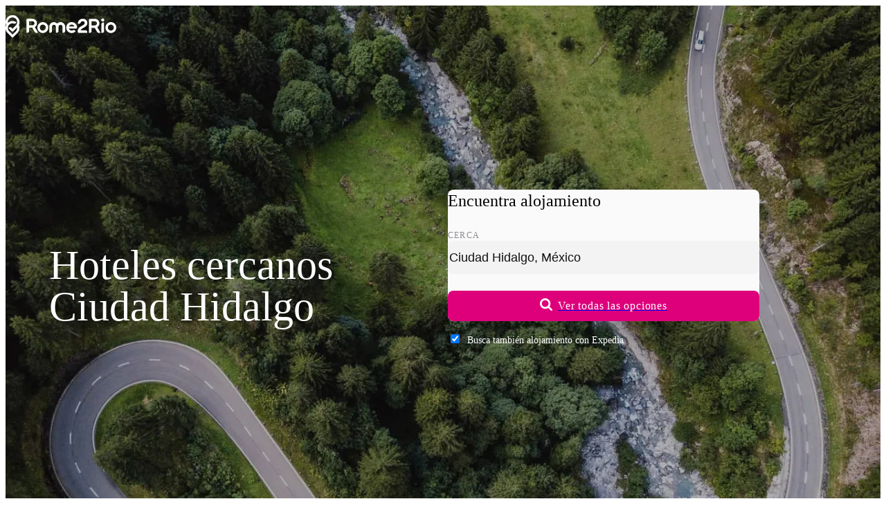

--- FILE ---
content_type: text/html;charset=UTF-8
request_url: https://www.rome2rio.com/es/s/Hotels-Near/Ciudad-Hidalgo
body_size: 50049
content:
<!doctype html><html lang=es><head><meta charset=UTF-8><meta name=viewport content="width=device-width, initial-scale=1.0"><meta name=naver-site-verification content=be02a679d6b8a1c0dea9b54850601dece452762d><meta name=baidu-site-verification content=codeva-7lEJEKVILQ><script>
    window.sentryOnLoad = function () {
      Sentry.init({
        release: "landing-page-service@v2026.01.15.07",
        environment: "prod",
        allowUrls: [/^https:\/\/www\.rome2rio\.com\//],
        ignoreErrors: ["Unexpected token ?","Unexpected token '?'","expected expression, got '?'","Failed to execute 'matches' on 'Element'","Element.matches: 'div[aria-labelledby=\"schedules-header\"] > div > div:-abp-contains(Ad)' is not a valid selector","ReferenceError: Can't find variable: gmo","Can't find variable: gmo","Event `CustomEvent` (type=unhandledrejection) captured as promise rejection","Invalid call to runtime.sendMessage()"],
        beforeSend(event) {
          let error, message, frames;

          if (event && event.exception && event.exception.values) {
            error = event.exception.values[0];
          }

          if (error && error.value) {
            message = error.value;
          }

          if (message && ["Unexpected token ?","Unexpected token '?'","expected expression, got '?'","Failed to execute 'matches' on 'Element'","Element.matches: 'div[aria-labelledby=\"schedules-header\"] > div > div:-abp-contains(Ad)' is not a valid selector","ReferenceError: Can't find variable: gmo","Can't find variable: gmo","Event `CustomEvent` (type=unhandledrejection) captured as promise rejection","Invalid call to runtime.sendMessage()"].includes(message)) return null;

          if (error && error.stacktrace && error.stacktrace.frames) {
            frames = error.stacktrace.frames;
          }

          if (
            frames &&
            ["\u003Canonymous\u003E", "<anonymous>"].includes(
              frames[0].filename,
            )
          ) {
            return null;
          }

          if (
            event &&
            event.scraping_attempts &&
            event.scraping_attempts[0] &&
            event.scraping_attempts[0].status === "failure"
          ) {
            return null;
          }

          // filter out UnhandledRejection errors that have no information
          if (
            event &&
            event.exception &&
            event.exception.values &&
            event.exception.values.length == 1
          ) {
            const e = event.exception.values[0];
            if (
              e.type === "UnhandledRejection" &&
              e.value.includes(
                "Non-Error promise rejection captured with value: undefined",
              )
            ) {
              return null;
            }
          }

          return event;
        },
      });
      Sentry.setContext(
        "Context",
        {"frontendFeatures":"!LogAnalyticsEventsToConsole,FillAds:default,Sentry,PopunderOptOut:Inline,ThrowTestError:None,!ShowDebug,LanguageCode:es,!ShowTranslationIDs,!ForceFallbackImages,!TripPageAdsStickyFooter,!TripPageAdsInlineMobile,!TripPageAdsLeaderboardDesktop,!TripPageAdsInlineDesktop,!ParseApiResponse,!Marker,MockConsentStatus:undefined,!A2BPage,!HomePage,!DestinationPage,!CountryItineraryInCityDLP,!EnableFirstTimeTravelers","backendFeatures":""},
      );
      Sentry.setTag("HotelsNearPage");
    };
  </script><script src=https://js.sentry-cdn.com/f4f46e4a910ff55cb7933e1a2e06362b.min.js crossorigin=anonymous defer></script><script async src=https://static.rome2rio.com/scripts/sp.js></script><script>if (!window["snowplow"]) { window.GlobalSnowplowNamespace = window.GlobalSnowplowNamespace || []; window.GlobalSnowplowNamespace.push("snowplow"); window["snowplow"] = function () { (window["snowplow"].q = window["snowplow"].q || []).push(arguments); }; window["snowplow"].q = window["snowplow"].q || []; }</script><script>window.snowplow("newTracker", "r2r-prod", "https://stemchristie.rome2rio.com", {"appId":"r2r-lp-marko","eventMethod":"beacon","contexts":{"session":true}});</script><!--M#s0-1-0-0-4-1--><!--M/--><script defer src=https://static.cloudflareinsights.com/beacon.min.js data-cf-beacon='{"token": "69ce3001c7834dacb52930dcd7fe902a", "spa": false}'></script><script>
  window.snowplow("addGlobalContexts", [{"schema":"iglu:com.rome2rio/window_identifiers/jsonschema/1-0-0","data":{}},{"schema":"iglu:com.rome2rio/screen_content/jsonschema/1-0-0","data":{"Screen":"Hotels-Near"}},{"schema":"iglu:com.rome2rio/request_identifiers/jsonschema/1-0-0","data":{"Uid":"USCol20260115202614305uhdd","Aqid":"USCol20260115202614305uhdd","RequestId":"019bc356-57a1-767c-8147-87ddd87471b3"}},{"schema":"iglu:com.rome2rio/experiments/jsonschema/1-0-0","data":{"BackendEnrolmentsEncoded":"lp:2"}}]);
</script><script>window.snowplow("trackStructEvent", { category: "GenericLandingPage", action: "Pageload:Init", context: [ { schema: "iglu:com.rome2rio/event_trigger/jsonschema/1-0-0", data: { interaction: false, }, }, ], });</script><link rel=preload href=https://static.rome2rio.com/lp-proxy/assets/roboto-latin-300-ThHrQhYb.woff2 as=font type=font/woff2 fetchpriority=low crossorigin><link rel=preload href=https://static.rome2rio.com/lp-proxy/assets/roboto-latin-400-mTIRXP6Y.woff2 as=font type=font/woff2 crossorigin><link rel=preload href=https://static.rome2rio.com/lp-proxy/assets/roboto-latin-500-Dxdx3aXO.woff2 as=font type=font/woff2 crossorigin><style>@font-face { font-family: "Roboto"; font-style: normal; font-display: swap; font-weight: 300; src: local("Roboto Light"), local("Roboto-Light"), url("https://static.rome2rio.com/lp-proxy/assets/roboto-latin-ext-300-DEsNdRC-.woff2") format("woff2"); unicode-range: U+0100-02AF, U+0304, U+0308, U+0329, U+1E00-1E9F, U+1EF2-1EFF, U+2020, U+20A0-20AB, U+20AD-20CF, U+2113, U+2C60-2C7F, U+A720-A7FF; } @font-face { font-family: "Roboto"; font-style: normal; font-display: swap; font-weight: 400; src: local("Roboto"), local("Roboto-Regular"), url("https://static.rome2rio.com/lp-proxy/assets/roboto-latin-ext-400-4bLplyDh.woff2") format("woff2"); unicode-range: U+0100-02AF, U+0304, U+0308, U+0329, U+1E00-1E9F, U+1EF2-1EFF, U+2020, U+20A0-20AB, U+20AD-20CF, U+2113, U+2C60-2C7F, U+A720-A7FF; } @font-face { font-family: "Roboto"; font-style: normal; font-display: swap; font-weight: 500; src: local("Roboto Medium"), local("Roboto-Medium"), url("https://static.rome2rio.com/lp-proxy/assets/roboto-latin-ext-500-BWKy6SgX.woff2") format("woff2"); unicode-range: U+0100-02AF, U+0304, U+0308, U+0329, U+1E00-1E9F, U+1EF2-1EFF, U+2020, U+20A0-20AB, U+20AD-20CF, U+2113, U+2C60-2C7F, U+A720-A7FF; } @font-face { font-family: "Roboto"; font-style: normal; font-display: swap; font-weight: 600; src: local("Roboto SemiBold"), local("Roboto-SemiBold"), url("https://static.rome2rio.com/lp-proxy/assets/roboto-latin-ext-600-SekShQfT.woff2") format("woff2"); unicode-range: U+0100-02AF, U+0304, U+0308, U+0329, U+1E00-1E9F, U+1EF2-1EFF, U+2020, U+20A0-20AB, U+20AD-20CF, U+2113, U+2C60-2C7F, U+A720-A7FF; } @font-face { font-family: "Roboto"; font-style: normal; font-display: swap; font-weight: 300; src: local("Roboto Light"), local("Roboto-Light"), url("https://static.rome2rio.com/lp-proxy/assets/roboto-latin-300-ThHrQhYb.woff2") format("woff2"); unicode-range: U+0000-00FF, U+0131, U+0152-0153, U+02BB-02BC, U+02C6, U+02DA, U+02DC, U+0304, U+0308, U+0329, U+2000-206F, U+2074, U+20AC, U+2122, U+2191, U+2193, U+2212, U+2215, U+FEFF, U+FFFD; } @font-face { font-family: "Roboto"; font-style: normal; font-display: swap; font-weight: 400; src: local("Roboto"), local("Roboto-Regular"), url("https://static.rome2rio.com/lp-proxy/assets/roboto-latin-400-mTIRXP6Y.woff2") format("woff2"); unicode-range: U+0000-00FF, U+0131, U+0152-0153, U+02BB-02BC, U+02C6, U+02DA, U+02DC, U+0304, U+0308, U+0329, U+2000-206F, U+2074, U+20AC, U+2122, U+2191, U+2193, U+2212, U+2215, U+FEFF, U+FFFD; } @font-face { font-family: "Roboto"; font-style: normal; font-display: swap; font-weight: 500; src: local("Roboto Medium"), local("Roboto-Medium"), url("https://static.rome2rio.com/lp-proxy/assets/roboto-latin-500-Dxdx3aXO.woff2") format("woff2"); unicode-range: U+0000-00FF, U+0131, U+0152-0153, U+02BB-02BC, U+02C6, U+02DA, U+02DC, U+0304, U+0308, U+0329, U+2000-206F, U+2074, U+20AC, U+2122, U+2191, U+2193, U+2212, U+2215, U+FEFF, U+FFFD; } @font-face { font-family: "Roboto"; font-style: normal; font-display: swap; font-weight: 600; src: local("Roboto SemiBold"), local("Roboto-SemiBold"), url("https://static.rome2rio.com/lp-proxy/assets/roboto-latin-600-CeM5gOv8.woff2") format("woff2"); unicode-range: U+0000-00FF, U+0131, U+0152-0153, U+02BB-02BC, U+02C6, U+02DA, U+02DC, U+0304, U+0308, U+0329, U+2000-206F, U+2074, U+20AC, U+2122, U+2191, U+2193, U+2212, U+2215, U+FEFF, U+FFFD; }</style><script>$mbp="https://static.rome2rio.com/lp-proxy/assets/"</script><script async type="module" crossorigin src="https://static.rome2rio.com/lp-proxy/assets/$lang.s.Hotels-Near.$destination-S24pB57G.js"></script><link rel="modulepreload" crossorigin href="https://static.rome2rio.com/lp-proxy/assets/_DL9_blbS.js"><link rel="modulepreload" crossorigin href="https://static.rome2rio.com/lp-proxy/assets/_CgMk4ULZ.js"><link rel="modulepreload" crossorigin href="https://static.rome2rio.com/lp-proxy/assets/_DkxPMyxX.js"><link rel="modulepreload" crossorigin href="https://static.rome2rio.com/lp-proxy/assets/_dlA-2KcP.js"><link rel="modulepreload" crossorigin href="https://static.rome2rio.com/lp-proxy/assets/_QzkMVukF.js"><link rel="modulepreload" crossorigin href="https://static.rome2rio.com/lp-proxy/assets/_BXq1NiL6.js"><link rel="modulepreload" crossorigin href="https://static.rome2rio.com/lp-proxy/assets/_DUK37e-_.js"><link rel="modulepreload" crossorigin href="https://static.rome2rio.com/lp-proxy/assets/_0syoobcb.js"><link rel="modulepreload" crossorigin href="https://static.rome2rio.com/lp-proxy/assets/_DKh1WiSC.js"><link rel="modulepreload" crossorigin href="https://static.rome2rio.com/lp-proxy/assets/_H5K78uUf.js"><link rel="modulepreload" crossorigin href="https://static.rome2rio.com/lp-proxy/assets/_Bta6FWRk.js"><link rel="modulepreload" crossorigin href="https://static.rome2rio.com/lp-proxy/assets/_DZScXxVg.js"><link rel="modulepreload" crossorigin href="https://static.rome2rio.com/lp-proxy/assets/_WzJJHFb5.js"><link rel="modulepreload" crossorigin href="https://static.rome2rio.com/lp-proxy/assets/_D-js7v1c.js"><link rel="modulepreload" crossorigin href="https://static.rome2rio.com/lp-proxy/assets/_CnTbAYUX.js"><link rel="modulepreload" crossorigin href="https://static.rome2rio.com/lp-proxy/assets/_qK9ytg35.js"><link rel="modulepreload" crossorigin href="https://static.rome2rio.com/lp-proxy/assets/_CkGmdudq.js"><link rel="modulepreload" crossorigin href="https://static.rome2rio.com/lp-proxy/assets/_jtqxXCEM.js"><link rel="modulepreload" crossorigin href="https://static.rome2rio.com/lp-proxy/assets/_DhQDk501.js"><style>/*! tailwindcss v4.1.18 | MIT License | https://tailwindcss.com */@layer properties{@supports ((-webkit-hyphens:none) and (not (margin-trim:inline))) or ((-moz-orient:inline) and (not (color:rgb(from red r g b)))){*,:before,:after,::backdrop{--tw-translate-x:0;--tw-translate-y:0;--tw-translate-z:0;--tw-scale-x:1;--tw-scale-y:1;--tw-scale-z:1;--tw-rotate-x:initial;--tw-rotate-y:initial;--tw-rotate-z:initial;--tw-skew-x:initial;--tw-skew-y:initial;--tw-scroll-snap-strictness:proximity;--tw-space-y-reverse:0;--tw-divide-x-reverse:0;--tw-border-style:solid;--tw-divide-y-reverse:0;--tw-gradient-position:initial;--tw-gradient-from:#0000;--tw-gradient-via:#0000;--tw-gradient-to:#0000;--tw-gradient-stops:initial;--tw-gradient-via-stops:initial;--tw-gradient-from-position:0%;--tw-gradient-via-position:50%;--tw-gradient-to-position:100%;--tw-leading:initial;--tw-font-weight:initial;--tw-tracking:initial;--tw-shadow:0 0 #0000;--tw-shadow-color:initial;--tw-shadow-alpha:100%;--tw-inset-shadow:0 0 #0000;--tw-inset-shadow-color:initial;--tw-inset-shadow-alpha:100%;--tw-ring-color:initial;--tw-ring-shadow:0 0 #0000;--tw-inset-ring-color:initial;--tw-inset-ring-shadow:0 0 #0000;--tw-ring-inset:initial;--tw-ring-offset-width:0px;--tw-ring-offset-color:#fff;--tw-ring-offset-shadow:0 0 #0000;--tw-outline-style:solid;--tw-blur:initial;--tw-brightness:initial;--tw-contrast:initial;--tw-grayscale:initial;--tw-hue-rotate:initial;--tw-invert:initial;--tw-opacity:initial;--tw-saturate:initial;--tw-sepia:initial;--tw-drop-shadow:initial;--tw-drop-shadow-color:initial;--tw-drop-shadow-alpha:100%;--tw-drop-shadow-size:initial;--tw-duration:initial;--tw-ease:initial;--tw-content:""}}}:root,:host{--font-sans:"Roboto",-apple-system,BlinkMacSystemFont,"Segoe UI",Oxygen-Sans,Ubuntu,Cantarell,"Helvetica Neue",sans-serif;--font-serif:"Roboto Serif",serif;--font-mono:ui-monospace,SFMono-Regular,Menlo,Monaco,Consolas,"Liberation Mono","Courier New",monospace;--color-red-100:#ffe4e3;--color-red-400:#d91a0e;--color-red-500:#c4180d;--color-red-700:#890e06;--color-yellow-100:#fff0df;--color-yellow-400:#ffa100;--color-yellow-700:#9f5600;--color-green-100:#ddf7e5;--color-green-400:#008b2f;--color-green-700:#005e20;--color-blue-100:#e8efff;--color-blue-400:#3c78f4;--color-blue-500:#3269d9;--color-blue-600:#2e60c6;--color-blue-700:#204484;--color-gray-100:#f3f4f6;--color-gray-300:#d1d5dc;--color-gray-700:#364153;--color-gray-900:#101828;--color-neutral-100:#fff;--color-neutral-300:#fafafa;--color-neutral-500:#f3f3f3;--color-neutral-600:#f1f1f1;--color-neutral-700:#ebebeb;--color-neutral-800:#e3e3e3;--color-neutral-900:#d4d4d4;--color-black:#000;--color-white:#fff;--spacing:.25rem;--container-md:28rem;--container-lg:32rem;--container-2xl:42rem;--container-3xl:48rem;--container-4xl:56rem;--container-6xl:72rem;--container-7xl:80rem;--text-xs:.75rem;--text-xs--line-height:calc(1/.75);--text-sm:.875rem;--text-sm--line-height:calc(1.25/.875);--text-base:1rem;--text-base--line-height: 1.5 ;--text-lg:1.125rem;--text-lg--line-height:calc(1.75/1.125);--text-xl:1.25rem;--text-xl--line-height:calc(1.75/1.25);--text-2xl:1.5rem;--text-2xl--line-height:calc(2/1.5);--text-3xl:1.875rem;--text-3xl--line-height: 1.2 ;--text-4xl:2.25rem;--text-4xl--line-height:calc(2.5/2.25);--text-6xl:3.75rem;--text-6xl--line-height:1;--font-weight-light:300;--font-weight-normal:400;--font-weight-medium:500;--font-weight-semibold:600;--font-weight-bold:700;--font-weight-extrabold:800;--tracking-tight:-.025em;--tracking-wide:.025em;--tracking-wider:.05em;--tracking-widest:.1em;--leading-tight:1.25rem;--leading-normal:1.5rem;--leading-relaxed:1.75rem;--leading-loose:2rem;--radius-sm:.25rem;--radius-md:.375rem;--radius-lg:.5rem;--radius-xl:.75rem;--radius-2xl:1rem;--radius-3xl:1.5rem;--drop-shadow-xs:0 1px 1px #0000000d;--drop-shadow-md:0 3px 3px #0000001f;--drop-shadow-lg:0 4px 4px #00000026;--ease-in-out:cubic-bezier(.4,0,.2,1);--animate-pulse:pulse 2s cubic-bezier(.4,0,.6,1)infinite;--aspect-video:16/9;--default-transition-duration:.15s;--default-transition-timing-function:cubic-bezier(.4,0,.2,1);--default-font-family:var(--font-sans);--default-mono-font-family:var(--font-mono);--color-product-100:#ffcae8;--color-product-300:#f8a4d4;--color-product-400:#de007b;--color-product-500:#c90070;--color-product-600:#b80066;--color-product-800:#9e0058;--color-neutral-1000:#ccc;--color-neutral-1100:#b5b5b5;--color-neutral-1200:#8a8a8a;--color-neutral-1300:#707070;--color-neutral-1400:#4a4a4a;--color-neutral-1600:#1a1a1a;--color-transport-teal-400:#04c9a6;--color-transport-teal-700:#006b58;--color-transport-orange-400:#e47225;--color-transport-orange-700:#803e12;--color-transport-blue-400:#2ebad3;--color-transport-blue-700:#1c707f;--color-transport-red-400:#e0043b;--color-transport-green-400:#24b94e;--color-transport-purple-400:#734286;--color-transport-purple-700:#452850;--color-transport-yellow-400:#ffad00;--color-transport-yellow-700:#926402;--color-transport-grey-400:#4d4d4d;--color-transport-grey-700:#2b2b2b;--color-transport-black-400:#171717;--color-transport-black-700:#0a0a0a;--color-accommodation-blue-400:#0b76db;--leading-none:1rem;--text-label-md:var(--text-sm);--text-label-md--line-height:var(--leading-none);--text-label-lg:var(--text-base);--text-label-lg--line-height:var(--leading-tight);--text-body-md:var(--text-sm);--text-body-md--line-height:var(--leading-tight);--animate-fade-in:fade-in .8s ease-in;--color-rome2rio-pink:#de007b;--color-rome2rio-pink-secondary:#c90070;--color-cod-grey:#1f1e1e;--color-dialog-warning:#fbeed5;--color-rain-forest:#007c50;--color-notification-green:#e6f2ee;--color-green-forest:#596341;--color-green-forest-darker:#2c3524;--color-emerald:#1b874a;--color-text-primary:#303030;--color-text-secondary:#707070;--color-background:#f7f7f7;--color-background-page:#fff;--color-neutral:#f1f1f1;--color-neutral-300-DEPRECATED:#4e5364;--color-n-500:#333;--color-n-400:#222;--color-n-300:#2b2b2b;--color-n-200:#393939;--color-n-90:#5a5a5a;--color-n-80:#666;--color-n-70:#7b7b7b;--color-n-60:#909090;--color-n-50:#a2a2a2;--color-n-40:#c7c7c7;--color-n-30:#ebebeb;--color-n-20:#f3f3f3;--color-n-10:#fafafa;--color-train-purple:#734286;--color-train-purple-darker:#452850;--color-place-acqua:#04c9a6;--color-place-acqua-darker:#006b58;--color-bikeshare-green:#84ca4b;--color-ferry-blue:#2ebad3;--color-ferry-blue-darker:#1c707f;--color-rideshare-red:#e0043b;--color-bus-orange:#e47225;--color-bus-orange-darker:#803e12;--color-taxi-yellow:#ffad00;--color-drive-grey:#4f4f4f;--color-grey-suit:#8e8e93;--color-purple-light:#e9ddee;--color-acqua-light:#bbf0e7;--color-blue-light:#c1ebf2;--color-red-light:#fecdd9;--color-pink-light:#e8b1cf;--color-orange-light:#ffe3d4;--color-yellow-light:#ffefcc;--color-grey-light:#e5e5e5;--color-grey-lighter:#eee;--color-grey-icon:#cacaca;--color-segment-color:#fafaf9;--color-border-grey:#e1e1e1;--color-accessible-grey:#6c6e74;--color-train-purple-filtered:#88559b;--color-place-acqua-filtered:#4fc4b9;--color-bikeshare-green-filtered:#97c76a;--color-ferry-blue-filtered:#61aad7;--color-rideshare-red-filtered:#df5b75;--color-bus-orange-filtered:#e38a4e;--color-taxi-yellow-filtered:#ffa752;--color-drive-grey-filtered:#6b6b6b;--color-blue-focus-state:#005bd3;--spacing-15:3.75rem;--spacing-30:7.5rem;--spacing-nav:75px}@layer base{*,:after,:before,::backdrop{box-sizing:border-box;border:0 solid;margin:0;padding:0}::file-selector-button{box-sizing:border-box;border:0 solid;margin:0;padding:0}html,:host{-webkit-text-size-adjust:100%;-moz-tab-size:4;tab-size:4;line-height:1.5;font-family:var(--default-font-family,ui-sans-serif,system-ui,sans-serif,"Apple Color Emoji","Segoe UI Emoji","Segoe UI Symbol","Noto Color Emoji");font-feature-settings:var(--default-font-feature-settings,normal);font-variation-settings:var(--default-font-variation-settings,normal);-webkit-tap-highlight-color:transparent}hr{height:0;color:inherit;border-top-width:1px}abbr:where([title]){-webkit-text-decoration:underline dotted;text-decoration:underline dotted}h1,h2,h3,h4,h5,h6{font-size:inherit;font-weight:inherit}a{color:inherit;-webkit-text-decoration:inherit;text-decoration:inherit}b,strong{font-weight:bolder}code,kbd,samp,pre{font-family:var(--default-mono-font-family,ui-monospace,SFMono-Regular,Menlo,Monaco,Consolas,"Liberation Mono","Courier New",monospace);font-feature-settings:var(--default-mono-font-feature-settings,normal);font-variation-settings:var(--default-mono-font-variation-settings,normal);font-size:1em}small{font-size:80%}sub,sup{vertical-align:baseline;font-size:75%;line-height:0;position:relative}sub{bottom:-.25em}sup{top:-.5em}table{text-indent:0;border-color:inherit;border-collapse:collapse}:-moz-focusring{outline:auto}progress{vertical-align:baseline}summary{display:list-item}ol,ul,menu{list-style:none}img,svg,video,canvas,audio,iframe,embed,object{vertical-align:middle;display:block}img,video{max-width:100%;height:auto}button,input,select,optgroup,textarea{font:inherit;font-feature-settings:inherit;font-variation-settings:inherit;letter-spacing:inherit;color:inherit;opacity:1;background-color:#0000;border-radius:0}::file-selector-button{font:inherit;font-feature-settings:inherit;font-variation-settings:inherit;letter-spacing:inherit;color:inherit;opacity:1;background-color:#0000;border-radius:0}:where(select:is([multiple],[size])) optgroup{font-weight:bolder}:where(select:is([multiple],[size])) optgroup option{padding-inline-start:20px}::file-selector-button{margin-inline-end:4px}::placeholder{opacity:1}@supports (not (-webkit-appearance:-apple-pay-button)) or (contain-intrinsic-size:1px){::placeholder{color:currentColor}@supports (color:color-mix(in lab,red,red)){::placeholder{color:color-mix(in oklab,currentcolor 50%,transparent)}}}textarea{resize:vertical}::-webkit-search-decoration{-webkit-appearance:none}::-webkit-date-and-time-value{min-height:1lh;text-align:inherit}::-webkit-datetime-edit{padding-block:0}::-webkit-datetime-edit-year-field{padding-block:0}::-webkit-datetime-edit-month-field{padding-block:0}::-webkit-datetime-edit-day-field{padding-block:0}::-webkit-datetime-edit-hour-field{padding-block:0}::-webkit-datetime-edit-minute-field{padding-block:0}::-webkit-datetime-edit-second-field{padding-block:0}::-webkit-datetime-edit-millisecond-field{padding-block:0}::-webkit-datetime-edit-meridiem-field{padding-block:0}::-webkit-calendar-picker-indicator{line-height:1}:-moz-ui-invalid{box-shadow:none}button,input:where([type=button],[type=reset],[type=submit]){-webkit-appearance:button;-moz-appearance:button;appearance:button}::file-selector-button{-webkit-appearance:button;-moz-appearance:button;appearance:button}::-webkit-inner-spin-button{height:auto}::-webkit-outer-spin-button{height:auto}[hidden]:where(:not([hidden=until-found])){display:none!important}input:where([type=text]),input:where(:not([type])),input:where([type=email]),input:where([type=url]),input:where([type=password]),input:where([type=number]),input:where([type=date]),input:where([type=datetime-local]),input:where([type=month]),input:where([type=search]),input:where([type=tel]),input:where([type=time]),input:where([type=week]),select:where([multiple]),textarea,select{-webkit-appearance:none;-moz-appearance:none;appearance:none;--tw-shadow:0 0 #0000;background-color:#fff;border-width:1px;border-color:#6a7282;border-radius:0;padding:.5rem .75rem;font-size:1rem;line-height:1.5rem}:is(input:where([type=text]),input:where(:not([type])),input:where([type=email]),input:where([type=url]),input:where([type=password]),input:where([type=number]),input:where([type=date]),input:where([type=datetime-local]),input:where([type=month]),input:where([type=search]),input:where([type=tel]),input:where([type=time]),input:where([type=week]),select:where([multiple]),textarea,select):focus{outline-offset:2px;--tw-ring-inset:var(--tw-empty, );--tw-ring-offset-width:0px;--tw-ring-offset-color:#fff;--tw-ring-color:#2e60c6;--tw-ring-offset-shadow:var(--tw-ring-inset)0 0 0 var(--tw-ring-offset-width)var(--tw-ring-offset-color);--tw-ring-shadow:var(--tw-ring-inset)0 0 0 calc(1px + var(--tw-ring-offset-width))var(--tw-ring-color);box-shadow:var(--tw-ring-offset-shadow),var(--tw-ring-shadow),var(--tw-shadow);border-color:#2e60c6;outline:2px solid #0000}input::placeholder,textarea::placeholder{color:#6a7282;opacity:1}::-webkit-datetime-edit-fields-wrapper{padding:0}::-webkit-date-and-time-value{min-height:1.5em}::-webkit-date-and-time-value{text-align:inherit}::-webkit-datetime-edit{display:inline-flex}::-webkit-datetime-edit{padding-top:0;padding-bottom:0}::-webkit-datetime-edit-year-field{padding-top:0;padding-bottom:0}::-webkit-datetime-edit-month-field{padding-top:0;padding-bottom:0}::-webkit-datetime-edit-day-field{padding-top:0;padding-bottom:0}::-webkit-datetime-edit-hour-field{padding-top:0;padding-bottom:0}::-webkit-datetime-edit-minute-field{padding-top:0;padding-bottom:0}::-webkit-datetime-edit-second-field{padding-top:0;padding-bottom:0}::-webkit-datetime-edit-millisecond-field{padding-top:0;padding-bottom:0}::-webkit-datetime-edit-meridiem-field{padding-top:0;padding-bottom:0}select{-webkit-print-color-adjust:exact;color-adjust:exact;print-color-adjust:exact;background-image:url("data:image/svg+xml,%3csvg xmlns='http://www.w3.org/2000/svg' fill='none' viewBox='0 0 20 20'%3e%3cpath stroke='rgb(106%2c 114%2c 130)' stroke-linecap='round' stroke-linejoin='round' stroke-width='1.5' d='M6 8l4 4 4-4'/%3e%3c/svg%3e");background-position:right .5rem center;background-repeat:no-repeat;background-size:1.5em 1.5em;padding-right:2.5rem}select:where([multiple]),select:where([size]:not([size="1"])){background-image:initial;background-position:initial;background-repeat:unset;background-size:initial;-webkit-print-color-adjust:unset;color-adjust:unset;print-color-adjust:unset;padding-right:.75rem}input:where([type=checkbox]),input:where([type=radio]){-webkit-appearance:none;-moz-appearance:none;appearance:none;-webkit-print-color-adjust:exact;color-adjust:exact;print-color-adjust:exact;vertical-align:middle;-webkit-user-select:none;user-select:none;color:#2e60c6;--tw-shadow:0 0 #0000;background-color:#fff;background-origin:border-box;border-width:1px;border-color:#6a7282;flex-shrink:0;width:1rem;height:1rem;padding:0;display:inline-block}input:where([type=checkbox]){border-radius:0}input:where([type=radio]){border-radius:100%}input:where([type=checkbox]):focus,input:where([type=radio]):focus{outline-offset:2px;--tw-ring-inset:var(--tw-empty, );--tw-ring-offset-width:2px;--tw-ring-offset-color:#fff;--tw-ring-color:#2e60c6;--tw-ring-offset-shadow:var(--tw-ring-inset)0 0 0 var(--tw-ring-offset-width)var(--tw-ring-offset-color);--tw-ring-shadow:var(--tw-ring-inset)0 0 0 calc(2px + var(--tw-ring-offset-width))var(--tw-ring-color);box-shadow:var(--tw-ring-offset-shadow),var(--tw-ring-shadow),var(--tw-shadow);outline:2px solid #0000}input:where([type=checkbox]):checked,input:where([type=radio]):checked{background-color:currentColor;background-position:50%;background-repeat:no-repeat;background-size:100% 100%;border-color:#0000}input:where([type=checkbox]):checked{background-image:url("data:image/svg+xml,%3csvg viewBox='0 0 16 16' fill='white' xmlns='http://www.w3.org/2000/svg'%3e%3cpath d='M12.207 4.793a1 1 0 010 1.414l-5 5a1 1 0 01-1.414 0l-2-2a1 1 0 011.414-1.414L6.5 9.086l4.293-4.293a1 1 0 011.414 0z'/%3e%3c/svg%3e")}@media (forced-colors:active){input:where([type=checkbox]):checked{-webkit-appearance:auto;-moz-appearance:auto;appearance:auto}}input:where([type=radio]):checked{background-image:url("data:image/svg+xml,%3csvg viewBox='0 0 16 16' fill='white' xmlns='http://www.w3.org/2000/svg'%3e%3ccircle cx='8' cy='8' r='3'/%3e%3c/svg%3e")}@media (forced-colors:active){input:where([type=radio]):checked{-webkit-appearance:auto;-moz-appearance:auto;appearance:auto}}input:where([type=checkbox]):checked:hover,input:where([type=checkbox]):checked:focus,input:where([type=radio]):checked:hover,input:where([type=radio]):checked:focus{background-color:currentColor;border-color:#0000}input:where([type=checkbox]):indeterminate{background-color:currentColor;background-image:url("data:image/svg+xml,%3csvg xmlns='http://www.w3.org/2000/svg' fill='none' viewBox='0 0 16 16'%3e%3cpath stroke='white' stroke-linecap='round' stroke-linejoin='round' stroke-width='2' d='M4 8h8'/%3e%3c/svg%3e");background-position:50%;background-repeat:no-repeat;background-size:100% 100%;border-color:#0000}@media (forced-colors:active){input:where([type=checkbox]):indeterminate{-webkit-appearance:auto;-moz-appearance:auto;appearance:auto}}input:where([type=checkbox]):indeterminate:hover,input:where([type=checkbox]):indeterminate:focus{background-color:currentColor;border-color:#0000}input:where([type=file]){background:unset;border-color:inherit;font-size:unset;line-height:inherit;border-width:0;border-radius:0;padding:0}input:where([type=file]):focus{outline:1px solid buttontext;outline:1px auto -webkit-focus-ring-color}}.pointer-events-auto{pointer-events:auto}.pointer-events-none{pointer-events:none}.collapse{visibility:collapse}.visible{visibility:visible}.sr-only{clip-path:inset(50%);white-space:nowrap;border-width:0;width:1px;height:1px;margin:-1px;padding:0;position:absolute;overflow:hidden}.absolute{position:absolute}.fixed{position:fixed}.relative{position:relative}.static{position:static}.sticky{position:sticky}.inset-0{inset:calc(var(--spacing)*0)}.-inset-x-2{inset-inline:calc(var(--spacing)*-2)}.inset-x-0{inset-inline:calc(var(--spacing)*0)}.inset-x-1\/2{inset-inline:50%}.inset-x-4{inset-inline:calc(var(--spacing)*4)}.-inset-y-2{inset-block:calc(var(--spacing)*-2)}.inset-y-0{inset-block:calc(var(--spacing)*0)}.-top-3{top:calc(var(--spacing)*-3)}.top-0{top:calc(var(--spacing)*0)}.top-1{top:calc(var(--spacing)*1)}.top-1\/2{top:50%}.top-2{top:calc(var(--spacing)*2)}.top-3{top:calc(var(--spacing)*3)}.top-4{top:calc(var(--spacing)*4)}.top-5{top:calc(var(--spacing)*5)}.top-6{top:calc(var(--spacing)*6)}.top-\[50\%\]{top:50%}.top-full{top:100%}.-right-2{right:calc(var(--spacing)*-2)}.right-0{right:calc(var(--spacing)*0)}.right-1{right:calc(var(--spacing)*1)}.right-3{right:calc(var(--spacing)*3)}.right-4{right:calc(var(--spacing)*4)}.right-5{right:calc(var(--spacing)*5)}.right-6{right:calc(var(--spacing)*6)}.-bottom-1\.5{bottom:calc(var(--spacing)*-1.5)}.bottom-0{bottom:calc(var(--spacing)*0)}.bottom-2{bottom:calc(var(--spacing)*2)}.bottom-3{bottom:calc(var(--spacing)*3)}.bottom-4{bottom:calc(var(--spacing)*4)}.-left-9{left:calc(var(--spacing)*-9)}.left-0{left:calc(var(--spacing)*0)}.left-1\/2{left:50%}.left-2{left:calc(var(--spacing)*2)}.left-3{left:calc(var(--spacing)*3)}.z-0{z-index:0}.z-10{z-index:10}.z-20{z-index:20}.z-30{z-index:30}.z-50{z-index:50}.z-\[5\]{z-index:5}.z-\[60\]{z-index:60}.order-1{order:1}.order-2{order:2}.order-3{order:3}.order-4{order:4}.order-first{order:-9999}.order-last{order:9999}.col-span-1{grid-column:span 1/span 1}.col-span-2{grid-column:span 2/span 2}.col-span-3{grid-column:span 3/span 3}.col-span-5{grid-column:span 5/span 5}.col-span-7{grid-column:span 7/span 7}.col-span-full{grid-column:1/-1}.col-start-1{grid-column-start:1}.col-start-2{grid-column-start:2}.col-start-3{grid-column-start:3}.col-end-3{grid-column-end:3}.row-span-1{grid-row:span 1/span 1}.row-span-2{grid-row:span 2/span 2}.row-span-4{grid-row:span 4/span 4}.row-start-1{grid-row-start:1}.row-start-2{grid-row-start:2}.row-start-3{grid-row-start:3}.row-start-4{grid-row-start:4}.row-start-5{grid-row-start:5}.float-left{float:left}.container{width:100%}@media (min-width:640px){.container{max-width:640px}}@media (min-width:768px){.container{max-width:768px}}@media (min-width:1024px){.container{max-width:1024px}}@media (min-width:1280px){.container{max-width:1280px}}@media (min-width:1536px){.container{max-width:1536px}}.m-0{margin:calc(var(--spacing)*0)}.m-2{margin:calc(var(--spacing)*2)}.m-auto{margin:auto}.-mx-0\.5{margin-inline:calc(var(--spacing)*-.5)}.-mx-2{margin-inline:calc(var(--spacing)*-2)}.-mx-6{margin-inline:calc(var(--spacing)*-6)}.-mx-\[50vw\]{margin-inline:-50vw}.mx-0\.5{margin-inline:calc(var(--spacing)*.5)}.mx-2{margin-inline:calc(var(--spacing)*2)}.mx-4{margin-inline:calc(var(--spacing)*4)}.mx-5{margin-inline:calc(var(--spacing)*5)}.mx-auto{margin-inline:auto}.-my-4{margin-block:calc(var(--spacing)*-4)}.my-2{margin-block:calc(var(--spacing)*2)}.my-3{margin-block:calc(var(--spacing)*3)}.my-4{margin-block:calc(var(--spacing)*4)}.my-6{margin-block:calc(var(--spacing)*6)}.my-8{margin-block:calc(var(--spacing)*8)}.my-auto{margin-block:auto}.-mt-0\.5{margin-top:calc(var(--spacing)*-.5)}.-mt-6{margin-top:calc(var(--spacing)*-6)}.mt-0{margin-top:calc(var(--spacing)*0)}.mt-1\.5{margin-top:calc(var(--spacing)*1.5)}.mt-2{margin-top:calc(var(--spacing)*2)}.mt-2\.5{margin-top:calc(var(--spacing)*2.5)}.mt-3{margin-top:calc(var(--spacing)*3)}.mt-4{margin-top:calc(var(--spacing)*4)}.mt-5{margin-top:calc(var(--spacing)*5)}.mt-6{margin-top:calc(var(--spacing)*6)}.mt-7{margin-top:calc(var(--spacing)*7)}.mt-8{margin-top:calc(var(--spacing)*8)}.mt-12{margin-top:calc(var(--spacing)*12)}.mt-16{margin-top:calc(var(--spacing)*16)}.mt-20{margin-top:calc(var(--spacing)*20)}.mt-\[12\%\]{margin-top:12%}.mt-auto{margin-top:auto}.-mr-4{margin-right:calc(var(--spacing)*-4)}.mr-0\.5{margin-right:calc(var(--spacing)*.5)}.mr-1{margin-right:calc(var(--spacing)*1)}.mr-1\.5{margin-right:calc(var(--spacing)*1.5)}.mr-2{margin-right:calc(var(--spacing)*2)}.mr-2\.5{margin-right:calc(var(--spacing)*2.5)}.mr-3{margin-right:calc(var(--spacing)*3)}.mr-4{margin-right:calc(var(--spacing)*4)}.-mb-48{margin-bottom:calc(var(--spacing)*-48)}.mb-1{margin-bottom:calc(var(--spacing)*1)}.mb-2{margin-bottom:calc(var(--spacing)*2)}.mb-2\.5{margin-bottom:calc(var(--spacing)*2.5)}.mb-3{margin-bottom:calc(var(--spacing)*3)}.mb-4{margin-bottom:calc(var(--spacing)*4)}.mb-6{margin-bottom:calc(var(--spacing)*6)}.mb-8{margin-bottom:calc(var(--spacing)*8)}.mb-9{margin-bottom:calc(var(--spacing)*9)}.mb-10{margin-bottom:calc(var(--spacing)*10)}.mb-12{margin-bottom:calc(var(--spacing)*12)}.mb-20{margin-bottom:calc(var(--spacing)*20)}.mb-\[72px\]{margin-bottom:72px}.-ml-5{margin-left:calc(var(--spacing)*-5)}.ml-1{margin-left:calc(var(--spacing)*1)}.ml-2{margin-left:calc(var(--spacing)*2)}.ml-3{margin-left:calc(var(--spacing)*3)}.ml-5{margin-left:calc(var(--spacing)*5)}.ml-6{margin-left:calc(var(--spacing)*6)}.ml-14{margin-left:calc(var(--spacing)*14)}.line-clamp-1{-webkit-line-clamp:1;-webkit-box-orient:vertical;display:-webkit-box;overflow:hidden}.line-clamp-2{-webkit-line-clamp:2;-webkit-box-orient:vertical;display:-webkit-box;overflow:hidden}.line-clamp-3{-webkit-line-clamp:3;-webkit-box-orient:vertical;display:-webkit-box;overflow:hidden}.line-clamp-4{-webkit-line-clamp:4;-webkit-box-orient:vertical;display:-webkit-box;overflow:hidden}.block{display:block}.contents{display:contents}.flex{display:flex}.grid{display:grid}.hidden{display:none}.inline{display:inline}.inline-block{display:inline-block}.inline-flex{display:inline-flex}.table{display:table}.aspect-\[3\/2\]{aspect-ratio:3/2}.aspect-\[5\/3\]{aspect-ratio:5/3}.aspect-\[7\/6\]{aspect-ratio:7/6}.aspect-\[10\/7\]{aspect-ratio:10/7}.aspect-square{aspect-ratio:1}.aspect-video{aspect-ratio:var(--aspect-video)}.h-1{height:calc(var(--spacing)*1)}.h-1\.5{height:calc(var(--spacing)*1.5)}.h-2{height:calc(var(--spacing)*2)}.h-2\.5{height:calc(var(--spacing)*2.5)}.h-3{height:calc(var(--spacing)*3)}.h-3\.5{height:calc(var(--spacing)*3.5)}.h-4{height:calc(var(--spacing)*4)}.h-4\.5{height:calc(var(--spacing)*4.5)}.h-5{height:calc(var(--spacing)*5)}.h-6{height:calc(var(--spacing)*6)}.h-7{height:calc(var(--spacing)*7)}.h-7\.5{height:calc(var(--spacing)*7.5)}.h-8{height:calc(var(--spacing)*8)}.h-10{height:calc(var(--spacing)*10)}.h-11{height:calc(var(--spacing)*11)}.h-12{height:calc(var(--spacing)*12)}.h-13{height:calc(var(--spacing)*13)}.h-14{height:calc(var(--spacing)*14)}.h-16{height:calc(var(--spacing)*16)}.h-20{height:calc(var(--spacing)*20)}.h-22\.5{height:calc(var(--spacing)*22.5)}.h-32{height:calc(var(--spacing)*32)}.h-40{height:calc(var(--spacing)*40)}.h-44{height:calc(var(--spacing)*44)}.h-46{height:calc(var(--spacing)*46)}.h-48{height:calc(var(--spacing)*48)}.h-56{height:calc(var(--spacing)*56)}.h-64{height:calc(var(--spacing)*64)}.h-\[90px\]{height:90px}.h-\[250px\]{height:250px}.h-\[600px\]{height:600px}.h-\[662px\]{height:662px}.h-\[calc\(80vh-30px\)\]{height:calc(80vh - 30px)}.h-\[calc\(100vh-30px\)\]{height:calc(100vh - 30px)}.h-auto{height:auto}.h-full{height:100%}.h-px{height:1px}.max-h-0{max-height:calc(var(--spacing)*0)}.max-h-5{max-height:calc(var(--spacing)*5)}.max-h-20{max-height:calc(var(--spacing)*20)}.max-h-44{max-height:calc(var(--spacing)*44)}.max-h-207\.5{max-height:calc(var(--spacing)*207.5)}.max-h-\[90vh\]{max-height:90vh}.max-h-\[830px\]{max-height:830px}.max-h-\[1000px\]{max-height:1000px}.max-h-full{max-height:100%}.max-h-none{max-height:none}.min-h-0{min-height:calc(var(--spacing)*0)}.min-h-5{min-height:calc(var(--spacing)*5)}.min-h-9{min-height:calc(var(--spacing)*9)}.min-h-12{min-height:calc(var(--spacing)*12)}.min-h-12\.5{min-height:calc(var(--spacing)*12.5)}.min-h-15{min-height:var(--spacing-15)}.min-h-24{min-height:calc(var(--spacing)*24)}.min-h-26\.25{min-height:calc(var(--spacing)*26.25)}.min-h-32{min-height:calc(var(--spacing)*32)}.min-h-55{min-height:calc(var(--spacing)*55)}.min-h-\[100vh\]{min-height:100vh}.min-h-\[280px\]{min-height:280px}.min-h-\[min\(calc\(100vh-30px\)\,830px\)\]{min-height:min(100vh - 30px,830px)}.min-h-full{min-height:100%}.min-h-min{min-height:min-content}.w-1\.5{width:calc(var(--spacing)*1.5)}.w-1\/2{width:50%}.w-1\/3{width:33.3333%}.w-2{width:calc(var(--spacing)*2)}.w-2\.5{width:calc(var(--spacing)*2.5)}.w-2\/3{width:66.6667%}.w-3{width:calc(var(--spacing)*3)}.w-3\.5{width:calc(var(--spacing)*3.5)}.w-3\/4{width:75%}.w-4{width:calc(var(--spacing)*4)}.w-4\.5{width:calc(var(--spacing)*4.5)}.w-5{width:calc(var(--spacing)*5)}.w-6{width:calc(var(--spacing)*6)}.w-7{width:calc(var(--spacing)*7)}.w-8{width:calc(var(--spacing)*8)}.w-9{width:calc(var(--spacing)*9)}.w-10{width:calc(var(--spacing)*10)}.w-12{width:calc(var(--spacing)*12)}.w-20{width:calc(var(--spacing)*20)}.w-23{width:calc(var(--spacing)*23)}.w-24{width:calc(var(--spacing)*24)}.w-27\.5{width:calc(var(--spacing)*27.5)}.w-30{width:var(--spacing-30)}.w-32{width:calc(var(--spacing)*32)}.w-36{width:calc(var(--spacing)*36)}.w-40{width:calc(var(--spacing)*40)}.w-44{width:calc(var(--spacing)*44)}.w-80{width:calc(var(--spacing)*80)}.w-\[150px\]{width:150px}.w-\[160px\]{width:160px}.w-\[300px\]{width:300px}.w-\[728px\]{width:728px}.w-auto{width:auto}.w-fit{width:-moz-fit-content;width:fit-content}.w-full{width:100%}.w-screen{width:100vw}.max-w-1\/3{max-width:33.3333%}.max-w-2xl{max-width:var(--container-2xl)}.max-w-3xl{max-width:var(--container-3xl)}.max-w-4xl{max-width:var(--container-4xl)}.max-w-6xl{max-width:var(--container-6xl)}.max-w-7xl{max-width:var(--container-7xl)}.max-w-60{max-width:calc(var(--spacing)*60)}.max-w-96{max-width:calc(var(--spacing)*96)}.max-w-210{max-width:calc(var(--spacing)*210)}.max-w-\[100px\]{max-width:100px}.max-w-\[1440px\]{max-width:1440px}.max-w-full{max-width:100%}.min-w-0{min-width:calc(var(--spacing)*0)}.min-w-64{min-width:calc(var(--spacing)*64)}.min-w-\[36px\]{min-width:36px}.min-w-\[calc\(1\.5rem\+1\.75rem\)\]{min-width:3.25rem}.flex-1{flex:1}.flex-auto{flex:auto}.flex-none{flex:none}.flex-shrink-0,.shrink-0{flex-shrink:0}.flex-grow,.grow,.grow-1{flex-grow:1}.grow-\[2\]{flex-grow:2}.basis-auto{flex-basis:auto}.border-collapse{border-collapse:collapse}.origin-bottom-right{transform-origin:100% 100%}.-translate-x-1\/2{--tw-translate-x: -50% ;translate:var(--tw-translate-x)var(--tw-translate-y)}.-translate-x-px{--tw-translate-x:-1px;translate:var(--tw-translate-x)var(--tw-translate-y)}.-translate-y-1\/2{--tw-translate-y: -50% ;translate:var(--tw-translate-x)var(--tw-translate-y)}.-translate-y-1\/4{--tw-translate-y: -25% ;translate:var(--tw-translate-x)var(--tw-translate-y)}.translate-y-0{--tw-translate-y:calc(var(--spacing)*0);translate:var(--tw-translate-x)var(--tw-translate-y)}.translate-y-full{--tw-translate-y:100%;translate:var(--tw-translate-x)var(--tw-translate-y)}.scale-100{--tw-scale-x:100%;--tw-scale-y:100%;--tw-scale-z:100%;scale:var(--tw-scale-x)var(--tw-scale-y)}.-rotate-90{rotate:-90deg}.rotate-0{rotate:none}.rotate-45{rotate:45deg}.rotate-90{rotate:90deg}.rotate-180{rotate:180deg}.transform{transform:var(--tw-rotate-x,)var(--tw-rotate-y,)var(--tw-rotate-z,)var(--tw-skew-x,)var(--tw-skew-y,)}.animate-fade-in{animation:var(--animate-fade-in)}.animate-pulse{animation:var(--animate-pulse)}.cursor-pointer{cursor:pointer}.resize{resize:both}.snap-x{scroll-snap-type:x var(--tw-scroll-snap-strictness)}.snap-mandatory{--tw-scroll-snap-strictness:mandatory}.snap-start{scroll-snap-align:start}.scroll-mt-nav{scroll-margin-top:var(--spacing-nav)}.list-inside{list-style-position:inside}.list-disc{list-style-type:disc}.list-none{list-style-type:none}.grid-flow-col{grid-auto-flow:column}.auto-rows-fr{grid-auto-rows:minmax(0,1fr)}.grid-cols-1{grid-template-columns:repeat(1,minmax(0,1fr))}.grid-cols-2{grid-template-columns:repeat(2,minmax(0,1fr))}.grid-cols-3{grid-template-columns:repeat(3,minmax(0,1fr))}.grid-cols-4{grid-template-columns:repeat(4,minmax(0,1fr))}.grid-cols-12{grid-template-columns:repeat(12,minmax(0,1fr))}.grid-cols-\[max-content\]{grid-template-columns:max-content}.grid-cols-\[repeat\(4\,250px\)\]{grid-template-columns:repeat(4,250px)}.grid-rows-\[auto\]{grid-template-rows:auto}.flex-col{flex-direction:column}.flex-col-reverse{flex-direction:column-reverse}.flex-row{flex-direction:row}.flex-nowrap{flex-wrap:nowrap}.flex-wrap{flex-wrap:wrap}.content-center{align-content:center}.content-start{align-content:flex-start}.items-center{align-items:center}.items-end{align-items:flex-end}.items-start{align-items:flex-start}.items-stretch{align-items:stretch}.justify-between{justify-content:space-between}.justify-center{justify-content:center}.justify-end{justify-content:flex-end}.justify-start{justify-content:flex-start}.gap-0\.5{gap:calc(var(--spacing)*.5)}.gap-1{gap:calc(var(--spacing)*1)}.gap-1\.5{gap:calc(var(--spacing)*1.5)}.gap-2{gap:calc(var(--spacing)*2)}.gap-3{gap:calc(var(--spacing)*3)}.gap-4{gap:calc(var(--spacing)*4)}.gap-6{gap:calc(var(--spacing)*6)}.gap-8{gap:calc(var(--spacing)*8)}.gap-10{gap:calc(var(--spacing)*10)}.gap-16{gap:calc(var(--spacing)*16)}:where(.space-y-2>:not(:last-child)){--tw-space-y-reverse:0;margin-block-start:calc(calc(var(--spacing)*2)*var(--tw-space-y-reverse));margin-block-end:calc(calc(var(--spacing)*2)*calc(1 - var(--tw-space-y-reverse)))}:where(.space-y-10>:not(:last-child)){--tw-space-y-reverse:0;margin-block-start:calc(calc(var(--spacing)*10)*var(--tw-space-y-reverse));margin-block-end:calc(calc(var(--spacing)*10)*calc(1 - var(--tw-space-y-reverse)))}.gap-x-0\.5{column-gap:calc(var(--spacing)*.5)}.gap-x-1{column-gap:calc(var(--spacing)*1)}.gap-x-2{column-gap:calc(var(--spacing)*2)}.gap-x-3{column-gap:calc(var(--spacing)*3)}.gap-x-4{column-gap:calc(var(--spacing)*4)}.gap-x-8{column-gap:calc(var(--spacing)*8)}.gap-y-1{row-gap:calc(var(--spacing)*1)}.gap-y-2{row-gap:calc(var(--spacing)*2)}.gap-y-2\.5{row-gap:calc(var(--spacing)*2.5)}.gap-y-3{row-gap:calc(var(--spacing)*3)}.gap-y-4{row-gap:calc(var(--spacing)*4)}.gap-y-6{row-gap:calc(var(--spacing)*6)}.gap-y-10{row-gap:calc(var(--spacing)*10)}.gap-y-12{row-gap:calc(var(--spacing)*12)}.gap-y-px{row-gap:1px}:where(.divide-x>:not(:last-child)){--tw-divide-x-reverse:0;border-inline-style:var(--tw-border-style);border-inline-start-width:calc(1px*var(--tw-divide-x-reverse));border-inline-end-width:calc(1px*calc(1 - var(--tw-divide-x-reverse)))}:where(.divide-y>:not(:last-child)){--tw-divide-y-reverse:0;border-bottom-style:var(--tw-border-style);border-top-style:var(--tw-border-style);border-top-width:calc(1px*var(--tw-divide-y-reverse));border-bottom-width:calc(1px*calc(1 - var(--tw-divide-y-reverse)))}:where(.divide-solid>:not(:last-child)){--tw-border-style:solid;border-style:solid}:where(.divide-grey-light>:not(:last-child)){border-color:var(--color-grey-light)}:where(.divide-grey-lighter>:not(:last-child)){border-color:var(--color-grey-lighter)}.place-self-end{place-self:end}.self-center{align-self:center}.self-end{align-self:flex-end}.self-start{align-self:flex-start}.self-stretch{align-self:stretch}.justify-self-end{justify-self:flex-end}.truncate{text-overflow:ellipsis;white-space:nowrap;overflow:hidden}.overflow-hidden{overflow:hidden}.overflow-x-auto{overflow-x:auto}.overflow-x-hidden{overflow-x:hidden}.overflow-x-scroll{overflow-x:scroll}.overflow-y-auto{overflow-y:auto}.overflow-y-hidden{overflow-y:hidden}.scroll-smooth{scroll-behavior:smooth}.\!rounded-full{border-radius:3.40282e38px!important}.rounded{border-radius:.25rem}.rounded-2xl{border-radius:var(--radius-2xl)}.rounded-3xl{border-radius:var(--radius-3xl)}.rounded-\[24px\]{border-radius:24px}.rounded-full{border-radius:3.40282e38px}.rounded-lg{border-radius:var(--radius-lg)}.rounded-md{border-radius:var(--radius-md)}.rounded-none{border-radius:0}.rounded-sm{border-radius:var(--radius-sm)}.rounded-xl{border-radius:var(--radius-xl)}.rounded-t-3xl{border-top-left-radius:var(--radius-3xl);border-top-right-radius:var(--radius-3xl)}.rounded-l-lg{border-top-left-radius:var(--radius-lg);border-bottom-left-radius:var(--radius-lg)}.rounded-tr{border-top-right-radius:.25rem}.rounded-b{border-bottom-right-radius:.25rem;border-bottom-left-radius:.25rem}.rounded-b-2xl{border-bottom-right-radius:var(--radius-2xl);border-bottom-left-radius:var(--radius-2xl)}.rounded-b-md{border-bottom-right-radius:var(--radius-md);border-bottom-left-radius:var(--radius-md)}.border{border-style:var(--tw-border-style);border-width:1px}.border-2{border-style:var(--tw-border-style);border-width:2px}.border-x{border-inline-style:var(--tw-border-style);border-inline-width:1px}.border-t{border-top-style:var(--tw-border-style);border-top-width:1px}.border-b{border-bottom-style:var(--tw-border-style);border-bottom-width:1px}.border-dashed{--tw-border-style:dashed;border-style:dashed}.border-none{--tw-border-style:none;border-style:none}.border-solid{--tw-border-style:solid;border-style:solid}.border-\[\#9598a0\]{border-color:#9598a0}.border-\[\#ffcb04\]{border-color:#ffcb04}.border-bikeshare-green{border-color:var(--color-bikeshare-green)}.border-bikeshare-green-filtered{border-color:var(--color-bikeshare-green-filtered)}.border-black{border-color:var(--color-black)}.border-border-grey{border-color:var(--color-border-grey)}.border-bus-orange{border-color:var(--color-bus-orange)}.border-bus-orange-filtered{border-color:var(--color-bus-orange-filtered)}.border-drive-grey{border-color:var(--color-drive-grey)}.border-drive-grey-filtered{border-color:var(--color-drive-grey-filtered)}.border-ferry-blue{border-color:var(--color-ferry-blue)}.border-ferry-blue-filtered{border-color:var(--color-ferry-blue-filtered)}.border-grey-icon{border-color:var(--color-grey-icon)}.border-grey-light{border-color:var(--color-grey-light)}.border-grey-lighter{border-color:var(--color-grey-lighter)}.border-n-30{border-color:var(--color-n-30)}.border-n-70{border-color:var(--color-n-70)}.border-neutral-500{border-color:var(--color-neutral-500)}.border-neutral-800{border-color:var(--color-neutral-800)}.border-place-acqua{border-color:var(--color-place-acqua)}.border-place-acqua-filtered{border-color:var(--color-place-acqua-filtered)}.border-rain-forest{border-color:var(--color-rain-forest)}.border-rideshare-red{border-color:var(--color-rideshare-red)}.border-rideshare-red-filtered{border-color:var(--color-rideshare-red-filtered)}.border-taxi-yellow{border-color:var(--color-taxi-yellow)}.border-taxi-yellow-filtered{border-color:var(--color-taxi-yellow-filtered)}.border-train-purple{border-color:var(--color-train-purple)}.border-train-purple-filtered{border-color:var(--color-train-purple-filtered)}.border-white{border-color:var(--color-white)}.border-t-n-10{border-top-color:var(--color-n-10)}.border-b-n-10{border-bottom-color:var(--color-n-10)}.border-b-neutral-600{border-bottom-color:var(--color-neutral-600)}.bg-\[\#2e2c2e\]{background-color:#2e2c2e}.bg-\[\#0077cc\]{background-color:#07c}.bg-\[\#003359\]{background-color:#003359}.bg-\[\#003580\]{background-color:#003580}.bg-\[\#141515\]{background-color:#141515}.bg-\[\#232123\]{background-color:#232123}.bg-\[\#292724\]{background-color:#292724}.bg-\[\#484346\]{background-color:#484346}.bg-\[\#EDEDED\]{background-color:#ededed}.bg-\[\#ebeef3\]{background-color:#ebeef3}.bg-\[\#f5f5f6\]{background-color:#f5f5f6}.bg-\[\#fcfcfc\]{background-color:#fcfcfc}.bg-\[\#ffcb04\]{background-color:#ffcb04}.bg-\[\#ffe8e1\]{background-color:#ffe8e1}.bg-\[rgba\(0\,0\,0\,\.02\)\]{background-color:#00000005}.bg-\[rgba\(0\,0\,0\,0\.5\)\]{background-color:#00000080}.bg-background{background-color:var(--color-background)}.bg-background-page{background-color:var(--color-background-page)}.bg-bikeshare-green{background-color:var(--color-bikeshare-green)}.bg-bikeshare-green-filtered{background-color:var(--color-bikeshare-green-filtered)}.bg-black{background-color:var(--color-black)}.bg-black\/50{background-color:#00000080}@supports (color:color-mix(in lab,red,red)){.bg-black\/50{background-color:color-mix(in oklab,var(--color-black)50%,transparent)}}.bg-black\/80{background-color:#000c}@supports (color:color-mix(in lab,red,red)){.bg-black\/80{background-color:color-mix(in oklab,var(--color-black)80%,transparent)}}.bg-bus-orange{background-color:var(--color-bus-orange)}.bg-bus-orange-filtered{background-color:var(--color-bus-orange-filtered)}.bg-dialog-warning\/90{background-color:#fbeed5e6}@supports (color:color-mix(in lab,red,red)){.bg-dialog-warning\/90{background-color:color-mix(in oklab,var(--color-dialog-warning)90%,transparent)}}.bg-drive-grey{background-color:var(--color-drive-grey)}.bg-drive-grey-filtered{background-color:var(--color-drive-grey-filtered)}.bg-emerald{background-color:var(--color-emerald)}.bg-ferry-blue{background-color:var(--color-ferry-blue)}.bg-ferry-blue-filtered{background-color:var(--color-ferry-blue-filtered)}.bg-gray-100{background-color:var(--color-gray-100)}.bg-gray-300{background-color:var(--color-gray-300)}.bg-green-100{background-color:var(--color-green-100)}.bg-grey-lighter{background-color:var(--color-grey-lighter)}.bg-grey-suit{background-color:var(--color-grey-suit)}.bg-n-10{background-color:var(--color-n-10)}.bg-n-20{background-color:var(--color-n-20)}.bg-n-70{background-color:var(--color-n-70)}.bg-n-400{background-color:var(--color-n-400)}.bg-n-500{background-color:var(--color-n-500)}.bg-neutral{background-color:var(--color-neutral)}.bg-neutral-500{background-color:var(--color-neutral-500)}.bg-neutral-600{background-color:var(--color-neutral-600)}.bg-neutral-700{background-color:var(--color-neutral-700)}.bg-notification-green{background-color:var(--color-notification-green)}.bg-place-acqua{background-color:var(--color-place-acqua)}.bg-place-acqua-filtered{background-color:var(--color-place-acqua-filtered)}.bg-product-400{background-color:var(--color-product-400)}.bg-rideshare-red{background-color:var(--color-rideshare-red)}.bg-rideshare-red-filtered{background-color:var(--color-rideshare-red-filtered)}.bg-rome2rio-pink{background-color:var(--color-rome2rio-pink)}.bg-segment-color{background-color:var(--color-segment-color)}.bg-taxi-yellow{background-color:var(--color-taxi-yellow)}.bg-taxi-yellow-filtered{background-color:var(--color-taxi-yellow-filtered)}.bg-train-purple{background-color:var(--color-train-purple)}.bg-train-purple-filtered{background-color:var(--color-train-purple-filtered)}.bg-transparent{background-color:#0000}.bg-white{background-color:var(--color-white)}.bg-linear-to-b{--tw-gradient-position:to bottom}@supports (background-image:linear-gradient(in lab,red,red)){.bg-linear-to-b{--tw-gradient-position:to bottom in oklab}}.bg-linear-to-b{background-image:linear-gradient(var(--tw-gradient-stops))}.bg-gradient-to-b{--tw-gradient-position:to bottom in oklab;background-image:linear-gradient(var(--tw-gradient-stops))}.bg-gradient-to-r{--tw-gradient-position:to right in oklab;background-image:linear-gradient(var(--tw-gradient-stops))}.bg-radial{--tw-gradient-position:in oklab;background-image:radial-gradient(var(--tw-gradient-stops))}.from-\[\#872569\]{--tw-gradient-from:#872569;--tw-gradient-stops:var(--tw-gradient-via-stops,var(--tw-gradient-position),var(--tw-gradient-from)var(--tw-gradient-from-position),var(--tw-gradient-to)var(--tw-gradient-to-position))}.from-black\/5{--tw-gradient-from:#0000000d}@supports (color:color-mix(in lab,red,red)){.from-black\/5{--tw-gradient-from:color-mix(in oklab,var(--color-black)5%,transparent)}}.from-black\/5{--tw-gradient-stops:var(--tw-gradient-via-stops,var(--tw-gradient-position),var(--tw-gradient-from)var(--tw-gradient-from-position),var(--tw-gradient-to)var(--tw-gradient-to-position))}.from-black\/50{--tw-gradient-from:#00000080}@supports (color:color-mix(in lab,red,red)){.from-black\/50{--tw-gradient-from:color-mix(in oklab,var(--color-black)50%,transparent)}}.from-black\/50{--tw-gradient-stops:var(--tw-gradient-via-stops,var(--tw-gradient-position),var(--tw-gradient-from)var(--tw-gradient-from-position),var(--tw-gradient-to)var(--tw-gradient-to-position))}.from-bus-orange{--tw-gradient-from:var(--color-bus-orange);--tw-gradient-stops:var(--tw-gradient-via-stops,var(--tw-gradient-position),var(--tw-gradient-from)var(--tw-gradient-from-position),var(--tw-gradient-to)var(--tw-gradient-to-position))}.from-ferry-blue{--tw-gradient-from:var(--color-ferry-blue);--tw-gradient-stops:var(--tw-gradient-via-stops,var(--tw-gradient-position),var(--tw-gradient-from)var(--tw-gradient-from-position),var(--tw-gradient-to)var(--tw-gradient-to-position))}.from-green-forest{--tw-gradient-from:var(--color-green-forest);--tw-gradient-stops:var(--tw-gradient-via-stops,var(--tw-gradient-position),var(--tw-gradient-from)var(--tw-gradient-from-position),var(--tw-gradient-to)var(--tw-gradient-to-position))}.from-place-acqua{--tw-gradient-from:var(--color-place-acqua);--tw-gradient-stops:var(--tw-gradient-via-stops,var(--tw-gradient-position),var(--tw-gradient-from)var(--tw-gradient-from-position),var(--tw-gradient-to)var(--tw-gradient-to-position))}.from-train-purple{--tw-gradient-from:var(--color-train-purple);--tw-gradient-stops:var(--tw-gradient-via-stops,var(--tw-gradient-position),var(--tw-gradient-from)var(--tw-gradient-from-position),var(--tw-gradient-to)var(--tw-gradient-to-position))}.via-black\/10{--tw-gradient-via:#0000001a}@supports (color:color-mix(in lab,red,red)){.via-black\/10{--tw-gradient-via:color-mix(in oklab,var(--color-black)10%,transparent)}}.via-black\/10{--tw-gradient-via-stops:var(--tw-gradient-position),var(--tw-gradient-from)var(--tw-gradient-from-position),var(--tw-gradient-via)var(--tw-gradient-via-position),var(--tw-gradient-to)var(--tw-gradient-to-position);--tw-gradient-stops:var(--tw-gradient-via-stops)}.via-60\%{--tw-gradient-via-position:60%}.to-\[\#e46f86\]{--tw-gradient-to:#e46f86;--tw-gradient-stops:var(--tw-gradient-via-stops,var(--tw-gradient-position),var(--tw-gradient-from)var(--tw-gradient-from-position),var(--tw-gradient-to)var(--tw-gradient-to-position))}.to-black\/50{--tw-gradient-to:#00000080}@supports (color:color-mix(in lab,red,red)){.to-black\/50{--tw-gradient-to:color-mix(in oklab,var(--color-black)50%,transparent)}}.to-black\/50{--tw-gradient-stops:var(--tw-gradient-via-stops,var(--tw-gradient-position),var(--tw-gradient-from)var(--tw-gradient-from-position),var(--tw-gradient-to)var(--tw-gradient-to-position))}.to-bus-orange-darker{--tw-gradient-to:var(--color-bus-orange-darker);--tw-gradient-stops:var(--tw-gradient-via-stops,var(--tw-gradient-position),var(--tw-gradient-from)var(--tw-gradient-from-position),var(--tw-gradient-to)var(--tw-gradient-to-position))}.to-ferry-blue-darker{--tw-gradient-to:var(--color-ferry-blue-darker);--tw-gradient-stops:var(--tw-gradient-via-stops,var(--tw-gradient-position),var(--tw-gradient-from)var(--tw-gradient-from-position),var(--tw-gradient-to)var(--tw-gradient-to-position))}.to-green-forest-darker{--tw-gradient-to:var(--color-green-forest-darker);--tw-gradient-stops:var(--tw-gradient-via-stops,var(--tw-gradient-position),var(--tw-gradient-from)var(--tw-gradient-from-position),var(--tw-gradient-to)var(--tw-gradient-to-position))}.to-place-acqua-darker{--tw-gradient-to:var(--color-place-acqua-darker);--tw-gradient-stops:var(--tw-gradient-via-stops,var(--tw-gradient-position),var(--tw-gradient-from)var(--tw-gradient-from-position),var(--tw-gradient-to)var(--tw-gradient-to-position))}.to-train-purple-darker{--tw-gradient-to:var(--color-train-purple-darker);--tw-gradient-stops:var(--tw-gradient-via-stops,var(--tw-gradient-position),var(--tw-gradient-from)var(--tw-gradient-from-position),var(--tw-gradient-to)var(--tw-gradient-to-position))}.to-transparent{--tw-gradient-to:transparent;--tw-gradient-stops:var(--tw-gradient-via-stops,var(--tw-gradient-position),var(--tw-gradient-from)var(--tw-gradient-from-position),var(--tw-gradient-to)var(--tw-gradient-to-position))}.fill-current{fill:currentColor}.fill-white{fill:var(--color-white)}.object-contain{object-fit:contain}.object-cover{object-fit:cover}.object-scale-down{object-fit:scale-down}.object-\[40\%\]{object-position:40%}.object-center{object-position:center}.p-0{padding:calc(var(--spacing)*0)}.p-1{padding:calc(var(--spacing)*1)}.p-1\.5{padding:calc(var(--spacing)*1.5)}.p-2{padding:calc(var(--spacing)*2)}.p-2\.5{padding:calc(var(--spacing)*2.5)}.p-3{padding:calc(var(--spacing)*3)}.p-4{padding:calc(var(--spacing)*4)}.p-6{padding:calc(var(--spacing)*6)}.px-1{padding-inline:calc(var(--spacing)*1)}.px-1\.5{padding-inline:calc(var(--spacing)*1.5)}.px-2{padding-inline:calc(var(--spacing)*2)}.px-2\.5{padding-inline:calc(var(--spacing)*2.5)}.px-3{padding-inline:calc(var(--spacing)*3)}.px-4{padding-inline:calc(var(--spacing)*4)}.px-5{padding-inline:calc(var(--spacing)*5)}.px-6{padding-inline:calc(var(--spacing)*6)}.px-15{padding-inline:var(--spacing-15)}.px-\[30\%\]{padding-inline:30%}.py-0\.5{padding-block:calc(var(--spacing)*.5)}.py-1{padding-block:calc(var(--spacing)*1)}.py-1\.5{padding-block:calc(var(--spacing)*1.5)}.py-2{padding-block:calc(var(--spacing)*2)}.py-2\.5{padding-block:calc(var(--spacing)*2.5)}.py-3{padding-block:calc(var(--spacing)*3)}.py-4{padding-block:calc(var(--spacing)*4)}.py-5{padding-block:calc(var(--spacing)*5)}.py-6{padding-block:calc(var(--spacing)*6)}.py-8{padding-block:calc(var(--spacing)*8)}.py-9{padding-block:calc(var(--spacing)*9)}.py-10{padding-block:calc(var(--spacing)*10)}.py-12{padding-block:calc(var(--spacing)*12)}.py-16{padding-block:calc(var(--spacing)*16)}.py-24{padding-block:calc(var(--spacing)*24)}.pt-1{padding-top:calc(var(--spacing)*1)}.pt-3{padding-top:calc(var(--spacing)*3)}.pt-5{padding-top:calc(var(--spacing)*5)}.pt-6{padding-top:calc(var(--spacing)*6)}.pt-7\.5{padding-top:calc(var(--spacing)*7.5)}.pt-8{padding-top:calc(var(--spacing)*8)}.pt-10{padding-top:calc(var(--spacing)*10)}.pt-12{padding-top:calc(var(--spacing)*12)}.pt-20{padding-top:calc(var(--spacing)*20)}.pr-4{padding-right:calc(var(--spacing)*4)}.pr-5{padding-right:calc(var(--spacing)*5)}.pr-7{padding-right:calc(var(--spacing)*7)}.pr-10{padding-right:calc(var(--spacing)*10)}.pb-0{padding-bottom:calc(var(--spacing)*0)}.pb-1{padding-bottom:calc(var(--spacing)*1)}.pb-2{padding-bottom:calc(var(--spacing)*2)}.pb-3{padding-bottom:calc(var(--spacing)*3)}.pb-4{padding-bottom:calc(var(--spacing)*4)}.pb-5{padding-bottom:calc(var(--spacing)*5)}.pb-6{padding-bottom:calc(var(--spacing)*6)}.pb-7{padding-bottom:calc(var(--spacing)*7)}.pb-8{padding-bottom:calc(var(--spacing)*8)}.pb-9{padding-bottom:calc(var(--spacing)*9)}.pb-10{padding-bottom:calc(var(--spacing)*10)}.pb-12{padding-bottom:calc(var(--spacing)*12)}.pl-1{padding-left:calc(var(--spacing)*1)}.pl-2{padding-left:calc(var(--spacing)*2)}.pl-4{padding-left:calc(var(--spacing)*4)}.pl-5{padding-left:calc(var(--spacing)*5)}.pl-6{padding-left:calc(var(--spacing)*6)}.pl-10{padding-left:calc(var(--spacing)*10)}.pl-15{padding-left:var(--spacing-15)}.pl-40{padding-left:calc(var(--spacing)*40)}.text-center{text-align:center}.text-left{text-align:left}.align-middle{vertical-align:middle}.align-text-bottom{vertical-align:text-bottom}.align-top{vertical-align:top}.font-sans{font-family:var(--font-sans)}.font-serif{font-family:var(--font-serif)}.text-2xl{font-size:var(--text-2xl);line-height:var(--tw-leading,var(--text-2xl--line-height))}.text-2xl\/4{font-size:var(--text-2xl);line-height:calc(var(--spacing)*4)}.text-2xl\/8{font-size:var(--text-2xl);line-height:calc(var(--spacing)*8)}.text-3xl{font-size:var(--text-3xl);line-height:var(--tw-leading,var(--text-3xl--line-height))}.text-4xl{font-size:var(--text-4xl);line-height:var(--tw-leading,var(--text-4xl--line-height))}.text-base{font-size:var(--text-base);line-height:var(--tw-leading,var(--text-base--line-height))}.text-base\/4{font-size:var(--text-base);line-height:calc(var(--spacing)*4)}.text-base\/5{font-size:var(--text-base);line-height:calc(var(--spacing)*5)}.text-base\/6{font-size:var(--text-base);line-height:calc(var(--spacing)*6)}.text-body-md{font-size:var(--text-body-md);line-height:var(--tw-leading,var(--text-body-md--line-height))}.text-label-lg{font-size:var(--text-label-lg);line-height:var(--tw-leading,var(--text-label-lg--line-height))}.text-label-md{font-size:var(--text-label-md);line-height:var(--tw-leading,var(--text-label-md--line-height))}.text-lg{font-size:var(--text-lg);line-height:var(--tw-leading,var(--text-lg--line-height))}.text-lg\/4{font-size:var(--text-lg);line-height:calc(var(--spacing)*4)}.text-lg\/5{font-size:var(--text-lg);line-height:calc(var(--spacing)*5)}.text-lg\/6{font-size:var(--text-lg);line-height:calc(var(--spacing)*6)}.text-sm{font-size:var(--text-sm);line-height:var(--tw-leading,var(--text-sm--line-height))}.text-sm\/4{font-size:var(--text-sm);line-height:calc(var(--spacing)*4)}.text-sm\/4\.5{font-size:var(--text-sm);line-height:calc(var(--spacing)*4.5)}.text-sm\/5{font-size:var(--text-sm);line-height:calc(var(--spacing)*5)}.text-xl{font-size:var(--text-xl);line-height:var(--tw-leading,var(--text-xl--line-height))}.text-xl\/5{font-size:var(--text-xl);line-height:calc(var(--spacing)*5)}.text-xl\/8{font-size:var(--text-xl);line-height:calc(var(--spacing)*8)}.text-xs{font-size:var(--text-xs);line-height:var(--tw-leading,var(--text-xs--line-height))}.text-xs\/3\.5{font-size:var(--text-xs);line-height:calc(var(--spacing)*3.5)}.text-xs\/4{font-size:var(--text-xs);line-height:calc(var(--spacing)*4)}.text-xs\/5{font-size:var(--text-xs);line-height:calc(var(--spacing)*5)}.text-\[11px\]{font-size:11px}.text-\[28px\]{font-size:28px}.leading-3{--tw-leading:calc(var(--spacing)*3);line-height:calc(var(--spacing)*3)}.leading-4{--tw-leading:calc(var(--spacing)*4);line-height:calc(var(--spacing)*4)}.leading-5{--tw-leading:calc(var(--spacing)*5);line-height:calc(var(--spacing)*5)}.leading-6{--tw-leading:calc(var(--spacing)*6);line-height:calc(var(--spacing)*6)}.leading-7{--tw-leading:calc(var(--spacing)*7);line-height:calc(var(--spacing)*7)}.leading-9{--tw-leading:calc(var(--spacing)*9);line-height:calc(var(--spacing)*9)}.leading-10{--tw-leading:calc(var(--spacing)*10);line-height:calc(var(--spacing)*10)}.leading-\[2px\]{--tw-leading:2px;line-height:2px}.leading-\[normal\]{--tw-leading:normal;line-height:normal}.leading-none{--tw-leading:var(--leading-none);line-height:var(--leading-none)}.leading-relaxed{--tw-leading:var(--leading-relaxed);line-height:var(--leading-relaxed)}.leading-tight{--tw-leading:var(--leading-tight);line-height:var(--leading-tight)}.font-bold{--tw-font-weight:var(--font-weight-bold);font-weight:var(--font-weight-bold)}.font-extrabold{--tw-font-weight:var(--font-weight-extrabold);font-weight:var(--font-weight-extrabold)}.font-light{--tw-font-weight:var(--font-weight-light);font-weight:var(--font-weight-light)}.font-medium{--tw-font-weight:var(--font-weight-medium);font-weight:var(--font-weight-medium)}.font-normal{--tw-font-weight:var(--font-weight-normal);font-weight:var(--font-weight-normal)}.font-semibold{--tw-font-weight:var(--font-weight-semibold);font-weight:var(--font-weight-semibold)}.tracking-\[\.05em\]{--tw-tracking:.05em;letter-spacing:.05em}.tracking-\[0\.4em\]{--tw-tracking:.4em;letter-spacing:.4em}.tracking-\[0\.06px\]{--tw-tracking:.06px;letter-spacing:.06px}.tracking-\[0\.08px\]{--tw-tracking:.08px;letter-spacing:.08px}.tracking-\[6\.4px\]{--tw-tracking:6.4px;letter-spacing:6.4px}.tracking-tight{--tw-tracking:var(--tracking-tight);letter-spacing:var(--tracking-tight)}.tracking-wide{--tw-tracking:var(--tracking-wide);letter-spacing:var(--tracking-wide)}.tracking-wider{--tw-tracking:var(--tracking-wider);letter-spacing:var(--tracking-wider)}.tracking-widest{--tw-tracking:var(--tracking-widest);letter-spacing:var(--tracking-widest)}.text-nowrap{text-wrap:nowrap}.text-wrap{text-wrap:wrap}.text-ellipsis{text-overflow:ellipsis}.whitespace-normal{white-space:normal}.whitespace-nowrap{white-space:nowrap}.whitespace-pre-line{white-space:pre-line}.text-\[\#5d6981\]{color:#5d6981}.text-\[\#111\]{color:#111}.text-\[\#695b80\]{color:#695b80}.text-\[\#003359\]{color:#003359}.text-\[\#828282\]{color:#828282}.text-accessible-grey{color:var(--color-accessible-grey)}.text-bikeshare-green{color:var(--color-bikeshare-green)}.text-bikeshare-green-filtered{color:var(--color-bikeshare-green-filtered)}.text-black{color:var(--color-black)}.text-black\/71{color:#000000b5}@supports (color:color-mix(in lab,red,red)){.text-black\/71{color:color-mix(in oklab,var(--color-black)71%,transparent)}}.text-blue-500{color:var(--color-blue-500)}.text-bus-orange{color:var(--color-bus-orange)}.text-bus-orange-filtered{color:var(--color-bus-orange-filtered)}.text-cod-grey{color:var(--color-cod-grey)}.text-drive-grey{color:var(--color-drive-grey)}.text-drive-grey-filtered{color:var(--color-drive-grey-filtered)}.text-emerald{color:var(--color-emerald)}.text-ferry-blue{color:var(--color-ferry-blue)}.text-ferry-blue-filtered{color:var(--color-ferry-blue-filtered)}.text-gray-300{color:var(--color-gray-300)}.text-gray-700{color:var(--color-gray-700)}.text-gray-900{color:var(--color-gray-900)}.text-green-700{color:var(--color-green-700)}.text-grey-icon{color:var(--color-grey-icon)}.text-grey-suit{color:var(--color-grey-suit)}.text-n-40{color:var(--color-n-40)}.text-n-50{color:var(--color-n-50)}.text-n-60{color:var(--color-n-60)}.text-n-80{color:var(--color-n-80)}.text-n-90{color:var(--color-n-90)}.text-n-200{color:var(--color-n-200)}.text-n-300{color:var(--color-n-300)}.text-n-400{color:var(--color-n-400)}.text-n-500{color:var(--color-n-500)}.text-neutral-100{color:var(--color-neutral-100)}.text-neutral-300-DEPRECATED{color:var(--color-neutral-300-DEPRECATED)}.text-neutral-800{color:var(--color-neutral-800)}.text-neutral-1400{color:var(--color-neutral-1400)}.text-neutral-1600{color:var(--color-neutral-1600)}.text-place-acqua{color:var(--color-place-acqua)}.text-place-acqua-filtered{color:var(--color-place-acqua-filtered)}.text-product-400{color:var(--color-product-400)}.text-product-800{color:var(--color-product-800)}.text-rain-forest{color:var(--color-rain-forest)}.text-red-500{color:var(--color-red-500)}.text-rideshare-red{color:var(--color-rideshare-red)}.text-rideshare-red-filtered{color:var(--color-rideshare-red-filtered)}.text-rome2rio-pink{color:var(--color-rome2rio-pink)}.text-taxi-yellow{color:var(--color-taxi-yellow)}.text-taxi-yellow-filtered{color:var(--color-taxi-yellow-filtered)}.text-text-primary{color:var(--color-text-primary)}.text-text-secondary{color:var(--color-text-secondary)}.text-train-purple{color:var(--color-train-purple)}.text-train-purple-filtered{color:var(--color-train-purple-filtered)}.text-white{color:var(--color-white)}.capitalize{text-transform:capitalize}.lowercase{text-transform:lowercase}.uppercase{text-transform:uppercase}.underline{text-decoration-line:underline}.decoration-\[\#e8bacf\]{text-decoration-color:#e8bacf}.decoration-neutral-600{text-decoration-color:var(--color-neutral-600)}.decoration-pink-light{text-decoration-color:var(--color-pink-light)}.decoration-solid{text-decoration-style:solid}.decoration-2{text-decoration-thickness:2px}.decoration-auto{text-decoration-thickness:auto}.underline-offset-1{text-underline-offset:1px}.underline-offset-2{text-underline-offset:2px}.underline-offset-auto{text-underline-offset:auto}.opacity-0{opacity:0}.opacity-20{opacity:.2}.opacity-50{opacity:.5}.opacity-60{opacity:.6}.opacity-100{opacity:1}.shadow{--tw-shadow:0 1px 3px 0 var(--tw-shadow-color,#0000001a),0 1px 2px -1px var(--tw-shadow-color,#0000001a);box-shadow:var(--tw-inset-shadow),var(--tw-inset-ring-shadow),var(--tw-ring-offset-shadow),var(--tw-ring-shadow),var(--tw-shadow)}.shadow-lg{--tw-shadow:0 10px 15px -3px var(--tw-shadow-color,#0000001a),0 4px 6px -4px var(--tw-shadow-color,#0000001a);box-shadow:var(--tw-inset-shadow),var(--tw-inset-ring-shadow),var(--tw-ring-offset-shadow),var(--tw-ring-shadow),var(--tw-shadow)}.shadow-md{--tw-shadow:0 4px 6px -1px var(--tw-shadow-color,#0000001a),0 2px 4px -2px var(--tw-shadow-color,#0000001a);box-shadow:var(--tw-inset-shadow),var(--tw-inset-ring-shadow),var(--tw-ring-offset-shadow),var(--tw-ring-shadow),var(--tw-shadow)}.shadow-sm{--tw-shadow:0 1px 3px 0 var(--tw-shadow-color,#0000001a),0 1px 2px -1px var(--tw-shadow-color,#0000001a);box-shadow:var(--tw-inset-shadow),var(--tw-inset-ring-shadow),var(--tw-ring-offset-shadow),var(--tw-ring-shadow),var(--tw-shadow)}.shadow-xl{--tw-shadow:0 20px 25px -5px var(--tw-shadow-color,#0000001a),0 8px 10px -6px var(--tw-shadow-color,#0000001a);box-shadow:var(--tw-inset-shadow),var(--tw-inset-ring-shadow),var(--tw-ring-offset-shadow),var(--tw-ring-shadow),var(--tw-shadow)}.shadow-xs{--tw-shadow:0 1px 2px 0 var(--tw-shadow-color,#0000000d);box-shadow:var(--tw-inset-shadow),var(--tw-inset-ring-shadow),var(--tw-ring-offset-shadow),var(--tw-ring-shadow),var(--tw-shadow)}.outline{outline-style:var(--tw-outline-style);outline-width:1px}.outline-2{outline-style:var(--tw-outline-style);outline-width:2px}.outline-white{outline-color:var(--color-white)}.brightness-50{--tw-brightness:brightness(50%);filter:var(--tw-blur,)var(--tw-brightness,)var(--tw-contrast,)var(--tw-grayscale,)var(--tw-hue-rotate,)var(--tw-invert,)var(--tw-saturate,)var(--tw-sepia,)var(--tw-drop-shadow,)}.drop-shadow-sm\/30{--tw-drop-shadow-alpha:30%;--tw-drop-shadow-size:drop-shadow(0 1px 2px var(--tw-drop-shadow-color,oklab(0% 0 0/.3)));--tw-drop-shadow:var(--tw-drop-shadow-size);filter:var(--tw-blur,)var(--tw-brightness,)var(--tw-contrast,)var(--tw-grayscale,)var(--tw-hue-rotate,)var(--tw-invert,)var(--tw-saturate,)var(--tw-sepia,)var(--tw-drop-shadow,)}.drop-shadow-lg{--tw-drop-shadow-size:drop-shadow(0 4px 4px var(--tw-drop-shadow-color,#00000026));--tw-drop-shadow:drop-shadow(var(--drop-shadow-lg));filter:var(--tw-blur,)var(--tw-brightness,)var(--tw-contrast,)var(--tw-grayscale,)var(--tw-hue-rotate,)var(--tw-invert,)var(--tw-saturate,)var(--tw-sepia,)var(--tw-drop-shadow,)}.drop-shadow-xs{--tw-drop-shadow-size:drop-shadow(0 1px 1px var(--tw-drop-shadow-color,#0000000d));--tw-drop-shadow:drop-shadow(var(--drop-shadow-xs));filter:var(--tw-blur,)var(--tw-brightness,)var(--tw-contrast,)var(--tw-grayscale,)var(--tw-hue-rotate,)var(--tw-invert,)var(--tw-saturate,)var(--tw-sepia,)var(--tw-drop-shadow,)}.invert{--tw-invert:invert(100%);filter:var(--tw-blur,)var(--tw-brightness,)var(--tw-contrast,)var(--tw-grayscale,)var(--tw-hue-rotate,)var(--tw-invert,)var(--tw-saturate,)var(--tw-sepia,)var(--tw-drop-shadow,)}.filter{filter:var(--tw-blur,)var(--tw-brightness,)var(--tw-contrast,)var(--tw-grayscale,)var(--tw-hue-rotate,)var(--tw-invert,)var(--tw-saturate,)var(--tw-sepia,)var(--tw-drop-shadow,)}.transition{transition-property:color,background-color,border-color,outline-color,text-decoration-color,fill,stroke,--tw-gradient-from,--tw-gradient-via,--tw-gradient-to,opacity,box-shadow,transform,translate,scale,rotate,filter,-webkit-backdrop-filter,backdrop-filter,display,content-visibility,overlay,pointer-events;transition-timing-function:var(--tw-ease,var(--default-transition-timing-function));transition-duration:var(--tw-duration,var(--default-transition-duration))}.transition-\[left\]{transition-property:left;transition-timing-function:var(--tw-ease,var(--default-transition-timing-function));transition-duration:var(--tw-duration,var(--default-transition-duration))}.transition-all{transition-property:all;transition-timing-function:var(--tw-ease,var(--default-transition-timing-function));transition-duration:var(--tw-duration,var(--default-transition-duration))}.transition-colors{transition-property:color,background-color,border-color,outline-color,text-decoration-color,fill,stroke,--tw-gradient-from,--tw-gradient-via,--tw-gradient-to;transition-timing-function:var(--tw-ease,var(--default-transition-timing-function));transition-duration:var(--tw-duration,var(--default-transition-duration))}.transition-opacity{transition-property:opacity;transition-timing-function:var(--tw-ease,var(--default-transition-timing-function));transition-duration:var(--tw-duration,var(--default-transition-duration))}.transition-transform{transition-property:transform,translate,scale,rotate;transition-timing-function:var(--tw-ease,var(--default-transition-timing-function));transition-duration:var(--tw-duration,var(--default-transition-duration))}.delay-300{transition-delay:.3s}.duration-150{--tw-duration:.15s;transition-duration:.15s}.duration-200{--tw-duration:.2s;transition-duration:.2s}.duration-300{--tw-duration:.3s;transition-duration:.3s}.duration-500{--tw-duration:.5s;transition-duration:.5s}.ease-in-out{--tw-ease:var(--ease-in-out);transition-timing-function:var(--ease-in-out)}.select-all{-webkit-user-select:all;user-select:all}.scrollbar-width-none{scrollbar-width:none}@media (hover:hover){.group-hover\:left-1:is(:where(.group):hover *){left:calc(var(--spacing)*1)}.group-hover\:translate-x-\[2px\]:is(:where(.group):hover *){--tw-translate-x:2px;translate:var(--tw-translate-x)var(--tw-translate-y)}.group-hover\:scale-105:is(:where(.group):hover *){--tw-scale-x:105%;--tw-scale-y:105%;--tw-scale-z:105%;scale:var(--tw-scale-x)var(--tw-scale-y)}.group-hover\:bg-neutral-700:is(:where(.group):hover *){background-color:var(--color-neutral-700)}.group-hover\:bg-rome2rio-pink:is(:where(.group):hover *){background-color:var(--color-rome2rio-pink)}.group-hover\:bg-train-purple:is(:where(.group):hover *){background-color:var(--color-train-purple)}.group-hover\:text-n-50:is(:where(.group):hover *){color:var(--color-n-50)}.group-hover\:text-rome2rio-pink:is(:where(.group):hover *){color:var(--color-rome2rio-pink)}.group-hover\:text-rome2rio-pink-secondary:is(:where(.group):hover *){color:var(--color-rome2rio-pink-secondary)}.group-hover\:text-white:is(:where(.group):hover *){color:var(--color-white)}.group-hover\:underline:is(:where(.group):hover *){text-decoration-line:underline}.group-hover\:opacity-100:is(:where(.group):hover *){opacity:1}.group-hover\:shadow:is(:where(.group):hover *){--tw-shadow:0 1px 3px 0 var(--tw-shadow-color,#0000001a),0 1px 2px -1px var(--tw-shadow-color,#0000001a);box-shadow:var(--tw-inset-shadow),var(--tw-inset-ring-shadow),var(--tw-ring-offset-shadow),var(--tw-ring-shadow),var(--tw-shadow)}.group-hover\:ring-offset-4:is(:where(.group):hover *){--tw-ring-offset-width:4px;--tw-ring-offset-shadow:var(--tw-ring-inset,)0 0 0 var(--tw-ring-offset-width)var(--tw-ring-offset-color)}.group-hover\:brightness-\[0\.25\]:is(:where(.group):hover *){--tw-brightness:brightness(.25);filter:var(--tw-blur,)var(--tw-brightness,)var(--tw-contrast,)var(--tw-grayscale,)var(--tw-hue-rotate,)var(--tw-invert,)var(--tw-saturate,)var(--tw-sepia,)var(--tw-drop-shadow,)}.group-hover\:drop-shadow-md:is(:where(.group):hover *){--tw-drop-shadow-size:drop-shadow(0 3px 3px var(--tw-drop-shadow-color,#0000001f));--tw-drop-shadow:drop-shadow(var(--drop-shadow-md));filter:var(--tw-blur,)var(--tw-brightness,)var(--tw-contrast,)var(--tw-grayscale,)var(--tw-hue-rotate,)var(--tw-invert,)var(--tw-saturate,)var(--tw-sepia,)var(--tw-drop-shadow,)}}.group-focus\:text-rome2rio-pink-secondary:is(:where(.group):focus *){color:var(--color-rome2rio-pink-secondary)}.group-focus-visible\:scale-105:is(:where(.group):focus-visible *){--tw-scale-x:105%;--tw-scale-y:105%;--tw-scale-z:105%;scale:var(--tw-scale-x)var(--tw-scale-y)}.group-focus-visible\:bg-neutral-800:is(:where(.group):focus-visible *){background-color:var(--color-neutral-800)}.group-focus-visible\:brightness-\[0\.25\]:is(:where(.group):focus-visible *){--tw-brightness:brightness(.25);filter:var(--tw-blur,)var(--tw-brightness,)var(--tw-contrast,)var(--tw-grayscale,)var(--tw-hue-rotate,)var(--tw-invert,)var(--tw-saturate,)var(--tw-sepia,)var(--tw-drop-shadow,)}.group-aria-expanded\:rotate-180:is(:where(.group)[aria-expanded=true] *),.group-aria-pressed\:rotate-180:is(:where(.group)[aria-pressed=true] *){rotate:180deg}.peer-aria-expanded\:block:is(:where(.peer)[aria-expanded=true]~*){display:block}.before\:pointer-events-none:before{content:var(--tw-content);pointer-events:none}.before\:absolute:before{content:var(--tw-content);position:absolute}.before\:inset-0:before{content:var(--tw-content);inset:calc(var(--spacing)*0)}.before\:-inset-x-3:before{content:var(--tw-content);inset-inline:calc(var(--spacing)*-3)}.before\:top-0:before{content:var(--tw-content);top:calc(var(--spacing)*0)}.before\:top-1\/2:before{content:var(--tw-content);top:50%}.before\:bottom-0:before{content:var(--tw-content);bottom:calc(var(--spacing)*0)}.before\:bottom-4:before{content:var(--tw-content);bottom:calc(var(--spacing)*4)}.before\:left-1\/2:before{content:var(--tw-content);left:50%}.before\:mx-3:before{content:var(--tw-content);margin-inline:calc(var(--spacing)*3)}.before\:block:before{content:var(--tw-content);display:block}.before\:hidden:before{content:var(--tw-content);display:none}.before\:inline-block:before{content:var(--tw-content);display:inline-block}.before\:h-4:before{content:var(--tw-content);height:calc(var(--spacing)*4)}.before\:h-12:before{content:var(--tw-content);height:calc(var(--spacing)*12)}.before\:h-20:before{content:var(--tw-content);height:calc(var(--spacing)*20)}.before\:h-\[3px\]:before{content:var(--tw-content);height:3px}.before\:min-h-11:before{content:var(--tw-content);min-height:calc(var(--spacing)*11)}.before\:w-12:before{content:var(--tw-content);width:calc(var(--spacing)*12)}.before\:w-\[3px\]:before{content:var(--tw-content);width:3px}.before\:w-full:before{content:var(--tw-content);width:100%}.before\:min-w-11:before{content:var(--tw-content);min-width:calc(var(--spacing)*11)}.before\:-translate-x-1\/2:before{content:var(--tw-content);--tw-translate-x: -50% ;translate:var(--tw-translate-x)var(--tw-translate-y)}.before\:-translate-y-1\/2:before{content:var(--tw-content);--tw-translate-y: -50% ;translate:var(--tw-translate-x)var(--tw-translate-y)}.before\:rounded-full:before{content:var(--tw-content);border-radius:3.40282e38px}.before\:border:before{content:var(--tw-content);border-style:var(--tw-border-style);border-width:1px}.before\:border-2:before{content:var(--tw-content);border-style:var(--tw-border-style);border-width:2px}.before\:border-b:before{content:var(--tw-content);border-bottom-style:var(--tw-border-style);border-bottom-width:1px}.before\:border-grey-lighter:before{content:var(--tw-content);border-color:var(--color-grey-lighter)}.before\:border-white:before{content:var(--tw-content);border-color:var(--color-white)}.before\:bg-black\/0:before{content:var(--tw-content);background-color:#0000}@supports (color:color-mix(in lab,red,red)){.before\:bg-black\/0:before{background-color:color-mix(in oklab,var(--color-black)0%,transparent)}}.before\:bg-grey-suit:before{content:var(--tw-content);background-color:var(--color-grey-suit)}.before\:bg-white:before{content:var(--tw-content);background-color:var(--color-white)}.before\:bg-\[image\:var\(--bg-image\)\]:before{content:var(--tw-content);background-image:var(--bg-image)}.before\:bg-cover:before{content:var(--tw-content);background-size:cover}.before\:bg-center:before{content:var(--tw-content);background-position:50%}.before\:align-middle:before{content:var(--tw-content);vertical-align:middle}.before\:shadow-lg:before{content:var(--tw-content);--tw-shadow:0 10px 15px -3px var(--tw-shadow-color,#0000001a),0 4px 6px -4px var(--tw-shadow-color,#0000001a);box-shadow:var(--tw-inset-shadow),var(--tw-inset-ring-shadow),var(--tw-ring-offset-shadow),var(--tw-ring-shadow),var(--tw-shadow)}.before\:transition-colors:before{content:var(--tw-content);transition-property:color,background-color,border-color,outline-color,text-decoration-color,fill,stroke,--tw-gradient-from,--tw-gradient-via,--tw-gradient-to;transition-timing-function:var(--tw-ease,var(--default-transition-timing-function));transition-duration:var(--tw-duration,var(--default-transition-duration))}.before\:duration-300:before{content:var(--tw-content);--tw-duration:.3s;transition-duration:.3s}.before\:content-\[\'\'\]:before{--tw-content:"";content:var(--tw-content)}.after\:absolute:after{content:var(--tw-content);position:absolute}.after\:inset-0:after{content:var(--tw-content);inset:calc(var(--spacing)*0)}.after\:inset-x-0:after{content:var(--tw-content);inset-inline:calc(var(--spacing)*0)}.after\:inset-y-0:after{content:var(--tw-content);inset-block:calc(var(--spacing)*0)}.after\:-top-1:after{content:var(--tw-content);top:calc(var(--spacing)*-1)}.after\:top-0:after{content:var(--tw-content);top:calc(var(--spacing)*0)}.after\:right-0:after{content:var(--tw-content);right:calc(var(--spacing)*0)}.after\:right-\[-12px\]:after{content:var(--tw-content);right:-12px}.after\:bottom-0:after{content:var(--tw-content);bottom:calc(var(--spacing)*0)}.after\:bottom-3:after{content:var(--tw-content);bottom:calc(var(--spacing)*3)}.after\:left-0:after{content:var(--tw-content);left:calc(var(--spacing)*0)}.after\:left-1\/2:after{content:var(--tw-content);left:50%}.after\:z-10:after{content:var(--tw-content);z-index:10}.after\:z-\[1\]:after{content:var(--tw-content);z-index:1}.after\:-mx-3:after{content:var(--tw-content);margin-inline:calc(var(--spacing)*-3)}.after\:hidden:after{content:var(--tw-content);display:none}.after\:h-0:after{content:var(--tw-content);height:calc(var(--spacing)*0)}.after\:h-6:after{content:var(--tw-content);height:calc(var(--spacing)*6)}.after\:w-0:after{content:var(--tw-content);width:calc(var(--spacing)*0)}.after\:w-full:after{content:var(--tw-content);width:100%}.after\:w-px:after{content:var(--tw-content);width:1px}.after\:flex-1:after{content:var(--tw-content);flex:1}.after\:-translate-x-1\/2:after{content:var(--tw-content);--tw-translate-x: -50% ;translate:var(--tw-translate-x)var(--tw-translate-y)}.after\:rounded:after{content:var(--tw-content);border-radius:.25rem}.after\:border:after{content:var(--tw-content);border-style:var(--tw-border-style);border-width:1px}.after\:border-2:after{content:var(--tw-content);border-style:var(--tw-border-style);border-width:2px}.after\:border-4:after{content:var(--tw-content);border-style:var(--tw-border-style);border-width:4px}.after\:border-x-\[6px\]:after{content:var(--tw-content);border-inline-style:var(--tw-border-style);border-inline-width:6px}.after\:border-y-\[14px\]:after{content:var(--tw-content);border-block-style:var(--tw-border-style);border-block-width:14px}.after\:border-t-\[6px\]:after{content:var(--tw-content);border-top-style:var(--tw-border-style);border-top-width:6px}.after\:border-r-4:after{content:var(--tw-content);border-right-style:var(--tw-border-style);border-right-width:4px}.after\:border-b-\[6px\]:after{content:var(--tw-content);border-bottom-style:var(--tw-border-style);border-bottom-width:6px}.after\:border-l-0:after{content:var(--tw-content);border-left-style:var(--tw-border-style);border-left-width:0}.after\:border-l-4:after{content:var(--tw-content);border-left-style:var(--tw-border-style);border-left-width:4px}.after\:border-dotted:after{content:var(--tw-content);--tw-border-style:dotted;border-style:dotted}.after\:border-solid:after{content:var(--tw-content);--tw-border-style:solid;border-style:solid}.after\:border-t-transparent:after{content:var(--tw-content);border-top-color:#0000}.after\:border-t-white:after{content:var(--tw-content);border-top-color:var(--color-white)}.after\:border-r-transparent:after{content:var(--tw-content);border-right-color:#0000}.after\:border-b-transparent:after{content:var(--tw-content);border-bottom-color:#0000}.after\:border-b-white:after{content:var(--tw-content);border-bottom-color:var(--color-white)}.after\:border-l-\[inherit\]:after{content:var(--tw-content);border-left-color:inherit}.after\:border-l-transparent:after{content:var(--tw-content);border-left-color:#0000}.after\:bg-acqua-light:after{content:var(--tw-content);background-color:var(--color-acqua-light)}.after\:bg-bikeshare-green:after{content:var(--tw-content);background-color:var(--color-bikeshare-green)}.after\:bg-blue-light:after{content:var(--tw-content);background-color:var(--color-blue-light)}.after\:bg-grey-light:after{content:var(--tw-content);background-color:var(--color-grey-light)}.after\:bg-orange-light:after{content:var(--tw-content);background-color:var(--color-orange-light)}.after\:bg-purple-light:after{content:var(--tw-content);background-color:var(--color-purple-light)}.after\:bg-red-light:after{content:var(--tw-content);background-color:var(--color-red-light)}.after\:bg-yellow-light:after{content:var(--tw-content);background-color:var(--color-yellow-light)}.after\:content-\[\'\'\]:after{--tw-content:"";content:var(--tw-content)}.first\:rounded-l:first-child{border-top-left-radius:.25rem;border-bottom-left-radius:.25rem}.last\:rounded-r:last-child{border-top-right-radius:.25rem;border-bottom-right-radius:.25rem}.last\:border-0:last-child{border-style:var(--tw-border-style);border-width:0}.last\:pb-3:last-child{padding-bottom:calc(var(--spacing)*3)}.last\:after\:hidden:last-child:after{content:var(--tw-content);display:none}.first-of-type\:rounded-t-2xl:first-of-type{border-top-left-radius:var(--radius-2xl);border-top-right-radius:var(--radius-2xl)}.first-of-type\:border-t:first-of-type{border-top-style:var(--tw-border-style);border-top-width:1px}.last-of-type\:mr-1:last-of-type{margin-right:calc(var(--spacing)*1)}.last-of-type\:rounded-b-2xl:last-of-type{border-bottom-right-radius:var(--radius-2xl);border-bottom-left-radius:var(--radius-2xl)}.visited\:text-rome2rio-pink:visited{color:var(--color-rome2rio-pink)}.not-has-\[\[data-slot\=card-cta\]\]\:focus-within\:ring-1:not(:has([data-slot=card-cta])):focus-within{--tw-ring-shadow:var(--tw-ring-inset,)0 0 0 calc(1px + var(--tw-ring-offset-width))var(--tw-ring-color,currentcolor);box-shadow:var(--tw-inset-shadow),var(--tw-inset-ring-shadow),var(--tw-ring-offset-shadow),var(--tw-ring-shadow),var(--tw-shadow)}.not-has-\[\[data-slot\=card-cta\]\]\:focus-within\:ring-blue-focus-state:not(:has([data-slot=card-cta])):focus-within{--tw-ring-color:var(--color-blue-focus-state)}.not-has-\[\[data-slot\=card-cta\]\]\:focus-within\:ring-offset-1:not(:has([data-slot=card-cta])):focus-within{--tw-ring-offset-width:1px;--tw-ring-offset-shadow:var(--tw-ring-inset,)0 0 0 var(--tw-ring-offset-width)var(--tw-ring-offset-color)}@media (hover:hover){.hover\:rounded-lg:hover{border-radius:var(--radius-lg)}.hover\:border-\[\#CCCCCC\]:hover{border-color:#ccc}.hover\:border-n-40:hover{border-color:var(--color-n-40)}.hover\:border-neutral-1100:hover{border-color:var(--color-neutral-1100)}.hover\:border-rome2rio-pink:hover{border-color:var(--color-rome2rio-pink)}.hover\:border-b-rome2rio-pink:hover{border-bottom-color:var(--color-rome2rio-pink)}.hover\:bg-\[\#0068b3\]:hover{background-color:#0068b3}.hover\:bg-\[\#15693a\]:hover{background-color:#15693a}.hover\:bg-\[\#CCCCCC\]:hover{background-color:#ccc}.hover\:bg-\[\#eab900\]:hover{background-color:#eab900}.hover\:bg-\[rgba\(0\,0\,0\,0\.03\)\]:hover{background-color:#00000008}.hover\:bg-black:hover{background-color:var(--color-black)}.hover\:bg-gray-100:hover{background-color:var(--color-gray-100)}.hover\:bg-n-10:hover{background-color:var(--color-n-10)}.hover\:bg-n-30:hover{background-color:var(--color-n-30)}.hover\:bg-neutral:hover{background-color:var(--color-neutral)}.hover\:bg-neutral-300:hover{background-color:var(--color-neutral-300)}.hover\:bg-neutral-800:hover{background-color:var(--color-neutral-800)}.hover\:bg-product-500:hover{background-color:var(--color-product-500)}.hover\:bg-product-600:hover{background-color:var(--color-product-600)}.hover\:bg-rome2rio-pink-secondary:hover{background-color:var(--color-rome2rio-pink-secondary)}.hover\:text-blue-600:hover{color:var(--color-blue-600)}.hover\:text-n-300:hover{color:var(--color-n-300)}.hover\:text-product-800:hover{color:var(--color-product-800)}.hover\:text-rome2rio-pink:hover{color:var(--color-rome2rio-pink)}.hover\:text-rome2rio-pink-secondary:hover{color:var(--color-rome2rio-pink-secondary)}.hover\:no-underline:hover{text-decoration-line:none}.hover\:underline:hover{text-decoration-line:underline}.hover\:opacity-90:hover{opacity:.9}.hover\:opacity-100:hover{opacity:1}.hover\:shadow:hover{--tw-shadow:0 1px 3px 0 var(--tw-shadow-color,#0000001a),0 1px 2px -1px var(--tw-shadow-color,#0000001a);box-shadow:var(--tw-inset-shadow),var(--tw-inset-ring-shadow),var(--tw-ring-offset-shadow),var(--tw-ring-shadow),var(--tw-shadow)}.hover\:shadow-md:hover{--tw-shadow:0 4px 6px -1px var(--tw-shadow-color,#0000001a),0 2px 4px -2px var(--tw-shadow-color,#0000001a);box-shadow:var(--tw-inset-shadow),var(--tw-inset-ring-shadow),var(--tw-ring-offset-shadow),var(--tw-ring-shadow),var(--tw-shadow)}.hover\:shadow-sm:hover{--tw-shadow:0 1px 3px 0 var(--tw-shadow-color,#0000001a),0 1px 2px -1px var(--tw-shadow-color,#0000001a);box-shadow:var(--tw-inset-shadow),var(--tw-inset-ring-shadow),var(--tw-ring-offset-shadow),var(--tw-ring-shadow),var(--tw-shadow)}.hover\:before\:bg-black\/10:hover:before{content:var(--tw-content);background-color:#0000001a}@supports (color:color-mix(in lab,red,red)){.hover\:before\:bg-black\/10:hover:before{background-color:color-mix(in oklab,var(--color-black)10%,transparent)}}}.focus\:border-none:focus{--tw-border-style:none;border-style:none}.focus\:border-black:focus{border-color:var(--color-black)}.focus\:text-rome2rio-pink:focus{color:var(--color-rome2rio-pink)}.focus\:ring-black:focus{--tw-ring-color:var(--color-black)}.focus\:ring-rome2rio-pink:focus{--tw-ring-color:var(--color-rome2rio-pink)}.focus-visible\:z-10:focus-visible{z-index:10}.focus-visible\:rounded-lg:focus-visible{border-radius:var(--radius-lg)}.focus-visible\:rounded-sm:focus-visible{border-radius:var(--radius-sm)}.focus-visible\:ring-2:focus-visible{--tw-ring-shadow:var(--tw-ring-inset,)0 0 0 calc(2px + var(--tw-ring-offset-width))var(--tw-ring-color,currentcolor);box-shadow:var(--tw-inset-shadow),var(--tw-inset-ring-shadow),var(--tw-ring-offset-shadow),var(--tw-ring-shadow),var(--tw-shadow)}.focus-visible\:ring-blue-focus-state:focus-visible{--tw-ring-color:var(--color-blue-focus-state)}.focus-visible\:ring-offset-4:focus-visible{--tw-ring-offset-width:4px;--tw-ring-offset-shadow:var(--tw-ring-inset,)0 0 0 var(--tw-ring-offset-width)var(--tw-ring-offset-color)}.focus-visible\:outline-hidden:focus-visible{--tw-outline-style:none;outline-style:none}@media (forced-colors:active){.focus-visible\:outline-hidden:focus-visible{outline-offset:2px;outline:2px solid #0000}}.focus-visible\:outline-1:focus-visible{outline-style:var(--tw-outline-style);outline-width:1px}.focus-visible\:outline-2:focus-visible{outline-style:var(--tw-outline-style);outline-width:2px}.focus-visible\:outline-offset-2:focus-visible{outline-offset:2px}.focus-visible\:outline-offset-4:focus-visible{outline-offset:4px}.focus-visible\:outline-blue-focus-state:focus-visible{outline-color:var(--color-blue-focus-state)}.focus-visible\:outline-none:focus-visible{--tw-outline-style:none;outline-style:none}.focus-visible\:outline-solid:focus-visible{--tw-outline-style:solid;outline-style:solid}.focus-visible\:ring-inset:focus-visible{--tw-ring-inset:inset}.disabled\:opacity-0:disabled{opacity:0}.has-checked\:border-rome2rio-pink:has(:checked){border-color:var(--color-rome2rio-pink)}.has-checked\:bg-rome2rio-pink:has(:checked){background-color:var(--color-rome2rio-pink)}.has-checked\:text-white:has(:checked){color:var(--color-white)}.aria-expanded\:max-h-\[70dvh\][aria-expanded=true]{max-height:70dvh}.aria-expanded\:bg-\[\#EDEDED\][aria-expanded=true]{background-color:#ededed}.aria-expanded\:pb-4[aria-expanded=true]{padding-bottom:calc(var(--spacing)*4)}.aria-expanded\:text-black[aria-expanded=true]{color:var(--color-black)}@media (hover:hover){.aria-expanded\:hover\:border-\[\#DEDEDE\][aria-expanded=true]:hover{border-color:#dedede}}.aria-hidden\:invisible[aria-hidden=true]{visibility:hidden}.aria-hidden\:sr-only[aria-hidden=true]{clip-path:inset(50%);white-space:nowrap;border-width:0;width:1px;height:1px;margin:-1px;padding:0;position:absolute;overflow:hidden}.aria-hidden\:hidden[aria-hidden=true]{display:none}.aria-hidden\:scale-75[aria-hidden=true]{--tw-scale-x:75%;--tw-scale-y:75%;--tw-scale-z:75%;scale:var(--tw-scale-x)var(--tw-scale-y)}.aria-hidden\:opacity-0[aria-hidden=true]{opacity:0}.aria-selected\:bg-gray-100[aria-selected=true]{background-color:var(--color-gray-100)}@media (min-width:450px){.min-\[450px\]\:flex-row{flex-direction:row}}@media (min-width:640px){.sm\:top-0\.5{top:calc(var(--spacing)*.5)}.sm\:col-span-1{grid-column:span 1/span 1}.sm\:col-span-2{grid-column:span 2/span 2}.sm\:col-start-2{grid-column-start:2}.sm\:col-start-3{grid-column-start:3}.sm\:row-span-2{grid-row:span 2/span 2}.sm\:row-start-1{grid-row-start:1}.sm\:row-start-2{grid-row-start:2}.sm\:row-start-3{grid-row-start:3}.sm\:my-0{margin-block:calc(var(--spacing)*0)}.sm\:mt-2{margin-top:calc(var(--spacing)*2)}.sm\:mt-3{margin-top:calc(var(--spacing)*3)}.sm\:mt-auto{margin-top:auto}.sm\:mb-4{margin-bottom:calc(var(--spacing)*4)}.sm\:flex{display:flex}.sm\:hidden{display:none}.sm\:h-52{height:calc(var(--spacing)*52)}.sm\:w-2\/5{width:40%}.sm\:w-3\/5{width:60%}.sm\:translate-y-0{--tw-translate-y:calc(var(--spacing)*0);translate:var(--tw-translate-x)var(--tw-translate-y)}.sm\:grid-cols-3{grid-template-columns:repeat(3,minmax(0,1fr))}.sm\:flex-row{flex-direction:row}.sm\:justify-between{justify-content:space-between}.sm\:justify-end{justify-content:flex-end}.sm\:gap-3{gap:calc(var(--spacing)*3)}.sm\:gap-x-4{column-gap:calc(var(--spacing)*4)}.sm\:p-4{padding:calc(var(--spacing)*4)}.sm\:px-3{padding-inline:calc(var(--spacing)*3)}.sm\:py-0{padding-block:calc(var(--spacing)*0)}.sm\:py-2{padding-block:calc(var(--spacing)*2)}.sm\:text-lg{font-size:var(--text-lg);line-height:var(--tw-leading,var(--text-lg--line-height))}.sm\:text-sm{font-size:var(--text-sm);line-height:var(--tw-leading,var(--text-sm--line-height))}.sm\:font-semibold{--tw-font-weight:var(--font-weight-semibold);font-weight:var(--font-weight-semibold)}.sm\:whitespace-nowrap{white-space:nowrap}}@media (min-width:768px){.md\:not-sr-only{clip-path:none;white-space:normal;width:auto;height:auto;margin:0;padding:0;position:static;overflow:visible}.md\:absolute{position:absolute}.md\:relative{position:relative}.md\:static{position:static}.md\:sticky{position:sticky}.md\:-inset-x-3{inset-inline:calc(var(--spacing)*-3)}.md\:-inset-y-3{inset-block:calc(var(--spacing)*-3)}.md\:right-2{right:calc(var(--spacing)*2)}.md\:right-auto{right:auto}.md\:bottom-2{bottom:calc(var(--spacing)*2)}.md\:bottom-auto{bottom:auto}.md\:left-1\/2{left:50%}.md\:left-auto{left:auto}.md\:z-\[1\]{z-index:1}.md\:order-1{order:1}.md\:order-2{order:2}.md\:order-3{order:3}.md\:col-span-1{grid-column:span 1/span 1}.md\:col-span-2{grid-column:span 2/span 2}.md\:col-span-3{grid-column:span 3/span 3}.md\:col-span-4{grid-column:span 4/span 4}.md\:col-start-1{grid-column-start:1}.md\:col-start-2{grid-column-start:2}.md\:col-start-3{grid-column-start:3}.md\:col-start-4{grid-column-start:4}.md\:col-start-5{grid-column-start:5}.md\:col-end-1{grid-column-end:1}.md\:col-end-4{grid-column-end:4}.md\:row-span-4{grid-row:span 4/span 4}.md\:row-start-1{grid-row-start:1}.md\:row-start-2{grid-row-start:2}.md\:mx-0{margin-inline:calc(var(--spacing)*0)}.md\:mx-4{margin-inline:calc(var(--spacing)*4)}.md\:mx-26{margin-inline:calc(var(--spacing)*26)}.md\:mx-auto{margin-inline:auto}.md\:my-3{margin-block:calc(var(--spacing)*3)}.md\:mt-0{margin-top:calc(var(--spacing)*0)}.md\:mt-2{margin-top:calc(var(--spacing)*2)}.md\:mt-2\.5{margin-top:calc(var(--spacing)*2.5)}.md\:mt-4{margin-top:calc(var(--spacing)*4)}.md\:mt-6{margin-top:calc(var(--spacing)*6)}.md\:mt-7{margin-top:calc(var(--spacing)*7)}.md\:mt-12{margin-top:calc(var(--spacing)*12)}.md\:mt-auto{margin-top:auto}.md\:mr-\[-20px\]{margin-right:-20px}.md\:-mb-16{margin-bottom:calc(var(--spacing)*-16)}.md\:mb-0{margin-bottom:calc(var(--spacing)*0)}.md\:mb-2{margin-bottom:calc(var(--spacing)*2)}.md\:mb-5{margin-bottom:calc(var(--spacing)*5)}.md\:mb-6{margin-bottom:calc(var(--spacing)*6)}.md\:mb-8{margin-bottom:calc(var(--spacing)*8)}.md\:mb-10{margin-bottom:calc(var(--spacing)*10)}.md\:mb-12{margin-bottom:calc(var(--spacing)*12)}.md\:mb-14{margin-bottom:calc(var(--spacing)*14)}.md\:mb-18{margin-bottom:calc(var(--spacing)*18)}.md\:mb-20{margin-bottom:calc(var(--spacing)*20)}.md\:mb-24{margin-bottom:calc(var(--spacing)*24)}.md\:ml-0{margin-left:calc(var(--spacing)*0)}.md\:line-clamp-2{-webkit-line-clamp:2;-webkit-box-orient:vertical;display:-webkit-box;overflow:hidden}.md\:line-clamp-4{-webkit-line-clamp:4;-webkit-box-orient:vertical;display:-webkit-box;overflow:hidden}.md\:line-clamp-5{-webkit-line-clamp:5;-webkit-box-orient:vertical;display:-webkit-box;overflow:hidden}.md\:block{display:block}.md\:flex{display:flex}.md\:hidden{display:none}.md\:inline{display:inline}.md\:inline-flex{display:inline-flex}.md\:h-3{height:calc(var(--spacing)*3)}.md\:h-8{height:calc(var(--spacing)*8)}.md\:h-14{height:calc(var(--spacing)*14)}.md\:h-64{height:calc(var(--spacing)*64)}.md\:h-150{height:calc(var(--spacing)*150)}.md\:h-167{height:calc(var(--spacing)*167)}.md\:h-277{height:calc(var(--spacing)*277)}.md\:h-auto{height:auto}.md\:h-full{height:100%}.md\:max-h-167{max-height:calc(var(--spacing)*167)}.md\:max-h-full{max-height:100%}.md\:min-h-0{min-height:calc(var(--spacing)*0)}.md\:min-h-30{min-height:var(--spacing-30)}.md\:min-h-51{min-height:calc(var(--spacing)*51)}.md\:w-1\/2{width:50%}.md\:w-1\/3{width:33.3333%}.md\:w-1\/4{width:25%}.md\:w-1\/6{width:16.6667%}.md\:w-2\/5{width:40%}.md\:w-3\/5{width:60%}.md\:w-4\/5{width:80%}.md\:w-8{width:calc(var(--spacing)*8)}.md\:w-11\/12{width:91.6667%}.md\:w-40{width:calc(var(--spacing)*40)}.md\:w-64{width:calc(var(--spacing)*64)}.md\:w-72{width:calc(var(--spacing)*72)}.md\:w-\[160px\]{width:160px}.md\:w-auto{width:auto}.md\:w-fit{width:-moz-fit-content;width:fit-content}.md\:w-full{width:100%}.md\:max-w-1\/2{max-width:50%}.md\:max-w-\[390px\]{max-width:390px}.md\:max-w-full{max-width:100%}.md\:max-w-md{max-width:var(--container-md)}.md\:min-w-72{min-width:calc(var(--spacing)*72)}.md\:shrink-0{flex-shrink:0}.md\:basis-0{flex-basis:calc(var(--spacing)*0)}.md\:basis-1\/3{flex-basis:33.3333%}.md\:basis-2\/3{flex-basis:66.6667%}.md\:-translate-x-1\/2{--tw-translate-x: -50% ;translate:var(--tw-translate-x)var(--tw-translate-y)}.md\:auto-rows-max{grid-auto-rows:max-content}.md\:grid-cols-1{grid-template-columns:repeat(1,minmax(0,1fr))}.md\:grid-cols-2{grid-template-columns:repeat(2,minmax(0,1fr))}.md\:grid-cols-3{grid-template-columns:repeat(3,minmax(0,1fr))}.md\:grid-cols-4{grid-template-columns:repeat(4,minmax(0,1fr))}.md\:grid-cols-6{grid-template-columns:repeat(6,minmax(0,1fr))}.md\:grid-cols-\[min-content_auto_auto\]{grid-template-columns:min-content auto auto}.md\:grid-rows-2{grid-template-rows:repeat(2,minmax(0,1fr))}.md\:flex-col{flex-direction:column}.md\:flex-row{flex-direction:row}.md\:flex-row-reverse{flex-direction:row-reverse}.md\:flex-nowrap{flex-wrap:nowrap}.md\:flex-wrap{flex-wrap:wrap}.md\:content-center{align-content:center}.md\:items-center{align-items:center}.md\:items-start{align-items:flex-start}.md\:items-stretch{align-items:stretch}.md\:justify-between{justify-content:space-between}.md\:justify-center{justify-content:center}.md\:justify-end{justify-content:flex-end}.md\:justify-start{justify-content:flex-start}.md\:gap-1{gap:calc(var(--spacing)*1)}.md\:gap-2{gap:calc(var(--spacing)*2)}.md\:gap-3{gap:calc(var(--spacing)*3)}.md\:gap-4{gap:calc(var(--spacing)*4)}.md\:gap-6{gap:calc(var(--spacing)*6)}.md\:gap-8{gap:calc(var(--spacing)*8)}.md\:gap-16{gap:calc(var(--spacing)*16)}.md\:gap-x-2{column-gap:calc(var(--spacing)*2)}.md\:gap-x-3{column-gap:calc(var(--spacing)*3)}.md\:gap-x-4{column-gap:calc(var(--spacing)*4)}.md\:gap-x-8{column-gap:calc(var(--spacing)*8)}.md\:gap-y-0{row-gap:calc(var(--spacing)*0)}.md\:gap-y-1{row-gap:calc(var(--spacing)*1)}.md\:gap-y-2{row-gap:calc(var(--spacing)*2)}.md\:gap-y-3{row-gap:calc(var(--spacing)*3)}.md\:gap-y-6{row-gap:calc(var(--spacing)*6)}:where(.md\:divide-y-0>:not(:last-child)){--tw-divide-y-reverse:0;border-bottom-style:var(--tw-border-style);border-top-style:var(--tw-border-style);border-top-width:calc(0px*var(--tw-divide-y-reverse));border-bottom-width:calc(0px*calc(1 - var(--tw-divide-y-reverse)))}.md\:self-auto{align-self:auto}.md\:self-start{align-self:flex-start}.md\:overflow-hidden{overflow:hidden}.md\:overflow-visible{overflow:visible}.md\:overflow-y-auto{overflow-y:auto}.md\:rounded-sm{border-radius:var(--radius-sm)}.md\:rounded-xl{border-radius:var(--radius-xl)}.md\:border{border-style:var(--tw-border-style);border-width:1px}.md\:border-b{border-bottom-style:var(--tw-border-style);border-bottom-width:1px}.md\:border-b-0{border-bottom-style:var(--tw-border-style);border-bottom-width:0}.md\:border-none{--tw-border-style:none;border-style:none}.md\:border-solid{--tw-border-style:solid;border-style:solid}.md\:border-border-grey{border-color:var(--color-border-grey)}.md\:bg-background{background-color:var(--color-background)}.md\:bg-gradient-to-r{--tw-gradient-position:to right in oklab;background-image:linear-gradient(var(--tw-gradient-stops))}.md\:p-0{padding:calc(var(--spacing)*0)}.md\:p-1{padding:calc(var(--spacing)*1)}.md\:p-3{padding:calc(var(--spacing)*3)}.md\:p-4{padding:calc(var(--spacing)*4)}.md\:p-6{padding:calc(var(--spacing)*6)}.md\:px-0{padding-inline:calc(var(--spacing)*0)}.md\:px-2{padding-inline:calc(var(--spacing)*2)}.md\:px-3{padding-inline:calc(var(--spacing)*3)}.md\:px-4{padding-inline:calc(var(--spacing)*4)}.md\:px-6{padding-inline:calc(var(--spacing)*6)}.md\:px-8{padding-inline:calc(var(--spacing)*8)}.md\:px-26{padding-inline:calc(var(--spacing)*26)}.md\:py-2{padding-block:calc(var(--spacing)*2)}.md\:py-4{padding-block:calc(var(--spacing)*4)}.md\:py-6{padding-block:calc(var(--spacing)*6)}.md\:py-8{padding-block:calc(var(--spacing)*8)}.md\:py-12{padding-block:calc(var(--spacing)*12)}.md\:py-14{padding-block:calc(var(--spacing)*14)}.md\:py-15{padding-block:var(--spacing-15)}.md\:py-16{padding-block:calc(var(--spacing)*16)}.md\:py-20{padding-block:calc(var(--spacing)*20)}.md\:py-36{padding-block:calc(var(--spacing)*36)}.md\:pt-0{padding-top:calc(var(--spacing)*0)}.md\:pt-12{padding-top:calc(var(--spacing)*12)}.md\:pt-14{padding-top:calc(var(--spacing)*14)}.md\:pt-20{padding-top:calc(var(--spacing)*20)}.md\:pr-0{padding-right:calc(var(--spacing)*0)}.md\:pr-6{padding-right:calc(var(--spacing)*6)}.md\:pb-0{padding-bottom:calc(var(--spacing)*0)}.md\:pb-1{padding-bottom:calc(var(--spacing)*1)}.md\:pb-4{padding-bottom:calc(var(--spacing)*4)}.md\:pb-5{padding-bottom:calc(var(--spacing)*5)}.md\:pb-12{padding-bottom:calc(var(--spacing)*12)}.md\:pb-14{padding-bottom:calc(var(--spacing)*14)}.md\:pb-28{padding-bottom:calc(var(--spacing)*28)}.md\:text-left{text-align:left}.md\:text-start{text-align:start}.md\:text-2xl{font-size:var(--text-2xl);line-height:var(--tw-leading,var(--text-2xl--line-height))}.md\:text-3xl{font-size:var(--text-3xl);line-height:var(--tw-leading,var(--text-3xl--line-height))}.md\:text-4xl{font-size:var(--text-4xl);line-height:var(--tw-leading,var(--text-4xl--line-height))}.md\:text-4xl\/12{font-size:var(--text-4xl);line-height:calc(var(--spacing)*12)}.md\:text-6xl{font-size:var(--text-6xl);line-height:var(--tw-leading,var(--text-6xl--line-height))}.md\:text-base{font-size:var(--text-base);line-height:var(--tw-leading,var(--text-base--line-height))}.md\:text-base\/5{font-size:var(--text-base);line-height:calc(var(--spacing)*5)}.md\:text-base\/6{font-size:var(--text-base);line-height:calc(var(--spacing)*6)}.md\:text-lg{font-size:var(--text-lg);line-height:var(--tw-leading,var(--text-lg--line-height))}.md\:text-lg\/7{font-size:var(--text-lg);line-height:calc(var(--spacing)*7)}.md\:text-sm{font-size:var(--text-sm);line-height:var(--tw-leading,var(--text-sm--line-height))}.md\:text-sm\/4{font-size:var(--text-sm);line-height:calc(var(--spacing)*4)}.md\:text-sm\/5{font-size:var(--text-sm);line-height:calc(var(--spacing)*5)}.md\:text-sm\/7{font-size:var(--text-sm);line-height:calc(var(--spacing)*7)}.md\:text-xl{font-size:var(--text-xl);line-height:var(--tw-leading,var(--text-xl--line-height))}.md\:text-xl\/7{font-size:var(--text-xl);line-height:calc(var(--spacing)*7)}.md\:text-xs{font-size:var(--text-xs);line-height:var(--tw-leading,var(--text-xs--line-height))}.md\:text-xs\/4{font-size:var(--text-xs);line-height:calc(var(--spacing)*4)}.md\:text-\[28px\]{font-size:28px}.md\:text-\[40px\]{font-size:40px}.md\:leading-8{--tw-leading:calc(var(--spacing)*8);line-height:calc(var(--spacing)*8)}.md\:font-bold{--tw-font-weight:var(--font-weight-bold);font-weight:var(--font-weight-bold)}.md\:whitespace-nowrap{white-space:nowrap}.md\:opacity-0{opacity:0}.md\:shadow-lg{--tw-shadow:0 10px 15px -3px var(--tw-shadow-color,#0000001a),0 4px 6px -4px var(--tw-shadow-color,#0000001a);box-shadow:var(--tw-inset-shadow),var(--tw-inset-ring-shadow),var(--tw-ring-offset-shadow),var(--tw-ring-shadow),var(--tw-shadow)}.md\:shadow-none{--tw-shadow:0 0 #0000;box-shadow:var(--tw-inset-shadow),var(--tw-inset-ring-shadow),var(--tw-ring-offset-shadow),var(--tw-ring-shadow),var(--tw-shadow)}.md\:transition-shadow{transition-property:box-shadow;transition-timing-function:var(--tw-ease,var(--default-transition-timing-function));transition-duration:var(--tw-duration,var(--default-transition-duration))}.md\:duration-500{--tw-duration:.5s;transition-duration:.5s}.md\:scrollbar-width-auto{scrollbar-width:auto}.md\:before\:mb-8:before{content:var(--tw-content);margin-bottom:calc(var(--spacing)*8)}.md\:before\:mb-10:before{content:var(--tw-content);margin-bottom:calc(var(--spacing)*10)}}.before\:md\:hidden:before{content:var(--tw-content)}@media (min-width:768px){.before\:md\:hidden:before{display:none}}.before\:md\:inline-block:before{content:var(--tw-content)}@media (min-width:768px){.before\:md\:inline-block:before{display:inline-block}.md\:before\:block:before{content:var(--tw-content);display:block}.md\:before\:w-full:before{content:var(--tw-content);width:100%}.md\:before\:pb-\[65\%\]:before{content:var(--tw-content);padding-bottom:65%}.last\:md\:pr-6:last-child{padding-right:calc(var(--spacing)*6)}}@media (hover:hover){@media (min-width:768px){.hover\:md\:shadow-lg:hover{--tw-shadow:0 10px 15px -3px var(--tw-shadow-color,#0000001a),0 4px 6px -4px var(--tw-shadow-color,#0000001a);box-shadow:var(--tw-inset-shadow),var(--tw-inset-ring-shadow),var(--tw-ring-offset-shadow),var(--tw-ring-shadow),var(--tw-shadow)}}}@media (min-width:1024px){.lg\:sr-only{clip-path:inset(50%);white-space:nowrap;border-width:0;width:1px;height:1px;margin:-1px;padding:0;position:absolute;overflow:hidden}.lg\:static{position:static}.lg\:col-span-3{grid-column:span 3/span 3}.lg\:col-span-4{grid-column:span 4/span 4}.lg\:col-span-5{grid-column:span 5/span 5}.lg\:col-start-1{grid-column-start:1}.lg\:col-start-2{grid-column-start:2}.lg\:col-start-8{grid-column-start:8}.lg\:col-end-8{grid-column-end:8}.lg\:col-end-13{grid-column-end:13}.lg\:row-start-1{grid-row-start:1}.lg\:row-start-2{grid-row-start:2}.lg\:mx-0{margin-inline:calc(var(--spacing)*0)}.lg\:mx-auto{margin-inline:auto}.lg\:mt-18{margin-top:calc(var(--spacing)*18)}.lg\:mr-4{margin-right:calc(var(--spacing)*4)}.lg\:mb-0{margin-bottom:calc(var(--spacing)*0)}.lg\:mb-18{margin-bottom:calc(var(--spacing)*18)}.lg\:line-clamp-4{-webkit-line-clamp:4;-webkit-box-orient:vertical;display:-webkit-box;overflow:hidden}.lg\:flex{display:flex}.lg\:hidden{display:none}.lg\:h-9{height:calc(var(--spacing)*9)}.lg\:h-16{height:calc(var(--spacing)*16)}.lg\:h-20{height:calc(var(--spacing)*20)}.lg\:max-h-screen{max-height:100vh}.lg\:min-h-24{min-height:calc(var(--spacing)*24)}.lg\:w-3\/4{width:75%}.lg\:w-3\/5{width:60%}.lg\:w-auto{width:auto}.lg\:w-full{width:100%}.lg\:max-w-\[360px\]{max-width:360px}.lg\:max-w-\[450px\]{max-width:450px}.lg\:max-w-lg{max-width:var(--container-lg)}.lg\:min-w-\[336px\]{min-width:336px}.lg\:scroll-mt-0{scroll-margin-top:calc(var(--spacing)*0)}.lg\:grid-cols-3{grid-template-columns:repeat(3,minmax(0,1fr))}.lg\:grid-cols-4{grid-template-columns:repeat(4,minmax(0,1fr))}.lg\:grid-cols-12{grid-template-columns:repeat(12,minmax(0,1fr))}.lg\:flex-col{flex-direction:column}.lg\:flex-row{flex-direction:row}.lg\:items-start{align-items:flex-start}.lg\:justify-center{justify-content:center}.lg\:justify-items-center{justify-items:center}.lg\:gap-0{gap:calc(var(--spacing)*0)}.lg\:gap-4{gap:calc(var(--spacing)*4)}.lg\:gap-x-4{column-gap:calc(var(--spacing)*4)}.lg\:gap-x-12{column-gap:calc(var(--spacing)*12)}.lg\:gap-y-1{row-gap:calc(var(--spacing)*1)}.lg\:overflow-hidden{overflow:hidden}.lg\:rounded-xl{border-radius:var(--radius-xl)}.lg\:p-4{padding:calc(var(--spacing)*4)}.lg\:p-6{padding:calc(var(--spacing)*6)}.lg\:px-0{padding-inline:calc(var(--spacing)*0)}.lg\:px-4{padding-inline:calc(var(--spacing)*4)}.lg\:px-6{padding-inline:calc(var(--spacing)*6)}.lg\:py-5{padding-block:calc(var(--spacing)*5)}.lg\:pr-16{padding-right:calc(var(--spacing)*16)}.lg\:pr-26{padding-right:calc(var(--spacing)*26)}.lg\:pb-6{padding-bottom:calc(var(--spacing)*6)}.lg\:text-center{text-align:center}.lg\:text-6xl{font-size:var(--text-6xl);line-height:var(--tw-leading,var(--text-6xl--line-height))}.lg\:text-base{font-size:var(--text-base);line-height:var(--tw-leading,var(--text-base--line-height))}.lg\:leading-8{--tw-leading:calc(var(--spacing)*8);line-height:calc(var(--spacing)*8)}.lg\:text-ellipsis{text-overflow:ellipsis}.lg\:whitespace-nowrap{white-space:nowrap}.lg\:no-underline{text-decoration-line:none}.lg\:decoration-0{text-decoration-thickness:0}.lg\:underline-offset-0{text-underline-offset:0px}.lg\:drop-shadow-none{--tw-drop-shadow: ;filter:var(--tw-blur,)var(--tw-brightness,)var(--tw-contrast,)var(--tw-grayscale,)var(--tw-hue-rotate,)var(--tw-invert,)var(--tw-saturate,)var(--tw-sepia,)var(--tw-drop-shadow,)}.lg\:scrollbar-width-none{scrollbar-width:none}.lg\:after\:flex:after{content:var(--tw-content);display:flex}}@media (min-width:1280px){.xl\:not-sr-only{clip-path:none;white-space:normal;width:auto;height:auto;margin:0;padding:0;position:static;overflow:visible}.xl\:col-span-1{grid-column:span 1/span 1}.xl\:col-span-2{grid-column:span 2/span 2}.xl\:col-start-2{grid-column-start:2}.xl\:col-start-5{grid-column-start:5}.xl\:row-start-1{grid-row-start:1}.xl\:mx-auto{margin-inline:auto}.xl\:-mt-3{margin-top:calc(var(--spacing)*-3)}.xl\:mb-6{margin-bottom:calc(var(--spacing)*6)}.xl\:mb-12{margin-bottom:calc(var(--spacing)*12)}.xl\:flex{display:flex}.xl\:inline{display:inline}.xl\:w-1\/2{width:50%}.xl\:w-2\/5{width:40%}.xl\:w-3\/5{width:60%}.xl\:w-11\/12{width:91.6667%}.xl\:grid-cols-4{grid-template-columns:repeat(4,minmax(0,1fr))}.xl\:flex-col{flex-direction:column}.xl\:flex-row{flex-direction:row}.xl\:justify-between{justify-content:space-between}.xl\:gap-2{gap:calc(var(--spacing)*2)}.xl\:gap-18{gap:calc(var(--spacing)*18)}.xl\:overflow-hidden{overflow:hidden}.xl\:overflow-y-auto{overflow-y:auto}.xl\:px-0{padding-inline:calc(var(--spacing)*0)}.xl\:px-6{padding-inline:calc(var(--spacing)*6)}.xl\:pb-0{padding-bottom:calc(var(--spacing)*0)}.xl\:pb-12{padding-bottom:calc(var(--spacing)*12)}.xl\:pb-16{padding-bottom:calc(var(--spacing)*16)}.xl\:pl-26{padding-left:calc(var(--spacing)*26)}.xl\:text-left{text-align:left}.xl\:whitespace-nowrap{white-space:nowrap}.xl\:scrollbar-width-auto{scrollbar-width:auto}}.\[\&_p\]\:mb-3 p{margin-bottom:calc(var(--spacing)*3)}@media (min-width:768px){.md\:\[\&_p\]\:mb-5 p{margin-bottom:calc(var(--spacing)*5)}}.\[\&\>\*\]\:min-h-full>*{min-height:100%}.\[\&\>\*\]\:min-w-full>*{min-width:100%}@media (min-width:768px){.md\:\[\&\>\*\:not\(\.trip-map\)\]\:col-start-1>:not(.trip-map){grid-column-start:1}}@media (min-width:1024px){.lg\:\[\&\>\*\:not\(\.trip-map\)\]\:col-end-8>:not(.trip-map){grid-column-end:8}}.\[\&\>\[data-slot\=card-media\]\]\:h-40>[data-slot=card-media]{height:calc(var(--spacing)*40)}.\[\&\>\[data-slot\=card-media\]\]\:max-h-73>[data-slot=card-media]{max-height:calc(var(--spacing)*73)}.\[\&\>\[data-slot\=card-media\]\]\:shrink-0>[data-slot=card-media]{flex-shrink:0}.not-has-\[\[data-slot\=card-cta\]\]\:\[\&\>\[data-slot\=card-media\]\]\:aspect-square:not(:has([data-slot=card-cta]))>[data-slot=card-media]{aspect-ratio:1}.focus-within\:\[\&\>\[data-slot\=card-media\]\]\:ring-2:focus-within>[data-slot=card-media]{--tw-ring-shadow:var(--tw-ring-inset,)0 0 0 calc(2px + var(--tw-ring-offset-width))var(--tw-ring-color,currentcolor);box-shadow:var(--tw-inset-shadow),var(--tw-inset-ring-shadow),var(--tw-ring-offset-shadow),var(--tw-ring-shadow),var(--tw-shadow)}.focus-within\:\[\&\>\[data-slot\=card-media\]\]\:ring-blue-focus-state:focus-within>[data-slot=card-media]{--tw-ring-color:var(--color-blue-focus-state)}.focus-within\:\[\&\>\[data-slot\=card-media\]\]\:ring-offset-1:focus-within>[data-slot=card-media]{--tw-ring-offset-width:1px;--tw-ring-offset-shadow:var(--tw-ring-inset,)0 0 0 var(--tw-ring-offset-width)var(--tw-ring-offset-color)}@media (hover:hover){.hover\:\[\&\>\[data-slot\=card-media\]\]\:brightness-50:hover>[data-slot=card-media]{--tw-brightness:brightness(50%);filter:var(--tw-blur,)var(--tw-brightness,)var(--tw-contrast,)var(--tw-grayscale,)var(--tw-hue-rotate,)var(--tw-invert,)var(--tw-saturate,)var(--tw-sepia,)var(--tw-drop-shadow,)}}.has-\[\[data-slot\=card-cta\]\]\:\[\&\>\[data-slot\=card-media\]\]\:max-h-64:has([data-slot=card-cta])>[data-slot=card-media]{max-height:calc(var(--spacing)*64)}.\[\&\>label\]\:hidden>label{display:none}.\[\&\>svg\]\:ml-4>svg{margin-left:calc(var(--spacing)*4)}.\[\&\>svg\]\:h-3>svg{height:calc(var(--spacing)*3)}.\[\&\>svg\]\:h-4>svg{height:calc(var(--spacing)*4)}.\[\&\>svg\]\:h-5>svg{height:calc(var(--spacing)*5)}.\[\&\>svg\]\:h-6>svg{height:calc(var(--spacing)*6)}.\[\&\>svg\]\:w-3>svg{width:calc(var(--spacing)*3)}.\[\&\>svg\]\:w-4>svg{width:calc(var(--spacing)*4)}.\[\&\>svg\]\:w-5>svg{width:calc(var(--spacing)*5)}.\[\&\>svg\]\:w-6>svg{width:calc(var(--spacing)*6)}@layer components{.text-primary{color:var(--color-neutral-1600)}.text-secondary{color:var(--color-neutral-1400)}.text-tertiary{color:var(--color-neutral-1300)}.text-inverse,.text-on-bg-fill{color:var(--color-neutral-100)}.text-disabled{color:var(--color-neutral-1200)}.text-error{color:var(--color-red-700)}.text-success{color:var(--color-green-700)}.text-info{color:var(--color-blue-700)}.text-caution{color:var(--color-yellow-700)}.text-disclosure{color:var(--color-red-400)}.text-transport-rail{color:var(--color-transport-purple-700)}.text-transport-car{color:var(--color-transport-black-700)}.text-transport-walk{color:var(--color-transport-grey-700)}.text-transport-taxi{color:var(--color-transport-yellow-700)}.text-transport-ferry{color:var(--color-transport-blue-700)}.text-transport-bus{color:var(--color-transport-orange-700)}.text-transport-plane{color:var(--color-transport-teal-700)}.text-brand{color:var(--color-product-400)}.text-brand:hover{color:var(--color-product-600)}.text-brand:active{color:var(--color-product-800)}.text-brand:disabled{color:var(--color-product-300)}.icon-primary{color:var(--color-neutral-1600)}.icon-primary:hover{color:var(--color-neutral-1400)}.icon-primary:active{color:var(--color-neutral-1100)}.icon-secondary{color:var(--color-neutral-1400)}.icon-secondary:hover{color:var(--color-neutral-1300)}.icon-secondary:active{color:var(--color-neutral-1100)}.icon-tertiary{color:var(--color-neutral-1300)}.icon-tertiary:hover{color:var(--color-neutral-1100)}.icon-tertiary:active{color:var(--color-neutral-1000)}.icon-disabled{color:var(--color-neutral-1200)}.icon-inverse,.icon-on-bg-fill{color:var(--color-neutral-100)}.icon-caution{color:var(--color-yellow-400)}.icon-error{color:var(--color-red-400)}.icon-success{color:var(--color-green-400)}.icon-info{color:var(--color-blue-400)}.icon-brand{color:var(--color-product-400)}.icon-brand:hover{color:var(--color-product-600)}.icon-brand:active{color:var(--color-product-800)}.icon-brand:disabled{color:var(--color-product-300)}.icon-accommodation{color:var(--color-accommodation-blue-400)}.transport-air{color:var(--color-transport-teal-400)}.transport-rail{color:var(--color-transport-purple-400)}.transport-bus{color:var(--color-transport-orange-400)}.transport-taxi{color:var(--color-transport-yellow-400)}.transport-water{color:var(--color-transport-blue-400)}.transport-car{color:var(--color-transport-black-400)}.transport-towncar{color:var(--color-transport-grey-700)}.transport-walk{color:var(--color-transport-grey-400)}.transport-bike{color:var(--color-transport-green-400)}.transport-rideshare{color:var(--color-transport-red-400)}.transport-multi{color:var(--color-product-400)}.bg-page{background-color:var(--color-neutral-100)}.bg-secondary{background-color:var(--color-neutral-600)}.bg-input,.bg-subtle{background-color:var(--color-neutral-700)}.bg-toggle{background-color:var(--color-neutral-900)}.bg-toggle:disabled{background-color:var(--color-neutral-500)}.bg-inverse{background-color:var(--color-neutral-100)}.bg-toggle-thumb{background-color:var(--color-neutral-1600)}.bg-toggle-thumb:disabled{background-color:#ffffffb3}.bg-inverse:active{background-color:var(--color-neutral-1300)}.bg-notification{background-color:var(--color-red-400)}.bg-input:hover{background-color:var(--color-neutral-900)}.bg-input:active{background-color:var(--color-neutral-800)}.bg-input-pressed{background-color:var(--color-neutral-1000)}.bg-input:disabled{background-color:var(--color-neutral-300)}.bg-input-fill-focus{background-color:#0000000a}.bg-overlay{background-color:#00000059}.bg-info{background-color:var(--color-blue-100)}.bg-success{background-color:var(--color-green-100)}.bg-caution{background-color:var(--color-yellow-100)}.bg-brand-selected{background-color:var(--color-product-400)}.bg-error{background-color:var(--color-red-100)}.bg-brand{background-color:var(--color-product-400)}.bg-brand:hover{background-color:var(--color-product-600)}.bg-brand:active{background-color:var(--color-product-800)}.bg-brand:disabled{background-color:var(--color-product-300)}.border-subtle{border-color:var(--color-neutral-800)}.border-default{border-color:var(--color-neutral-900)}.border-hover:hover{border-color:var(--color-neutral-1000)}.border-active:active{border-color:var(--color-neutral-1100)}.border-prominent{border-color:var(--color-neutral-1600)}.border-inverse{border-color:var(--color-neutral-100)}.border-success{border-color:var(--color-green-400)}.border-danger{border-color:var(--color-red-400)}.border-focus:focus{border-color:var(--color-blue-500)}.border-disabled:disabled{border-color:var(--color-neutral-700)}.border-info{border-color:var(--color-blue-100)}.border-caution{border-color:var(--color-yellow-400)}.border-error{border-color:var(--color-red-400)}.border-on-bg-fill{border-color:var(--color-neutral-100)}.border-brand{border-color:var(--color-product-400)}.border-brand:hover{border-color:var(--color-product-600)}.border-brand:active{border-color:var(--color-product-800)}.border-notification-pulse{border-color:var(--color-product-100)}.timeline-neutral{color:var(--color-neutral-1200)}.legend-screen{background-color:#fffc}.date-picker-range{background-color:var(--color-product-100)}}*,:before,:after{box-sizing:border-box}.scrollbar-width-none::-webkit-scrollbar{display:none}.horizontal-gutter{padding-inline:calc(var(--spacing)*4)}@media (min-width:768px){.horizontal-gutter{padding-inline:calc(var(--spacing)*6)}}[type=checkbox]:checked{background-image:url("data:image/svg+xml,%3csvg viewBox='0 0 16 16' fill='black' xmlns='http://www.w3.org/2000/svg'%3e%3cpath d='M12.207 4.793a1 1 0 010 1.414l-5 5a1 1 0 01-1.414 0l-2-2a1 1 0 011.414-1.414L6.5 9.086l4.293-4.293a1 1 0 011.414 0z'/%3e%3c/svg%3e")}@property --tw-translate-x{syntax:"*";inherits:false;initial-value:0}@property --tw-translate-y{syntax:"*";inherits:false;initial-value:0}@property --tw-translate-z{syntax:"*";inherits:false;initial-value:0}@property --tw-scale-x{syntax:"*";inherits:false;initial-value:1}@property --tw-scale-y{syntax:"*";inherits:false;initial-value:1}@property --tw-scale-z{syntax:"*";inherits:false;initial-value:1}@property --tw-rotate-x{syntax:"*";inherits:false}@property --tw-rotate-y{syntax:"*";inherits:false}@property --tw-rotate-z{syntax:"*";inherits:false}@property --tw-skew-x{syntax:"*";inherits:false}@property --tw-skew-y{syntax:"*";inherits:false}@property --tw-scroll-snap-strictness{syntax:"*";inherits:false;initial-value:proximity}@property --tw-space-y-reverse{syntax:"*";inherits:false;initial-value:0}@property --tw-divide-x-reverse{syntax:"*";inherits:false;initial-value:0}@property --tw-border-style{syntax:"*";inherits:false;initial-value:solid}@property --tw-divide-y-reverse{syntax:"*";inherits:false;initial-value:0}@property --tw-gradient-position{syntax:"*";inherits:false}@property --tw-gradient-from{syntax:"<color>";inherits:false;initial-value:#0000}@property --tw-gradient-via{syntax:"<color>";inherits:false;initial-value:#0000}@property --tw-gradient-to{syntax:"<color>";inherits:false;initial-value:#0000}@property --tw-gradient-stops{syntax:"*";inherits:false}@property --tw-gradient-via-stops{syntax:"*";inherits:false}@property --tw-gradient-from-position{syntax:"<length-percentage>";inherits:false;initial-value:0%}@property --tw-gradient-via-position{syntax:"<length-percentage>";inherits:false;initial-value:50%}@property --tw-gradient-to-position{syntax:"<length-percentage>";inherits:false;initial-value:100%}@property --tw-leading{syntax:"*";inherits:false}@property --tw-font-weight{syntax:"*";inherits:false}@property --tw-tracking{syntax:"*";inherits:false}@property --tw-shadow{syntax:"*";inherits:false;initial-value:0 0 #0000}@property --tw-shadow-color{syntax:"*";inherits:false}@property --tw-shadow-alpha{syntax:"<percentage>";inherits:false;initial-value:100%}@property --tw-inset-shadow{syntax:"*";inherits:false;initial-value:0 0 #0000}@property --tw-inset-shadow-color{syntax:"*";inherits:false}@property --tw-inset-shadow-alpha{syntax:"<percentage>";inherits:false;initial-value:100%}@property --tw-ring-color{syntax:"*";inherits:false}@property --tw-ring-shadow{syntax:"*";inherits:false;initial-value:0 0 #0000}@property --tw-inset-ring-color{syntax:"*";inherits:false}@property --tw-inset-ring-shadow{syntax:"*";inherits:false;initial-value:0 0 #0000}@property --tw-ring-inset{syntax:"*";inherits:false}@property --tw-ring-offset-width{syntax:"<length>";inherits:false;initial-value:0}@property --tw-ring-offset-color{syntax:"*";inherits:false;initial-value:#fff}@property --tw-ring-offset-shadow{syntax:"*";inherits:false;initial-value:0 0 #0000}@property --tw-outline-style{syntax:"*";inherits:false;initial-value:solid}@property --tw-blur{syntax:"*";inherits:false}@property --tw-brightness{syntax:"*";inherits:false}@property --tw-contrast{syntax:"*";inherits:false}@property --tw-grayscale{syntax:"*";inherits:false}@property --tw-hue-rotate{syntax:"*";inherits:false}@property --tw-invert{syntax:"*";inherits:false}@property --tw-opacity{syntax:"*";inherits:false}@property --tw-saturate{syntax:"*";inherits:false}@property --tw-sepia{syntax:"*";inherits:false}@property --tw-drop-shadow{syntax:"*";inherits:false}@property --tw-drop-shadow-color{syntax:"*";inherits:false}@property --tw-drop-shadow-alpha{syntax:"<percentage>";inherits:false;initial-value:100%}@property --tw-drop-shadow-size{syntax:"*";inherits:false}@property --tw-duration{syntax:"*";inherits:false}@property --tw-ease{syntax:"*";inherits:false}@property --tw-content{syntax:"*";inherits:false;initial-value:""}@keyframes pulse{50%{opacity:.5}}@keyframes fade-in{0%{opacity:0}to{opacity:1}}
</style><link rel=icon type=image/x-icon sizes=32x32 href=https://static.rome2rio.com/lp-proxy/assets/favicon-DqrTk-k7.ico><link rel=icon type=image/svg+xml href="data:image/svg+xml,%3csvg%20xmlns='http://www.w3.org/2000/svg'%20width='512'%20height='512'%20viewBox='0%200%20512%20512'%3e%3cg%20transform='translate(0.000000,512.000000)%20scale(0.100000,-0.100000)'%20fill='%23E34291'%20%3e%3cpath%20d='M2354%205020%20c-88%20-12%20-256%20-56%20-349%20-91%20-430%20-165%20-779%20-533%20-920%20-968%20-51%20-155%20-67%20-255%20-72%20-446%20-6%20-220%2014%20-359%2078%20-542%2023%20-65%2042%20-134%2042%20-153%200%20-19%20-19%20-87%20-41%20-150%20-101%20-281%20-110%20-638%20-25%20-935%2059%20-204%20167%20-403%20312%20-575%20125%20-149%201018%20-1034%201069%20-1059%2062%20-31%20127%20-37%20198%20-16%2058%2016%2063%2021%20538%20493%20263%20262%20512%20515%20553%20561%20251%20286%20388%20649%20387%201031%200%20207%20-35%20389%20-111%20583%20l-26%2067%2026%2068%20c52%20134%2072%20206%2092%20330%2066%20403%20-24%20803%20-257%201145%20-79%20116%20-255%20293%20-376%20380%20-206%20146%20-462%20246%20-704%20277%20-94%2011%20-323%2011%20-414%200z%20m316%20-510%20c471%20-49%20845%20-398%20926%20-863%2021%20-119%2014%20-318%20-15%20-430%20-28%20-108%20-79%20-220%20-146%20-324%20-47%20-72%20-129%20-160%20-461%20-493%20l-403%20-405%20-153%20151%20c-84%2083%20-170%20161%20-191%20173%20-125%2075%20-313%2064%20-432%20-27%20-67%20-51%20-98%20-98%20-91%20-137%209%20-41%20690%20-725%20756%20-758%2058%20-28%20157%20-30%20215%20-2%2026%2012%20190%20168%20482%20458%20506%20504%20461%20477%20450%20268%20-12%20-218%20-74%20-395%20-200%20-571%20-36%20-49%20-824%20-850%20-837%20-850%20-15%200%20-818%20816%20-857%20871%20-128%20183%20-185%20366%20-186%20594%200%20181%2031%20321%20106%20470%2080%20161%20245%20340%20393%20427%20263%20155%20578%20190%20869%2098%20125%20-40%20211%20-33%20322%2024%2083%2042%20203%20185%20203%20241%200%2050%20-30%2077%20-152%20138%20-245%20122%20-485%20174%20-752%20164%20-341%20-13%20-652%20-126%20-917%20-333%20-30%20-24%20-59%20-44%20-63%20-44%20-5%200%20-6%2071%20-3%20158%205%20170%2025%20263%2086%20397%2066%20145%20194%20303%20330%20406%20132%20100%20336%20180%20501%20198%20106%2012%20114%2012%20220%201z'/%3e%3c/g%3e%3c/svg%3e"><link rel=icon type=image/png href=[data-uri]><link rel=icon type=image/png href=https://static.rome2rio.com/lp-proxy/assets/favicon-192x192-kNh181jW.png><link rel=apple-touch-icon type=image/png href=https://static.rome2rio.com/lp-proxy/assets/apple-touch-icon-B9jQ3GJ1.png><!--M#s0-1-0-0-10--><link rel=preload href=https://securepubads.g.doubleclick.net/tag/js/gpt.js as=script fetchpriority=low><script>window.googletag = window.googletag || {}; window.googletag.cmd = window.googletag.cmd || []; window.googlefc = window.googlefc || {}; window.googlefc.ccpa = window.googlefc.ccpa || {}; window.googlefc.callbackQueue = window.googlefc.callbackQueue || []; window.googlefc.ccpa.overrideDnsLink = true; window.mnjs = window.mnjs || {}; window.mnjs.que = window.mnjs.que || [];</script><!--M/--><!--M#s0-1-0-0-12--><!--M/--><script type=application/ld+json>{"@context":"https://schema.org","@type":"Organization","name":"Rome2Rio","url":"https://www.rome2rio.com","logo":"https://static.rome2rio.com/lp-proxy/assets/rome2rio-logo-r-Kq07GQIQ.png","sameAs":["https://www.facebook.com/rome2rio","https://twitter.com/rome2rio","https://au.linkedin.com/company/rome2rio-pty-ltd","http://en.wikipedia.org/wiki/Rome2Rio"]}</script><!--M#s0-1-0-0-14--><!--M/--><!--M#s0-1-0-0-15-2-0--><!--M/--><title>Hoteles y alojamientos cerca de Ciudad Hidalgo</title><meta name=description content="Alojamiento cerca Ciudad Hidalgo: desde piscinas de lujo, gimnasios y traslados, hasta estancias a pie y baratas."><meta property=og:title content="Hoteles y alojamientos cerca de Ciudad Hidalgo"></meta><meta property=og:type content=article></meta><meta property=og:description content="Alojamiento cerca Ciudad Hidalgo: desde piscinas de lujo, gimnasios y traslados, hasta estancias a pie y baratas."></meta><meta property=og:url content=https://www.rome2rio.com/es/s/Hotels-Near/Ciudad-Hidalgo></meta><meta property=og:image content=https://static.rome2rio.com/lp-proxy/assets/ogimage-BZ-sKcA_.jpg></meta><meta property=og:image:width content=1337></meta><meta property=og:image:height content=777></meta><meta name=twitter:card content=summary_large_image></meta><meta name=twitter:site content=@rome2rio></meta><meta name=twitter:creator content=@rome2rio></meta><meta name=twitter:title content="Hoteles y alojamientos cerca de Ciudad Hidalgo"></meta><meta name=twitter:description content="Alojamiento cerca Ciudad Hidalgo: desde piscinas de lujo, gimnasios y traslados, hasta estancias a pie y baratas."></meta><meta name=twitter:image content=https://static.rome2rio.com/lp-proxy/assets/ogimage-BZ-sKcA_.jpg></meta><link rel=canonical href=https://www.rome2rio.com/es/s/Hotels-Near/Ciudad-Hidalgo><link rel=alternate href=https://www.rome2rio.com/da/s/Hotels-Near/Ciudad-Hidalgo hreflang=da><link rel=alternate href=https://www.rome2rio.com/de/s/Hotels-Near/Ciudad-Hidalgo hreflang=de><link rel=alternate href=https://www.rome2rio.com/s/Hotels-Near/Ciudad-Hidalgo hreflang=en><link rel=alternate href=https://www.rome2rio.com/s/Hotels-Near/Ciudad-Hidalgo hreflang=x-default><link rel=alternate href=https://www.rome2rio.com/es/s/Hotels-Near/Ciudad-Hidalgo hreflang=es><link rel=alternate href=https://www.rome2rio.com/fr/s/Hotels-Near/Ciudad-Hidalgo hreflang=fr><link rel=alternate href=https://www.rome2rio.com/it/s/Hotels-Near/Ciudad-Hidalgo hreflang=it><link rel=alternate href=https://www.rome2rio.com/ja/s/Hotels-Near/Ciudad-Hidalgo hreflang=ja><link rel=alternate href=https://www.rome2rio.com/ko/s/Hotels-Near/Ciudad-Hidalgo hreflang=ko><link rel=alternate href=https://www.rome2rio.com/nl/s/Hotels-Near/Ciudad-Hidalgo hreflang=nl><link rel=alternate href=https://www.rome2rio.com/no/s/Hotels-Near/Ciudad-Hidalgo hreflang=no><link rel=alternate href=https://www.rome2rio.com/pl/s/Hotels-Near/Ciudad-Hidalgo hreflang=pl><link rel=alternate href=https://www.rome2rio.com/pt/s/Hotels-Near/Ciudad-Hidalgo hreflang=pt><link rel=alternate href=https://www.rome2rio.com/ru/s/Hotels-Near/%D0%98%D0%B4%D0%B0%D0%BB%D1%8C%D0%B3%D0%BE-%D0%9C%D0%B8%D1%87%D0%BE%D0%B0%D0%BA%D0%B0%D0%BD hreflang=ru><link rel=alternate href=https://www.rome2rio.com/sv/s/Hotels-Near/Ciudad-Hidalgo hreflang=sv><link rel=alternate href=https://www.rome2rio.com/th/s/Hotels-Near/Ciudad-Hidalgo hreflang=th><link rel=alternate href=https://www.rome2rio.com/zh/s/Hotels-Near/%E4%BC%8A%E8%BE%BE%E5%B0%94%E6%88%88%E5%9F%8E hreflang=zh-Hans><link rel=alternate href=https://www.rome2rio.com/ro/s/Hotels-Near/Ciudad-Hidalgo hreflang=ro><link rel=alternate href=https://www.rome2rio.com/ms/s/Hotels-Near/Ciudad-Hidalgo hreflang=ms><link rel=alternate href=https://www.rome2rio.com/cs/s/Hotels-Near/Ciudad-Hidalgo hreflang=cs><link rel=alternate href=https://www.rome2rio.com/hu/s/Hotels-Near/Ciudad-Hidalgo hreflang=hu><link rel=alternate href=https://www.rome2rio.com/el/s/Hotels-Near/Ciudad-Hidalgo hreflang=el><link rel=alternate href=https://www.rome2rio.com/fi/s/Hotels-Near/Ciudad-Hidalgo hreflang=fi><link rel=alternate href=https://www.rome2rio.com/sk/s/Hotels-Near/Ciudad-Hidalgo hreflang=sk><link rel=alternate href=https://www.rome2rio.com/hr/s/Hotels-Near/Ciudad-Hidalgo hreflang=hr><script>
  window.snowplow("addGlobalContexts", [{"schema":"iglu:com.rome2rio/seo_store/jsonschema/1-0-0","data":{"Weight":1,"FrequencyBand":"Low"}},{"schema":"iglu:com.rome2rio/server_request/jsonschema/1-0-0","data":{"R2rBotName":"ClaudeBot","R2rPageKind":"searchLanding","R2rLanguage":"es"}},{"schema":"iglu:com.rome2rio/search/jsonschema/1-0-0","data":{"Terms":[{"Canonical":"Hotels-Near"},{"Canonical":"Ciudad-Hidalgo","Kind":"city"}]}},{"schema":"iglu:com.rome2rio/screen_layout/jsonschema/1-0-0","data":{"Screen":"Hotels-Near"}}]);
</script><script>window.snowplow("trackPageView");</script><!--M#s0-1-0-0-16-0--><!--M/--></head><body><header class="horizontal-gutter absolute z-20 h-11"><a data-log=on-click data-category=HotelsNearPage data-action=Click:Link data-label="https://www.rome2rio.com/" href="https://www.rome2rio.com/" class="block h-11"><span class=sr-only>Rome2Rio</span><svg width=570 height=115 viewBox="0 0 570 115" class="mt-3 h-11 w-[150px] md:mt-2 md:w-[160px] text-white" xmlns=http://www.w3.org/2000/svg><path fill-rule=evenodd clip-rule=evenodd d="M10.547 91.919C-.36 80.944-2.817 64.615 3.26 51.256c-6.078-13.36-3.665-29.643 7.286-40.663C24.58-3.53 47.33-3.53 61.365 10.593 72.271 21.57 74.73 37.897 68.651 51.256c6.078 13.36 3.665 29.643-7.286 40.663L40.18 113.285c-2.325 2.294-6.124 2.294-8.448-.045L10.547 91.919ZM54.08 40.146c-2.324 3.373-6.526 4.633-10.235 3.418-8.403-2.923-18.102-1.034-24.806 5.713-9.342 9.4-9.342 24.695 0 34.096l16.94 17.047 16.939-17.047c5.408-5.443 7.688-12.865 6.838-19.972L40.18 83.103c-2.325 2.294-6.124 2.294-8.448-.045L16.58 67.854a2.073 2.073 0 0 1 0-2.924l.67-.674c3.532-3.509 9.208-3.509 12.694 0l5.99 6.027 16.94-17.048c9.34-9.4 9.34-24.694 0-34.095-9.342-9.402-24.539-9.402-33.88 0-5.453 5.487-7.732 12.91-6.838 20.061 11.576-10.3 28.202-11.785 41.254-4.498.402.225 1.251.675 1.564.99.715.674.894 1.844.268 2.698l-1.162 1.755Z" fill=currentColor /><path fill-rule=evenodd clip-rule=evenodd d="M399.576 66.145c12.291-6.792 21.499-12.1 21.499-25.684 0-10.526-7.465-21.771-24.002-21.771-16.448 0-24.985 12.37-24.985 25.594h6.526c3.71 0 6.838-2.204 8.135-5.713 1.653-4.363 5.274-7.197 10.414-7.197 7.24 0 10.235 4.184 10.235 8.952 0 4.273-1.341 7.556-14.66 14.754-10.951 5.937-21.633 13.764-21.633 29.957v.27c0 3.238 2.637 5.847 5.811 5.847h43.891v-4.048c0-4.813-3.889-8.726-8.671-8.726h-25.834c.447-4.363 6.033-8.322 13.274-12.235Zm-207.7-30.182c-15.42 0-27.89 12.55-27.89 28.068s12.47 28.068 27.89 28.068c15.375 0 27.89-12.55 27.89-28.068.045-15.474-12.47-28.069-27.89-28.069Zm0 43.586c-8.537 0-15.42-6.927-15.42-15.473 0-8.547 6.883-15.519 15.42-15.519 8.492 0 15.375 6.972 15.375 15.519.045 8.546-6.838 15.473-15.375 15.473ZM283.1 35.962a23.51 23.51 0 0 0-16.985 7.197 23.506 23.506 0 0 0-16.984-7.197c-13.096 0-23.778 10.706-23.778 23.93v30.992h4.917c4.827 0 8.715-3.958 8.715-8.77V59.847c0-5.623 4.514-10.211 10.101-10.211 5.587 0 10.146 4.588 10.146 10.21v31.037h4.917c4.782 0 8.671-3.958 8.671-8.77v-.63l.134.044v-21.68c0-5.623 4.514-10.211 10.101-10.211 5.587 0 10.146 4.588 10.146 10.21v31.037h4.916c4.783 0 8.716-3.958 8.716-8.77V59.891c.089-13.224-10.593-23.93-23.733-23.93Zm57.255 0c-15.42 0-27.89 12.55-27.89 28.069 0 15.518 12.47 28.068 27.89 28.068 8.134 0 15.464-3.554 20.56-9.131l-3.487-3.554c-2.726-2.744-6.659-3.373-10.101-1.62a15.223 15.223 0 0 1-6.972 1.71c-6.66 0-12.247-4.183-14.437-10.076h36.516c1.609 0 2.995-.584 4.157-1.754 1.117-1.17 1.698-2.564 1.654-4.183-.269-15.249-12.649-27.529-27.89-27.529Zm-14.303 22.266c2.28-5.712 7.822-9.716 14.303-9.716 6.436 0 11.978 4.004 14.257 9.716h-28.56ZM542.11 35.962c-15.42 0-27.89 12.55-27.89 28.069 0 15.518 12.47 28.068 27.89 28.068S570 79.549 570 64.031c0-15.474-12.47-28.069-27.89-28.069Zm0 43.587c-8.492 0-15.375-6.927-15.375-15.473 0-8.547 6.883-15.519 15.375-15.519s15.375 6.972 15.375 15.519c0 8.546-6.883 15.473-15.375 15.473ZM161.707 41.81c0-12.775-10.28-23.12-22.974-23.12h-25.074c-3.173 0-5.81 2.609-5.81 5.802v66.392h4.961c4.782 0 8.671-3.958 8.671-8.77v-17.05h16.224l12.292 21.456c1.564 2.79 4.335 4.409 7.508 4.409h10.012l-16.805-29.283c6.704-4.228 10.995-11.605 10.995-19.837Zm-23.108 10.706h-17.118V31.509h17.118c5.766 0 10.459 4.723 10.459 10.481 0 5.802-4.693 10.526-10.459 10.526Zm344.513-10.391c0-12.775-10.28-23.165-22.973-23.165h-25.075c-3.173 0-5.81 2.608-5.81 5.847v66.347h4.961c4.783 0 8.671-3.958 8.671-8.726V65.38h16.225l12.291 21.411c1.564 2.789 4.335 4.408 7.509 4.408h10.011l-16.805-29.282c6.66-4.229 10.995-11.56 10.995-19.792Zm-23.108 10.66h-17.118V31.78h17.118c5.766 0 10.415 4.723 10.415 10.526.044 5.802-4.649 10.48-10.415 10.48Zm33.567-6.432v44.801h4.961c4.782 0 8.671-3.958 8.671-8.726V37.582h-4.917c-4.827 0-8.715 3.958-8.715 8.771Zm6.793-29.328c-4.38 0-7.955 3.599-7.955 8.007 0 4.453 3.575 8.052 7.955 8.052 4.381 0 7.956-3.599 7.956-8.052.045-4.408-3.531-8.007-7.956-8.007Z" fill=currentColor /></svg></a></header><!--M#s0-1-0-0-19-10--><!--M/--><!--M#s0-1-0-0-19-11--><!--M/--><section class="relative flex w-full flex-col bg-radial from-green-forest to-green-forest-darker h-[662px] min-h-[100vh] justify-start md:justify-center" aria-labelledby=s0-1-0-0-19-12-0-section-heading><div class="horizontal-gutter z-10 pb-10 pt-20 flex grow"><div class="section-width flex w-full max-w-6xl flex-wrap content-start justify-start md:mx-auto md:flex-nowrap md:content-center md:items-center md:justify-center z-10"><h1 class="-mx-0.5 mb-6 font-medium text-white text-2xl md:mb-0 md:w-1/2 md:py-20 md:pr-6 md:text-6xl" id=s0-1-0-0-19-12-0-section-heading><!--F#p_0-->Hoteles cercanos Ciudad Hidalgo<!--F/--></h1><div class="flex w-full flex-col md:max-w-[390px] lg:max-w-[450px] z-10"><div class="w-full bg-n-10 py-4 rounded-lg md:py-8" aria-labelledby=s0-1-0-0-19-12-0-6-title><h2 class="sr-only text-2xl font-medium md:not-sr-only md:mb-6 md:px-8" id=s0-1-0-0-19-12-0-6-title><!--F#p_0-->Encuentra alojamiento<!--F/--></h2><!--M#s0-1-0-0-19-12-0-6-5--><div class="px-4 md:px-8 flex flex-col"><div class="relative flex flex-col md:gap-y-6"><div class="relative hidden"><label id=s0-1-0-0-19-12-0-6-5-2-place-autocomplete-label for="place-autocomplete-origin" class="mb-2 text-xs font-medium uppercase tracking-widest text-grey-suit"><!--F#0--><!--F#p_0-->Viaje desde<!--F/--><!--F/--></label><input id="place-autocomplete-origin" class="peer h-12 w-full select-all rounded-lg border border-border-grey bg-n-20 px-4 text-lg text-[#111] focus:border-black focus:ring-black h-12 w-full text-[#111]" type=text value=Hotels-Near role=combobox autocomplete=off autocapitalize=off spellcheck=false placeholder="Enter your origin" aria-describedby=s0-1-0-0-19-12-0-6-5-2-place-autocomplete-label aria-owns=s0-1-0-0-19-12-0-6-5-2-place-autocomplete-listbox aria-expanded=false aria-autocomplete=list><ul id=s0-1-0-0-19-12-0-6-5-2-place-autocomplete-listbox role=listbox class="absolute z-10 hidden w-full divide-y divide-solid divide-grey-light rounded bg-white shadow peer-aria-expanded:block"></ul></div><div class=relative><label id=s0-1-0-0-19-12-0-6-5-3-place-autocomplete-label for="place-autocomplete-hotel" class="mb-2 text-xs font-medium uppercase tracking-widest text-grey-suit"><!--F#0--><!--F#p_0-->Cerca<!--F/--><!--F/--></label><input id="place-autocomplete-hotel" class="peer h-12 w-full select-all rounded-lg border border-border-grey bg-n-20 px-4 text-lg text-[#111] focus:border-black focus:ring-black h-12 w-full text-[#111]" type=text value="Ciudad Hidalgo, México" role=combobox autocomplete=off autocapitalize=off spellcheck=false placeholder="Enter your hotel" aria-describedby=s0-1-0-0-19-12-0-6-5-3-place-autocomplete-label aria-owns=s0-1-0-0-19-12-0-6-5-3-place-autocomplete-listbox aria-expanded=false aria-autocomplete=list><ul id=s0-1-0-0-19-12-0-6-5-3-place-autocomplete-listbox role=listbox class="absolute z-10 hidden w-full divide-y divide-solid divide-grey-light rounded bg-white shadow peer-aria-expanded:block"></ul></div></div><a class="flex h-11 items-center justify-center rounded-lg bg-rome2rio-pink transition-opacity mt-6 hover:opacity-90" data-log=on-click data-category=HotelsNearPage data-action=Transport:Search data-label=NotModified role=button tabindex=0 href=/es/map/Hotels-Near/Ciudad-Hidalgo#h id=s0-1-0-0-19-12-0-6-5-5-0-0-@0><!--F#2--><span class=relative><!--F#2--><svg id=search viewBox="0 0 32 32" class="h-4.5 w-4.5 fill-white"><path d="M29.538 32c.667 0 1.243-.242 1.73-.73.489-.488.732-1.064.732-1.73 0-.693-.243-1.27-.731-1.732l-6.577-6.596c1.59-2.294 2.386-4.852 2.386-7.673a13.34 13.34 0 0 0-1.067-5.26c-.712-1.672-1.674-3.115-2.886-4.325-1.211-1.212-2.653-2.174-4.327-2.886A13.32 13.32 0 0 0 13.538 0c-1.833 0-3.587.357-5.26 1.067-1.673.712-3.115 1.674-4.326 2.886-1.211 1.21-2.173 2.653-2.885 4.325A13.301 13.301 0 0 0 0 13.539c0 1.834.355 3.586 1.067 5.26s1.674 3.116 2.885 4.327c1.21 1.21 2.653 2.173 4.327 2.885a13.29 13.29 0 0 0 5.26 1.067c2.82 0 5.378-.795 7.673-2.384l6.596 6.596a2.357 2.357 0 0 0 1.73.712zm-16-9.845c-2.372 0-4.401-.843-6.087-2.53-1.687-1.685-2.53-3.714-2.53-6.087 0-2.371.843-4.4 2.53-6.087 1.685-1.685 3.714-2.528 6.087-2.528 2.373 0 4.4.843 6.087 2.528 1.685 1.687 2.528 3.716 2.528 6.087 0 2.372-.843 4.4-2.528 6.087-1.685 1.687-3.714 2.53-6.087 2.53z" /></svg><!--F/--></span><span class="text-base/6 font-medium tracking-wider text-white ml-2"><!--F#0--><!--F#p_0-->Ver todas las opciones<!--F/--><!--F/--></span><!--F/--></a></div><!--M/--></div><div class="mt-4 md:px-6"><!--M#s0-1-0-0-19-12-0-6-8--><input type=checkbox id=s0-1-0-0-19-12-0-6-8-search-partners name=s0-1-0-0-19-12-0-6-8-search-partners checked class="bg-white cursor-pointer rounded text-white focus:border-black focus:ring-black" tabindex=-1><label for=s0-1-0-0-19-12-0-6-8-search-partners class="cursor-pointer pl-2 text-sm text-white"><!--F#0--><!--F#p_0-->Busca también alojamiento con Expedia<!--F/--><!--F/--></label><!--M/--></div></div></div></div><picture><source srcset="https://static.rome2rio.com/lp-proxy/assets/drive-portrait-1024px-mbxeC6zm.webp 360w, https://static.rome2rio.com/lp-proxy/assets/drive-portrait-1024px-DP2nI5Ps.webp 390w, https://static.rome2rio.com/lp-proxy/assets/drive-portrait-1024px-CT7poob7.webp 410w, https://static.rome2rio.com/lp-proxy/assets/drive-portrait-1024px-BUuKDvsL.webp 500w, https://static.rome2rio.com/lp-proxy/assets/drive-portrait-1024px-CL7uwiFN.webp 768w" media="(max-width: 768px)" sizes=100vw><source srcset="https://static.rome2rio.com/lp-proxy/assets/drive-landscape-1920px-Dr64qDWk.webp 1080w, https://static.rome2rio.com/lp-proxy/assets/drive-landscape-1920px-Djhl0EM_.webp 1366w, https://static.rome2rio.com/lp-proxy/assets/drive-landscape-1920px-DxgRZeNk.webp 1536w, https://static.rome2rio.com/lp-proxy/assets/drive-landscape-1920px-DEm0MDbS.webp 1920w" media="(min-width: 768.1px)" sizes=100vw><img srcset="https://static.rome2rio.com/lp-proxy/assets/drive-landscape-1920px-Dr64qDWk.webp 1080w, https://static.rome2rio.com/lp-proxy/assets/drive-landscape-1920px-Djhl0EM_.webp 1366w, https://static.rome2rio.com/lp-proxy/assets/drive-landscape-1920px-DxgRZeNk.webp 1536w, https://static.rome2rio.com/lp-proxy/assets/drive-landscape-1920px-DEm0MDbS.webp 1920w" src=https://static.rome2rio.com/lp-proxy/assets/drive-landscape-1920px-Dx6xCWtu.jpeg sizes=100vw class="absolute bottom-0 left-0 right-0 top-0 h-full w-full object-cover object-[40%]" loading=eager fetchpriority=high decoding=sync aria-hidden=true alt><div class="absolute inset-0 bg-gradient-to-r to-transparent pointer-events-none from-black/50"></div></picture></section><div class=h-1></div><section class="mx-auto mb-8 mt-8 px-4 max-w-6xl md:mb-14 md:px-6 md:gap-x-8"><!--M#s0-1-0-0-19-14--><div class=sr-only></div><!--M/--><h2 class="text-2xl font-medium mb-6 md:mb-8 md:text-4xl"><!--F#p_0-->Acerca de Ciudad Hidalgo<!--F/--></h2><p class="text-sm leading-6 md:text-lg md:leading-8">Ciudad Hidalgo, es una ciudad y cabecera municipal del Municipio de Hidalgo en el extremo noreste del estado de Michoacán, México. Es una ciudad situada en una zona rural y montañosa. Aunque la mayor parte de la ciudad está formada por edificios modernos, su principal monumento es la iglesia y antiguo monasterio de San José, del. Antiguamente se llamaba Taximaroa y era la parte del Imperio Purépecha más cercana al Imperio Azteca. Esto provocó dos invasiones aztecas infructuosas, así como la primera incursión española en tierras purépechas en 1522. Tanto para la ciudad como para las comunidades rurales que la rodean, la silvicultura y la fabricación de muebles son partes importantes de la economía, pero la deforestación está obligando a la zona a buscar alternativas como el turismo para aprovechar sus recursos naturales y sitios culturales.</p></section><section class="mx-auto mb-8 mt-8 px-4 max-w-6xl md:mb-14 md:px-6 md:gap-x-8"><!--M#s0-1-0-0-19-19--><div class=sr-only></div><!--M/--><h2 class="text-2xl font-medium mb-6 md:mb-8 md:text-4xl"><!--F#p_0-->Alojamiento en Ciudad Hidalgo<!--F/--></h2><ul class="grid gap-y-2 grid-cols-1 md:gap-x-3 md:gap-y-6 md:grid-cols-3 lg:grid-cols-4"><li tabindex=-1 class="group relative flex self-stretch focus-visible:outline-none flex-col gap-3 hover:[&>[data-slot=card-media]]:brightness-50 focus-within:[&>[data-slot=card-media]]:ring-2 focus-within:[&>[data-slot=card-media]]:ring-blue-focus-state focus-within:[&>[data-slot=card-media]]:ring-offset-1 [&>[data-slot=card-media]]:h-40 w-full h-64"><div class="rounded-lg overflow-hidden flex items-center [&>*]:min-h-full [&>*]:min-w-full" data-slot=card-media><img class="transition-all duration-300 ease-in-out group-hover:scale-105 group-focus-visible:scale-105" src=https://q-xx.bstatic.com/xdata/images/hotel/max500/550087693.jpg?k=e015119c37c3b288c97d165dc16df833783281b690495f0d180d2caa60a38d60&o=></div><div class="flex flex-col gap-1 flex-grow" data-slot=card-content><h3 id=s0-1-0-0-19-23[0]-hotel-title class="text-text-primary font-bold line-clamp-1 text-ellipsis text-sm/4.5 md:text-base/5" data-slot=card-title><!--M#s0-1-0-0-19-23[0]-0-1-3-1-4-1-5--><a aria-labelledby=s0-1-0-0-19-23[0]-hotel-title data-log=on-click data-category=Hotels data-action=Click:Hotel data-label="Añoranza Hotel Boutique" class="focus-visible:outline-none after:content-[''] after:absolute after:inset-0" href=https://www.rome2rio.com/redirects/hotels?uid=USCol20260115202614305uhdd&requestId=019bc356-57a1-767c-8147-87ddd87471b3&label=fe1%3Ahnp%3Ahcta%3Apo%3Ana&languageCode=es&currencyCode=MXN&provider=BookingCom&propertyId=9150157 target=_blank rel="noopener nofollow"><!--F#6-->Añoranza Hotel Boutique<!--F/--></a><!--M/--></h3><div class="w-full text-neutral-1400 font-normal line-clamp-1 text-ellipsis text-sm/4.5 md:text-sm/5" data-slot=card-subtitle><span class="bg-neutral-700 px-2 py-1 rounded-lg mr-1">9.6</span><!--F#p_0-->54 opiniones<!--F/--></div><div class="w-full text-neutral-1400 font-normal line-clamp-4 text-ellipsis text-sm/4.5 md:text-sm/5" data-slot=card-body><!--F#p_0-->0.3 km desde el centro de la ciudad<!--F/--></div></div></li><li tabindex=-1 class="group relative flex self-stretch focus-visible:outline-none flex-col gap-3 hover:[&>[data-slot=card-media]]:brightness-50 focus-within:[&>[data-slot=card-media]]:ring-2 focus-within:[&>[data-slot=card-media]]:ring-blue-focus-state focus-within:[&>[data-slot=card-media]]:ring-offset-1 [&>[data-slot=card-media]]:h-40 w-full h-64"><div class="rounded-lg overflow-hidden flex items-center [&>*]:min-h-full [&>*]:min-w-full" data-slot=card-media><img class="transition-all duration-300 ease-in-out group-hover:scale-105 group-focus-visible:scale-105" src=https://q-xx.bstatic.com/xdata/images/hotel/max500/237519534.jpg?k=52c3edf55e9db6b6f4c9832388132b64bc89c48b53b7e96ad8d79528b8cc07af&o=></div><div class="flex flex-col gap-1 flex-grow" data-slot=card-content><h3 id=s0-1-0-0-19-23[1]-hotel-title class="text-text-primary font-bold line-clamp-1 text-ellipsis text-sm/4.5 md:text-base/5" data-slot=card-title><!--M#s0-1-0-0-19-23[1]-0-1-3-1-4-1-5--><a aria-labelledby=s0-1-0-0-19-23[1]-hotel-title data-log=on-click data-category=Hotels data-action=Click:Hotel data-label="Club Tejamaniles" class="focus-visible:outline-none after:content-[''] after:absolute after:inset-0" href=https://www.rome2rio.com/redirects/hotels?uid=USCol20260115202614305uhdd&requestId=019bc356-57a1-767c-8147-87ddd87471b3&label=fe1%3Ahnp%3Ahcta%3Apo%3Ana&languageCode=es&currencyCode=MXN&provider=BookingCom&propertyId=546231 target=_blank rel="noopener nofollow"><!--F#6-->Club Tejamaniles<!--F/--></a><!--M/--></h3><div class="w-full text-neutral-1400 font-normal line-clamp-1 text-ellipsis text-sm/4.5 md:text-sm/5" data-slot=card-subtitle><span class="bg-neutral-700 px-2 py-1 rounded-lg mr-1">9.2</span><!--F#p_0-->133 opiniones<!--F/--></div><div class="w-full text-neutral-1400 font-normal line-clamp-4 text-ellipsis text-sm/4.5 md:text-sm/5" data-slot=card-body><!--F#p_0-->16.2 km desde el centro de la ciudad<!--F/--></div></div></li><li tabindex=-1 class="group relative flex self-stretch focus-visible:outline-none flex-col gap-3 hover:[&>[data-slot=card-media]]:brightness-50 focus-within:[&>[data-slot=card-media]]:ring-2 focus-within:[&>[data-slot=card-media]]:ring-blue-focus-state focus-within:[&>[data-slot=card-media]]:ring-offset-1 [&>[data-slot=card-media]]:h-40 w-full h-64"><div class="rounded-lg overflow-hidden flex items-center [&>*]:min-h-full [&>*]:min-w-full" data-slot=card-media><img class="transition-all duration-300 ease-in-out group-hover:scale-105 group-focus-visible:scale-105" src=https://q-xx.bstatic.com/xdata/images/hotel/max500/528298133.jpg?k=c51d46ca3843c4a0c062c9bb88a8a9fc7b8e8a65484d8d4171df053968f330e2&o=></div><div class="flex flex-col gap-1 flex-grow" data-slot=card-content><h3 id=s0-1-0-0-19-23[2]-hotel-title class="text-text-primary font-bold line-clamp-1 text-ellipsis text-sm/4.5 md:text-base/5" data-slot=card-title><!--M#s0-1-0-0-19-23[2]-0-1-3-1-4-1-5--><a aria-labelledby=s0-1-0-0-19-23[2]-hotel-title data-log=on-click data-category=Hotels data-action=Click:Hotel data-label="CASA ENTERA PURA VIDA!" class="focus-visible:outline-none after:content-[''] after:absolute after:inset-0" href=https://www.rome2rio.com/redirects/hotels?uid=USCol20260115202614305uhdd&requestId=019bc356-57a1-767c-8147-87ddd87471b3&label=fe1%3Ahnp%3Ahcta%3Apo%3Ana&languageCode=es&currencyCode=MXN&provider=BookingCom&propertyId=7122931 target=_blank rel="noopener nofollow"><!--F#6-->CASA ENTERA PURA VIDA!<!--F/--></a><!--M/--></h3><div class="w-full text-neutral-1400 font-normal line-clamp-1 text-ellipsis text-sm/4.5 md:text-sm/5" data-slot=card-subtitle><span class="bg-neutral-700 px-2 py-1 rounded-lg mr-1">9</span><!--F#p_0-->8 opiniones<!--F/--></div><div class="w-full text-neutral-1400 font-normal line-clamp-4 text-ellipsis text-sm/4.5 md:text-sm/5" data-slot=card-body><!--F#p_0-->1.1 km desde el centro de la ciudad<!--F/--></div></div></li><li tabindex=-1 class="group relative flex self-stretch focus-visible:outline-none flex-col gap-3 hover:[&>[data-slot=card-media]]:brightness-50 focus-within:[&>[data-slot=card-media]]:ring-2 focus-within:[&>[data-slot=card-media]]:ring-blue-focus-state focus-within:[&>[data-slot=card-media]]:ring-offset-1 [&>[data-slot=card-media]]:h-40 w-full h-64"><div class="rounded-lg overflow-hidden flex items-center [&>*]:min-h-full [&>*]:min-w-full" data-slot=card-media><img class="transition-all duration-300 ease-in-out group-hover:scale-105 group-focus-visible:scale-105" src=https://q-xx.bstatic.com/xdata/images/hotel/max500/334221054.jpg?k=bd619a3a4e76dc4d909773485a4d55cf7ad670a7d53a322529ae22c5fd73b830&o=></div><div class="flex flex-col gap-1 flex-grow" data-slot=card-content><h3 id=s0-1-0-0-19-23[3]-hotel-title class="text-text-primary font-bold line-clamp-1 text-ellipsis text-sm/4.5 md:text-base/5" data-slot=card-title><!--M#s0-1-0-0-19-23[3]-0-1-3-1-4-1-5--><a aria-labelledby=s0-1-0-0-19-23[3]-hotel-title data-log=on-click data-category=Hotels data-action=Click:Hotel data-label="Casa en La Huerta de Don Felipe" class="focus-visible:outline-none after:content-[''] after:absolute after:inset-0" href=https://www.rome2rio.com/redirects/hotels?uid=USCol20260115202614305uhdd&requestId=019bc356-57a1-767c-8147-87ddd87471b3&label=fe1%3Ahnp%3Ahcta%3Apo%3Ana&languageCode=es&currencyCode=MXN&provider=BookingCom&propertyId=7122864 target=_blank rel="noopener nofollow"><!--F#6-->Casa en La Huerta de Don Felipe<!--F/--></a><!--M/--></h3><div class="w-full text-neutral-1400 font-normal line-clamp-1 text-ellipsis text-sm/4.5 md:text-sm/5" data-slot=card-subtitle><span class="bg-neutral-700 px-2 py-1 rounded-lg mr-1">9</span><!--F#p_0-->3 opiniones<!--F/--></div><div class="w-full text-neutral-1400 font-normal line-clamp-4 text-ellipsis text-sm/4.5 md:text-sm/5" data-slot=card-body><!--F#p_0-->6.8 km desde el centro de la ciudad<!--F/--></div></div></li><li tabindex=-1 class="group relative flex self-stretch focus-visible:outline-none flex-col gap-3 hover:[&>[data-slot=card-media]]:brightness-50 focus-within:[&>[data-slot=card-media]]:ring-2 focus-within:[&>[data-slot=card-media]]:ring-blue-focus-state focus-within:[&>[data-slot=card-media]]:ring-offset-1 [&>[data-slot=card-media]]:h-40 w-full h-64"><div class="rounded-lg overflow-hidden flex items-center [&>*]:min-h-full [&>*]:min-w-full" data-slot=card-media><img class="transition-all duration-300 ease-in-out group-hover:scale-105 group-focus-visible:scale-105" src=https://q-xx.bstatic.com/xdata/images/hotel/max500/254890628.jpg?k=d71d05498e7302523e8095c5c251e82fe1678ee904b521e3038c0b2510725475&o=></div><div class="flex flex-col gap-1 flex-grow" data-slot=card-content><h3 id=s0-1-0-0-19-23[4]-hotel-title class="text-text-primary font-bold line-clamp-1 text-ellipsis text-sm/4.5 md:text-base/5" data-slot=card-title><!--M#s0-1-0-0-19-23[4]-0-1-3-1-4-1-5--><a aria-labelledby=s0-1-0-0-19-23[4]-hotel-title data-log=on-click data-category=Hotels data-action=Click:Hotel data-label="Hotel Ojo de Agua" class="focus-visible:outline-none after:content-[''] after:absolute after:inset-0" href=https://www.rome2rio.com/redirects/hotels?uid=USCol20260115202614305uhdd&requestId=019bc356-57a1-767c-8147-87ddd87471b3&label=fe1%3Ahnp%3Ahcta%3Apo%3Ana&languageCode=es&currencyCode=MXN&provider=BookingCom&propertyId=2534976 target=_blank rel="noopener nofollow"><!--F#6-->Hotel Ojo de Agua<!--F/--></a><!--M/--></h3><div class="w-full text-neutral-1400 font-normal line-clamp-1 text-ellipsis text-sm/4.5 md:text-sm/5" data-slot=card-subtitle><span class="bg-neutral-700 px-2 py-1 rounded-lg mr-1">8.7</span><!--F#p_0-->99 opiniones<!--F/--></div><div class="w-full text-neutral-1400 font-normal line-clamp-4 text-ellipsis text-sm/4.5 md:text-sm/5" data-slot=card-body><!--F#p_0-->1.5 km desde el centro de la ciudad<!--F/--></div></div></li><li tabindex=-1 class="group relative flex self-stretch focus-visible:outline-none flex-col gap-3 hover:[&>[data-slot=card-media]]:brightness-50 focus-within:[&>[data-slot=card-media]]:ring-2 focus-within:[&>[data-slot=card-media]]:ring-blue-focus-state focus-within:[&>[data-slot=card-media]]:ring-offset-1 [&>[data-slot=card-media]]:h-40 w-full h-64"><div class="rounded-lg overflow-hidden flex items-center [&>*]:min-h-full [&>*]:min-w-full" data-slot=card-media><img class="transition-all duration-300 ease-in-out group-hover:scale-105 group-focus-visible:scale-105" src=https://q-xx.bstatic.com/xdata/images/hotel/max500/334216948.jpg?k=9c1acc8f9cf7df406892e8616053129f88064a4cf9c09034f255f7dc48374f39&o=></div><div class="flex flex-col gap-1 flex-grow" data-slot=card-content><h3 id=s0-1-0-0-19-23[5]-hotel-title class="text-text-primary font-bold line-clamp-1 text-ellipsis text-sm/4.5 md:text-base/5" data-slot=card-title><!--M#s0-1-0-0-19-23[5]-0-1-3-1-4-1-5--><a aria-labelledby=s0-1-0-0-19-23[5]-hotel-title data-log=on-click data-category=Hotels data-action=Click:Hotel data-label="La Huerta de Don Felipe" class="focus-visible:outline-none after:content-[''] after:absolute after:inset-0" href=https://www.rome2rio.com/redirects/hotels?uid=USCol20260115202614305uhdd&requestId=019bc356-57a1-767c-8147-87ddd87471b3&label=fe1%3Ahnp%3Ahcta%3Apo%3Ana&languageCode=es&currencyCode=MXN&provider=BookingCom&propertyId=3014876 target=_blank rel="noopener nofollow"><!--F#6-->La Huerta de Don Felipe<!--F/--></a><!--M/--></h3><div class="w-full text-neutral-1400 font-normal line-clamp-1 text-ellipsis text-sm/4.5 md:text-sm/5" data-slot=card-subtitle><span class="bg-neutral-700 px-2 py-1 rounded-lg mr-1">8.7</span><!--F#p_0-->32 opiniones<!--F/--></div><div class="w-full text-neutral-1400 font-normal line-clamp-4 text-ellipsis text-sm/4.5 md:text-sm/5" data-slot=card-body><!--F#p_0-->6.8 km desde el centro de la ciudad<!--F/--></div></div></li><li tabindex=-1 class="group relative flex self-stretch focus-visible:outline-none flex-col gap-3 hover:[&>[data-slot=card-media]]:brightness-50 focus-within:[&>[data-slot=card-media]]:ring-2 focus-within:[&>[data-slot=card-media]]:ring-blue-focus-state focus-within:[&>[data-slot=card-media]]:ring-offset-1 [&>[data-slot=card-media]]:h-40 w-full h-64"><div class="rounded-lg overflow-hidden flex items-center [&>*]:min-h-full [&>*]:min-w-full" data-slot=card-media><img class="transition-all duration-300 ease-in-out group-hover:scale-105 group-focus-visible:scale-105" src=https://q-xx.bstatic.com/xdata/images/hotel/max500/246419987.jpg?k=0f8de047fc640096c447169510ee672ab5fce1424f177b49a451a08edd4785ff&o=></div><div class="flex flex-col gap-1 flex-grow" data-slot=card-content><h3 id=s0-1-0-0-19-23[6]-hotel-title class="text-text-primary font-bold line-clamp-1 text-ellipsis text-sm/4.5 md:text-base/5" data-slot=card-title><!--M#s0-1-0-0-19-23[6]-0-1-3-1-4-1-5--><a aria-labelledby=s0-1-0-0-19-23[6]-hotel-title data-log=on-click data-category=Hotels data-action=Click:Hotel data-label="HOTEL EX HACIENDA EL MOLINO" class="focus-visible:outline-none after:content-[''] after:absolute after:inset-0" href=https://www.rome2rio.com/redirects/hotels?uid=USCol20260115202614305uhdd&requestId=019bc356-57a1-767c-8147-87ddd87471b3&label=fe1%3Ahnp%3Ahcta%3Apo%3Ana&languageCode=es&currencyCode=MXN&provider=BookingCom&propertyId=5576436 target=_blank rel="noopener nofollow"><!--F#6-->HOTEL EX HACIENDA EL MOLINO<!--F/--></a><!--M/--></h3><div class="w-full text-neutral-1400 font-normal line-clamp-1 text-ellipsis text-sm/4.5 md:text-sm/5" data-slot=card-subtitle><span class="bg-neutral-700 px-2 py-1 rounded-lg mr-1">8.6</span><!--F#p_0-->106 opiniones<!--F/--></div><div class="w-full text-neutral-1400 font-normal line-clamp-4 text-ellipsis text-sm/4.5 md:text-sm/5" data-slot=card-body><!--F#p_0-->5.7 km desde el centro de la ciudad<!--F/--></div></div></li><li tabindex=-1 class="group relative flex self-stretch focus-visible:outline-none flex-col gap-3 hover:[&>[data-slot=card-media]]:brightness-50 focus-within:[&>[data-slot=card-media]]:ring-2 focus-within:[&>[data-slot=card-media]]:ring-blue-focus-state focus-within:[&>[data-slot=card-media]]:ring-offset-1 [&>[data-slot=card-media]]:h-40 w-full h-64"><div class="rounded-lg overflow-hidden flex items-center [&>*]:min-h-full [&>*]:min-w-full" data-slot=card-media><img class="transition-all duration-300 ease-in-out group-hover:scale-105 group-focus-visible:scale-105" src=https://q-xx.bstatic.com/xdata/images/hotel/max500/528299965.jpg?k=3b400ab42309c067f48ae3762ba6fd8811db666f77aae8825eebf96f195db441&o=></div><div class="flex flex-col gap-1 flex-grow" data-slot=card-content><h3 id=s0-1-0-0-19-23[7]-hotel-title class="text-text-primary font-bold line-clamp-1 text-ellipsis text-sm/4.5 md:text-base/5" data-slot=card-title><!--M#s0-1-0-0-19-23[7]-0-1-3-1-4-1-5--><a aria-labelledby=s0-1-0-0-19-23[7]-hotel-title data-log=on-click data-category=Hotels data-action=Click:Hotel data-label="Pura Vida! Ciudad Hidalgo" class="focus-visible:outline-none after:content-[''] after:absolute after:inset-0" href=https://www.rome2rio.com/redirects/hotels?uid=USCol20260115202614305uhdd&requestId=019bc356-57a1-767c-8147-87ddd87471b3&label=fe1%3Ahnp%3Ahcta%3Apo%3Ana&languageCode=es&currencyCode=MXN&provider=BookingCom&propertyId=5158072 target=_blank rel="noopener nofollow"><!--F#6-->Pura Vida! Ciudad Hidalgo<!--F/--></a><!--M/--></h3><div class="w-full text-neutral-1400 font-normal line-clamp-1 text-ellipsis text-sm/4.5 md:text-sm/5" data-slot=card-subtitle><span class="bg-neutral-700 px-2 py-1 rounded-lg mr-1">8.6</span><!--F#p_0-->57 opiniones<!--F/--></div><div class="w-full text-neutral-1400 font-normal line-clamp-4 text-ellipsis text-sm/4.5 md:text-sm/5" data-slot=card-body><!--F#p_0-->1.1 km desde el centro de la ciudad<!--F/--></div></div></li><li tabindex=-1 class="group relative flex self-stretch focus-visible:outline-none flex-col gap-3 hover:[&>[data-slot=card-media]]:brightness-50 focus-within:[&>[data-slot=card-media]]:ring-2 focus-within:[&>[data-slot=card-media]]:ring-blue-focus-state focus-within:[&>[data-slot=card-media]]:ring-offset-1 [&>[data-slot=card-media]]:h-40 w-full h-64"><div class="rounded-lg overflow-hidden flex items-center [&>*]:min-h-full [&>*]:min-w-full" data-slot=card-media><img class="transition-all duration-300 ease-in-out group-hover:scale-105 group-focus-visible:scale-105" src=https://q-xx.bstatic.com/xdata/images/hotel/max500/382932057.jpg?k=e49c67b6b4979e745b4d196925a345b4d9c95d2441bddcca9b6ed2bc0c11046f&o=></div><div class="flex flex-col gap-1 flex-grow" data-slot=card-content><h3 id=s0-1-0-0-19-23[8]-hotel-title class="text-text-primary font-bold line-clamp-1 text-ellipsis text-sm/4.5 md:text-base/5" data-slot=card-title><!--M#s0-1-0-0-19-23[8]-0-1-3-1-4-1-5--><a aria-labelledby=s0-1-0-0-19-23[8]-hotel-title data-log=on-click data-category=Hotels data-action=Click:Hotel data-label="Casa Hidalgo" class="focus-visible:outline-none after:content-[''] after:absolute after:inset-0" href=https://www.rome2rio.com/redirects/hotels?uid=USCol20260115202614305uhdd&requestId=019bc356-57a1-767c-8147-87ddd87471b3&label=fe1%3Ahnp%3Ahcta%3Apo%3Ana&languageCode=es&currencyCode=MXN&provider=BookingCom&propertyId=6583452 target=_blank rel="noopener nofollow"><!--F#6-->Casa Hidalgo<!--F/--></a><!--M/--></h3><div class="w-full text-neutral-1400 font-normal line-clamp-1 text-ellipsis text-sm/4.5 md:text-sm/5" data-slot=card-subtitle><span class="bg-neutral-700 px-2 py-1 rounded-lg mr-1">8.5</span><!--F#p_0-->66 opiniones<!--F/--></div><div class="w-full text-neutral-1400 font-normal line-clamp-4 text-ellipsis text-sm/4.5 md:text-sm/5" data-slot=card-body><!--F#p_0-->0.4 km desde el centro de la ciudad<!--F/--></div></div></li><li tabindex=-1 class="group relative flex self-stretch focus-visible:outline-none flex-col gap-3 hover:[&>[data-slot=card-media]]:brightness-50 focus-within:[&>[data-slot=card-media]]:ring-2 focus-within:[&>[data-slot=card-media]]:ring-blue-focus-state focus-within:[&>[data-slot=card-media]]:ring-offset-1 [&>[data-slot=card-media]]:h-40 w-full h-64"><div class="rounded-lg overflow-hidden flex items-center [&>*]:min-h-full [&>*]:min-w-full" data-slot=card-media><img class="transition-all duration-300 ease-in-out group-hover:scale-105 group-focus-visible:scale-105" src=https://q-xx.bstatic.com/xdata/images/hotel/max500/737574710.jpg?k=ea25610cb19881f2be68b5c9697ab9abf52e7d0146e4332a9deff5b8a8caeda9&o=></div><div class="flex flex-col gap-1 flex-grow" data-slot=card-content><h3 id=s0-1-0-0-19-23[9]-hotel-title class="text-text-primary font-bold line-clamp-1 text-ellipsis text-sm/4.5 md:text-base/5" data-slot=card-title><!--M#s0-1-0-0-19-23[9]-0-1-3-1-4-1-5--><a aria-labelledby=s0-1-0-0-19-23[9]-hotel-title data-log=on-click data-category=Hotels data-action=Click:Hotel data-label="hotel hao han" class="focus-visible:outline-none after:content-[''] after:absolute after:inset-0" href=https://www.rome2rio.com/redirects/hotels?uid=USCol20260115202614305uhdd&requestId=019bc356-57a1-767c-8147-87ddd87471b3&label=fe1%3Ahnp%3Ahcta%3Apo%3Ana&languageCode=es&currencyCode=MXN&provider=BookingCom&propertyId=14818931 target=_blank rel="noopener nofollow"><!--F#6-->hotel hao han<!--F/--></a><!--M/--></h3><div class="w-full text-neutral-1400 font-normal line-clamp-1 text-ellipsis text-sm/4.5 md:text-sm/5" data-slot=card-subtitle><span class="bg-neutral-700 px-2 py-1 rounded-lg mr-1">8.3</span><!--F#p_0-->3 opiniones<!--F/--></div><div class="w-full text-neutral-1400 font-normal line-clamp-4 text-ellipsis text-sm/4.5 md:text-sm/5" data-slot=card-body><!--F#p_0-->0.2 km desde el centro de la ciudad<!--F/--></div></div></li><li tabindex=-1 class="group relative flex self-stretch focus-visible:outline-none flex-col gap-3 hover:[&>[data-slot=card-media]]:brightness-50 focus-within:[&>[data-slot=card-media]]:ring-2 focus-within:[&>[data-slot=card-media]]:ring-blue-focus-state focus-within:[&>[data-slot=card-media]]:ring-offset-1 [&>[data-slot=card-media]]:h-40 w-full h-64"><div class="rounded-lg overflow-hidden flex items-center [&>*]:min-h-full [&>*]:min-w-full" data-slot=card-media><img class="transition-all duration-300 ease-in-out group-hover:scale-105 group-focus-visible:scale-105" src=https://q-xx.bstatic.com/xdata/images/hotel/max500/13344094.jpg?k=c9a22fdb422a3fbb1aa1c45e7fd96bb38bd746b1b7cf1e3198c7f5305e4f754d&o=></div><div class="flex flex-col gap-1 flex-grow" data-slot=card-content><h3 id=s0-1-0-0-19-23[10]-hotel-title class="text-text-primary font-bold line-clamp-1 text-ellipsis text-sm/4.5 md:text-base/5" data-slot=card-title><!--M#s0-1-0-0-19-23[10]-0-1-3-1-4-1-5--><a aria-labelledby=s0-1-0-0-19-23[10]-hotel-title data-log=on-click data-category=Hotels data-action=Click:Hotel data-label="MR Hotel" class="focus-visible:outline-none after:content-[''] after:absolute after:inset-0" href=https://www.rome2rio.com/redirects/hotels?uid=USCol20260115202614305uhdd&requestId=019bc356-57a1-767c-8147-87ddd87471b3&label=fe1%3Ahnp%3Ahcta%3Apo%3Ana&languageCode=es&currencyCode=MXN&provider=BookingCom&propertyId=468509 target=_blank rel="noopener nofollow"><!--F#6-->MR Hotel<!--F/--></a><!--M/--></h3><div class="w-full text-neutral-1400 font-normal line-clamp-1 text-ellipsis text-sm/4.5 md:text-sm/5" data-slot=card-subtitle><span class="bg-neutral-700 px-2 py-1 rounded-lg mr-1">8.2</span><!--F#p_0-->20 opiniones<!--F/--></div><div class="w-full text-neutral-1400 font-normal line-clamp-4 text-ellipsis text-sm/4.5 md:text-sm/5" data-slot=card-body><!--F#p_0-->9.6 km desde el centro de la ciudad<!--F/--></div></div></li><li tabindex=-1 class="group relative flex self-stretch focus-visible:outline-none flex-col gap-3 hover:[&>[data-slot=card-media]]:brightness-50 focus-within:[&>[data-slot=card-media]]:ring-2 focus-within:[&>[data-slot=card-media]]:ring-blue-focus-state focus-within:[&>[data-slot=card-media]]:ring-offset-1 [&>[data-slot=card-media]]:h-40 w-full h-64"><div class="rounded-lg overflow-hidden flex items-center [&>*]:min-h-full [&>*]:min-w-full" data-slot=card-media><img class="transition-all duration-300 ease-in-out group-hover:scale-105 group-focus-visible:scale-105" src=https://q-xx.bstatic.com/xdata/images/hotel/max500/331408489.jpg?k=b4e8432e56573f452d9bb8774ab38ff78afbd966e4ee3ce74926ad29c80b6cf1&o=></div><div class="flex flex-col gap-1 flex-grow" data-slot=card-content><h3 id=s0-1-0-0-19-23[11]-hotel-title class="text-text-primary font-bold line-clamp-1 text-ellipsis text-sm/4.5 md:text-base/5" data-slot=card-title><!--M#s0-1-0-0-19-23[11]-0-1-3-1-4-1-5--><a aria-labelledby=s0-1-0-0-19-23[11]-hotel-title data-log=on-click data-category=Hotels data-action=Click:Hotel data-label="Senda Monarca" class="focus-visible:outline-none after:content-[''] after:absolute after:inset-0" href=https://www.rome2rio.com/redirects/hotels?uid=USCol20260115202614305uhdd&requestId=019bc356-57a1-767c-8147-87ddd87471b3&label=fe1%3Ahnp%3Ahcta%3Apo%3Ana&languageCode=es&currencyCode=MXN&provider=BookingCom&propertyId=4088659 target=_blank rel="noopener nofollow"><!--F#6-->Senda Monarca<!--F/--></a><!--M/--></h3><div class="w-full text-neutral-1400 font-normal line-clamp-1 text-ellipsis text-sm/4.5 md:text-sm/5" data-slot=card-subtitle><span class="bg-neutral-700 px-2 py-1 rounded-lg mr-1">8.2</span><!--F#p_0-->6 opiniones<!--F/--></div><div class="w-full text-neutral-1400 font-normal line-clamp-4 text-ellipsis text-sm/4.5 md:text-sm/5" data-slot=card-body><!--F#p_0-->22.6 km desde el centro de la ciudad<!--F/--></div></div></li><li tabindex=-1 class="group relative flex self-stretch focus-visible:outline-none flex-col gap-3 hover:[&>[data-slot=card-media]]:brightness-50 focus-within:[&>[data-slot=card-media]]:ring-2 focus-within:[&>[data-slot=card-media]]:ring-blue-focus-state focus-within:[&>[data-slot=card-media]]:ring-offset-1 [&>[data-slot=card-media]]:h-40 w-full h-64"><div class="rounded-lg overflow-hidden flex items-center [&>*]:min-h-full [&>*]:min-w-full" data-slot=card-media><img class="transition-all duration-300 ease-in-out group-hover:scale-105 group-focus-visible:scale-105" src=https://q-xx.bstatic.com/xdata/images/hotel/max500/781296202.jpg?k=618b732ea65d630563ebd1284c9b74fbb4e85ade683a9a54512f662d9e0b27fb&o=></div><div class="flex flex-col gap-1 flex-grow" data-slot=card-content><h3 id=s0-1-0-0-19-23[12]-hotel-title class="text-text-primary font-bold line-clamp-1 text-ellipsis text-sm/4.5 md:text-base/5" data-slot=card-title><!--M#s0-1-0-0-19-23[12]-0-1-3-1-4-1-5--><a aria-labelledby=s0-1-0-0-19-23[12]-hotel-title data-log=on-click data-category=Hotels data-action=Click:Hotel data-label="HOTEL y Vapor PLAZA" class="focus-visible:outline-none after:content-[''] after:absolute after:inset-0" href=https://www.rome2rio.com/redirects/hotels?uid=USCol20260115202614305uhdd&requestId=019bc356-57a1-767c-8147-87ddd87471b3&label=fe1%3Ahnp%3Ahcta%3Apo%3Ana&languageCode=es&currencyCode=MXN&provider=BookingCom&propertyId=9344974 target=_blank rel="noopener nofollow"><!--F#6-->HOTEL y Vapor PLAZA<!--F/--></a><!--M/--></h3><div class="w-full text-neutral-1400 font-normal line-clamp-1 text-ellipsis text-sm/4.5 md:text-sm/5" data-slot=card-subtitle><span class="bg-neutral-700 px-2 py-1 rounded-lg mr-1">8.2</span><!--F#p_0-->28 opiniones<!--F/--></div><div class="w-full text-neutral-1400 font-normal line-clamp-4 text-ellipsis text-sm/4.5 md:text-sm/5" data-slot=card-body><!--F#p_0-->0.3 km desde el centro de la ciudad<!--F/--></div></div></li><li tabindex=-1 class="group relative flex self-stretch focus-visible:outline-none flex-col gap-3 hover:[&>[data-slot=card-media]]:brightness-50 focus-within:[&>[data-slot=card-media]]:ring-2 focus-within:[&>[data-slot=card-media]]:ring-blue-focus-state focus-within:[&>[data-slot=card-media]]:ring-offset-1 [&>[data-slot=card-media]]:h-40 w-full h-64"><div class="rounded-lg overflow-hidden flex items-center [&>*]:min-h-full [&>*]:min-w-full" data-slot=card-media><img class="transition-all duration-300 ease-in-out group-hover:scale-105 group-focus-visible:scale-105" src=https://q-xx.bstatic.com/xdata/images/hotel/max500/282507381.jpg?k=d7cd867942f09f9ab7068a70925c99b275e597491778df898f5412d3115b17a7&o=></div><div class="flex flex-col gap-1 flex-grow" data-slot=card-content><h3 id=s0-1-0-0-19-23[13]-hotel-title class="text-text-primary font-bold line-clamp-1 text-ellipsis text-sm/4.5 md:text-base/5" data-slot=card-title><!--M#s0-1-0-0-19-23[13]-0-1-3-1-4-1-5--><a aria-labelledby=s0-1-0-0-19-23[13]-hotel-title data-log=on-click data-category=Hotels data-action=Click:Hotel data-label="Hotel Portal & Suites" class="focus-visible:outline-none after:content-[''] after:absolute after:inset-0" href=https://www.rome2rio.com/redirects/hotels?uid=USCol20260115202614305uhdd&requestId=019bc356-57a1-767c-8147-87ddd87471b3&label=fe1%3Ahnp%3Ahcta%3Apo%3Ana&languageCode=es&currencyCode=MXN&provider=BookingCom&propertyId=7004192 target=_blank rel="noopener nofollow"><!--F#6-->Hotel Portal &amp; Suites<!--F/--></a><!--M/--></h3><div class="w-full text-neutral-1400 font-normal line-clamp-1 text-ellipsis text-sm/4.5 md:text-sm/5" data-slot=card-subtitle><span class="bg-neutral-700 px-2 py-1 rounded-lg mr-1">8</span><!--F#p_0-->127 opiniones<!--F/--></div><div class="w-full text-neutral-1400 font-normal line-clamp-4 text-ellipsis text-sm/4.5 md:text-sm/5" data-slot=card-body><!--F#p_0-->0.3 km desde el centro de la ciudad<!--F/--></div></div></li><li tabindex=-1 class="group relative flex self-stretch focus-visible:outline-none flex-col gap-3 hover:[&>[data-slot=card-media]]:brightness-50 focus-within:[&>[data-slot=card-media]]:ring-2 focus-within:[&>[data-slot=card-media]]:ring-blue-focus-state focus-within:[&>[data-slot=card-media]]:ring-offset-1 [&>[data-slot=card-media]]:h-40 w-full h-64"><div class="rounded-lg overflow-hidden flex items-center [&>*]:min-h-full [&>*]:min-w-full" data-slot=card-media><img class="transition-all duration-300 ease-in-out group-hover:scale-105 group-focus-visible:scale-105" src=https://q-xx.bstatic.com/xdata/images/hotel/max500/514913483.jpg?k=20029bf5977a26b1b40e14e8aca64ea6d500acbf1a8702f1b8f6a7a2fe26051b&o=></div><div class="flex flex-col gap-1 flex-grow" data-slot=card-content><h3 id=s0-1-0-0-19-23[14]-hotel-title class="text-text-primary font-bold line-clamp-1 text-ellipsis text-sm/4.5 md:text-base/5" data-slot=card-title><!--M#s0-1-0-0-19-23[14]-0-1-3-1-4-1-5--><a aria-labelledby=s0-1-0-0-19-23[14]-hotel-title data-log=on-click data-category=Hotels data-action=Click:Hotel data-label="Los Azufres Spa Natural" class="focus-visible:outline-none after:content-[''] after:absolute after:inset-0" href=https://www.rome2rio.com/redirects/hotels?uid=USCol20260115202614305uhdd&requestId=019bc356-57a1-767c-8147-87ddd87471b3&label=fe1%3Ahnp%3Ahcta%3Apo%3Ana&languageCode=es&currencyCode=MXN&provider=BookingCom&propertyId=338181 target=_blank rel="noopener nofollow"><!--F#6-->Los Azufres Spa Natural<!--F/--></a><!--M/--></h3><div class="w-full text-neutral-1400 font-normal line-clamp-1 text-ellipsis text-sm/4.5 md:text-sm/5" data-slot=card-subtitle><span class="bg-neutral-700 px-2 py-1 rounded-lg mr-1">7.9</span><!--F#p_0-->283 opiniones<!--F/--></div><div class="w-full text-neutral-1400 font-normal line-clamp-4 text-ellipsis text-sm/4.5 md:text-sm/5" data-slot=card-body><!--F#p_0-->14.6 km desde el centro de la ciudad<!--F/--></div></div></li><li tabindex=-1 class="group relative flex self-stretch focus-visible:outline-none flex-col gap-3 hover:[&>[data-slot=card-media]]:brightness-50 focus-within:[&>[data-slot=card-media]]:ring-2 focus-within:[&>[data-slot=card-media]]:ring-blue-focus-state focus-within:[&>[data-slot=card-media]]:ring-offset-1 [&>[data-slot=card-media]]:h-40 w-full h-64"><div class="rounded-lg overflow-hidden flex items-center [&>*]:min-h-full [&>*]:min-w-full" data-slot=card-media><img class="transition-all duration-300 ease-in-out group-hover:scale-105 group-focus-visible:scale-105" src=https://q-xx.bstatic.com/xdata/images/hotel/max500/531802765.jpg?k=4bdbd6f1000118d85139559d49f18c69a8e35a072b7d0905a0d1caba5039fd3a&o=></div><div class="flex flex-col gap-1 flex-grow" data-slot=card-content><h3 id=s0-1-0-0-19-23[15]-hotel-title class="text-text-primary font-bold line-clamp-1 text-ellipsis text-sm/4.5 md:text-base/5" data-slot=card-title><!--M#s0-1-0-0-19-23[15]-0-1-3-1-4-1-5--><a aria-labelledby=s0-1-0-0-19-23[15]-hotel-title data-log=on-click data-category=Hotels data-action=Click:Hotel data-label="Huerta Don Felipe" class="focus-visible:outline-none after:content-[''] after:absolute after:inset-0" href=https://www.rome2rio.com/redirects/hotels?uid=USCol20260115202614305uhdd&requestId=019bc356-57a1-767c-8147-87ddd87471b3&label=fe1%3Ahnp%3Ahcta%3Apo%3Ana&languageCode=es&currencyCode=MXN&provider=BookingCom&propertyId=11604441 target=_blank rel="noopener nofollow"><!--F#6-->Huerta Don Felipe<!--F/--></a><!--M/--></h3><div class="w-full text-neutral-1400 font-normal line-clamp-1 text-ellipsis text-sm/4.5 md:text-sm/5" data-slot=card-subtitle><span class="bg-neutral-700 px-2 py-1 rounded-lg mr-1">7.9</span><!--F#p_0-->15 opiniones<!--F/--></div><div class="w-full text-neutral-1400 font-normal line-clamp-4 text-ellipsis text-sm/4.5 md:text-sm/5" data-slot=card-body><!--F#p_0-->6.8 km desde el centro de la ciudad<!--F/--></div></div></li><li tabindex=-1 class="group relative flex self-stretch focus-visible:outline-none flex-col gap-3 hover:[&>[data-slot=card-media]]:brightness-50 focus-within:[&>[data-slot=card-media]]:ring-2 focus-within:[&>[data-slot=card-media]]:ring-blue-focus-state focus-within:[&>[data-slot=card-media]]:ring-offset-1 [&>[data-slot=card-media]]:h-40 w-full h-64"><div class="rounded-lg overflow-hidden flex items-center [&>*]:min-h-full [&>*]:min-w-full" data-slot=card-media><img class="transition-all duration-300 ease-in-out group-hover:scale-105 group-focus-visible:scale-105" src=https://q-xx.bstatic.com/xdata/images/hotel/max500/324599548.jpg?k=2a0890f9f09c3fa113155438be4b3fd222b6b886db2cec5e806e746fb966417a&o=></div><div class="flex flex-col gap-1 flex-grow" data-slot=card-content><h3 id=s0-1-0-0-19-23[16]-hotel-title class="text-text-primary font-bold line-clamp-1 text-ellipsis text-sm/4.5 md:text-base/5" data-slot=card-title><!--M#s0-1-0-0-19-23[16]-0-1-3-1-4-1-5--><a aria-labelledby=s0-1-0-0-19-23[16]-hotel-title data-log=on-click data-category=Hotels data-action=Click:Hotel data-label="HOTEL ROMO" class="focus-visible:outline-none after:content-[''] after:absolute after:inset-0" href=https://www.rome2rio.com/redirects/hotels?uid=USCol20260115202614305uhdd&requestId=019bc356-57a1-767c-8147-87ddd87471b3&label=fe1%3Ahnp%3Ahcta%3Apo%3Ana&languageCode=es&currencyCode=MXN&provider=BookingCom&propertyId=7865613 target=_blank rel="noopener nofollow"><!--F#6-->HOTEL ROMO<!--F/--></a><!--M/--></h3><div class="w-full text-neutral-1400 font-normal line-clamp-1 text-ellipsis text-sm/4.5 md:text-sm/5" data-slot=card-subtitle><span class="bg-neutral-700 px-2 py-1 rounded-lg mr-1">7.1</span><!--F#p_0-->63 opiniones<!--F/--></div><div class="w-full text-neutral-1400 font-normal line-clamp-4 text-ellipsis text-sm/4.5 md:text-sm/5" data-slot=card-body><!--F#p_0-->0.6 km desde el centro de la ciudad<!--F/--></div></div></li><li tabindex=-1 class="group relative flex self-stretch focus-visible:outline-none flex-col gap-3 hover:[&>[data-slot=card-media]]:brightness-50 focus-within:[&>[data-slot=card-media]]:ring-2 focus-within:[&>[data-slot=card-media]]:ring-blue-focus-state focus-within:[&>[data-slot=card-media]]:ring-offset-1 [&>[data-slot=card-media]]:h-40 w-full h-64"><div class="rounded-lg overflow-hidden flex items-center [&>*]:min-h-full [&>*]:min-w-full" data-slot=card-media><img class="transition-all duration-300 ease-in-out group-hover:scale-105 group-focus-visible:scale-105" src=https://q-xx.bstatic.com/xdata/images/hotel/max500/740515487.jpg?k=589d2519b438a314bb79715e93955d8b5fdfe9d0dc47ac887b7549f7fd77ed00&o=></div><div class="flex flex-col gap-1 flex-grow" data-slot=card-content><h3 id=s0-1-0-0-19-23[17]-hotel-title class="text-text-primary font-bold line-clamp-1 text-ellipsis text-sm/4.5 md:text-base/5" data-slot=card-title><!--M#s0-1-0-0-19-23[17]-0-1-3-1-4-1-5--><a aria-labelledby=s0-1-0-0-19-23[17]-hotel-title data-log=on-click data-category=Hotels data-action=Click:Hotel data-label="La Quinta" class="focus-visible:outline-none after:content-[''] after:absolute after:inset-0" href=https://www.rome2rio.com/redirects/hotels?uid=USCol20260115202614305uhdd&requestId=019bc356-57a1-767c-8147-87ddd87471b3&label=fe1%3Ahnp%3Ahcta%3Apo%3Ana&languageCode=es&currencyCode=MXN&provider=BookingCom&propertyId=14868064 target=_blank rel="noopener nofollow"><!--F#6-->La Quinta<!--F/--></a><!--M/--></h3><div class="w-full text-neutral-1400 font-normal line-clamp-1 text-ellipsis text-sm/4.5 md:text-sm/5" data-slot=card-subtitle><span class="bg-neutral-700 px-2 py-1 rounded-lg mr-1">0</span><!--F#p_0-->0 opiniones<!--F/--></div><div class="w-full text-neutral-1400 font-normal line-clamp-4 text-ellipsis text-sm/4.5 md:text-sm/5" data-slot=card-body><!--F#p_0-->17.5 km desde el centro de la ciudad<!--F/--></div></div></li><li tabindex=-1 class="group relative flex self-stretch focus-visible:outline-none flex-col gap-3 hover:[&>[data-slot=card-media]]:brightness-50 focus-within:[&>[data-slot=card-media]]:ring-2 focus-within:[&>[data-slot=card-media]]:ring-blue-focus-state focus-within:[&>[data-slot=card-media]]:ring-offset-1 [&>[data-slot=card-media]]:h-40 w-full h-64"><div class="rounded-lg overflow-hidden flex items-center [&>*]:min-h-full [&>*]:min-w-full" data-slot=card-media><img class="transition-all duration-300 ease-in-out group-hover:scale-105 group-focus-visible:scale-105" src=https://q-xx.bstatic.com/xdata/images/hotel/max500/677571554.jpg?k=bc1213294cd04907f9e25675f43d2f1e94290861a5e3baffc0c93578254eb7a6&o=></div><div class="flex flex-col gap-1 flex-grow" data-slot=card-content><h3 id=s0-1-0-0-19-23[18]-hotel-title class="text-text-primary font-bold line-clamp-1 text-ellipsis text-sm/4.5 md:text-base/5" data-slot=card-title><!--M#s0-1-0-0-19-23[18]-0-1-3-1-4-1-5--><a aria-labelledby=s0-1-0-0-19-23[18]-hotel-title data-log=on-click data-category=Hotels data-action=Click:Hotel data-label="Valle Colibrí" class="focus-visible:outline-none after:content-[''] after:absolute after:inset-0" href=https://www.rome2rio.com/redirects/hotels?uid=USCol20260115202614305uhdd&requestId=019bc356-57a1-767c-8147-87ddd87471b3&label=fe1%3Ahnp%3Ahcta%3Apo%3Ana&languageCode=es&currencyCode=MXN&provider=BookingCom&propertyId=14056208 target=_blank rel="noopener nofollow"><!--F#6-->Valle Colibrí<!--F/--></a><!--M/--></h3><div class="w-full text-neutral-1400 font-normal line-clamp-1 text-ellipsis text-sm/4.5 md:text-sm/5" data-slot=card-subtitle><span class="bg-neutral-700 px-2 py-1 rounded-lg mr-1">0</span><!--F#p_0-->0 opiniones<!--F/--></div><div class="w-full text-neutral-1400 font-normal line-clamp-4 text-ellipsis text-sm/4.5 md:text-sm/5" data-slot=card-body><!--F#p_0-->18.0 km desde el centro de la ciudad<!--F/--></div></div></li><li tabindex=-1 class="group relative flex self-stretch focus-visible:outline-none flex-col gap-3 hover:[&>[data-slot=card-media]]:brightness-50 focus-within:[&>[data-slot=card-media]]:ring-2 focus-within:[&>[data-slot=card-media]]:ring-blue-focus-state focus-within:[&>[data-slot=card-media]]:ring-offset-1 [&>[data-slot=card-media]]:h-40 w-full h-64"><div class="rounded-lg overflow-hidden flex items-center [&>*]:min-h-full [&>*]:min-w-full" data-slot=card-media><img class="transition-all duration-300 ease-in-out group-hover:scale-105 group-focus-visible:scale-105" src=https://q-xx.bstatic.com/xdata/images/hotel/max500/775613369.jpg?k=36640426571e93720d77ac7171bbe44c4c6b0d85a40dc1721d41bb84a6bddba4&o=></div><div class="flex flex-col gap-1 flex-grow" data-slot=card-content><h3 id=s0-1-0-0-19-23[19]-hotel-title class="text-text-primary font-bold line-clamp-1 text-ellipsis text-sm/4.5 md:text-base/5" data-slot=card-title><!--M#s0-1-0-0-19-23[19]-0-1-3-1-4-1-5--><a aria-labelledby=s0-1-0-0-19-23[19]-hotel-title data-log=on-click data-category=Hotels data-action=Click:Hotel data-label="Valle Colibrí" class="focus-visible:outline-none after:content-[''] after:absolute after:inset-0" href=https://www.rome2rio.com/redirects/hotels?uid=USCol20260115202614305uhdd&requestId=019bc356-57a1-767c-8147-87ddd87471b3&label=fe1%3Ahnp%3Ahcta%3Apo%3Ana&languageCode=es&currencyCode=MXN&provider=BookingCom&propertyId=14048546 target=_blank rel="noopener nofollow"><!--F#6-->Valle Colibrí<!--F/--></a><!--M/--></h3><div class="w-full text-neutral-1400 font-normal line-clamp-1 text-ellipsis text-sm/4.5 md:text-sm/5" data-slot=card-subtitle><span class="bg-neutral-700 px-2 py-1 rounded-lg mr-1">0</span><!--F#p_0-->0 opiniones<!--F/--></div><div class="w-full text-neutral-1400 font-normal line-clamp-4 text-ellipsis text-sm/4.5 md:text-sm/5" data-slot=card-body><!--F#p_0-->18.0 km desde el centro de la ciudad<!--F/--></div></div></li></ul><!--M#s0-1-0-0-19-24--><a class="inline-flex cursor-pointer items-center justify-center gap-2 rounded-md disabl:cursor-default disabl:opacity-50 focus-visible:z-10 focus-visible:outline-2 focus-visible:outline-offset-2 bg-product-400 font-medium text-neutral-100 hover:bg-product-500 press:bg-product-600 px-4 py-3 text-label-lg w-full mt-6 mx-auto" data-log=on-click data-category=Hotels data-action=Click:BrowseMoreAccommodation href=/es/map/Hotels-Near/Ciudad-Hidalgo#h id=s0-1-0-0-19-24-0-@0><!--F#2--><!--F#p_0-->Busca más alojamientos<!--F/--><span class="w-5 h-5 [&>svg]:w-5 [&>svg]:h-5"><svg width="24" height="24" viewBox="0 0 24 24" fill="none" xmlns="http://www.w3.org/2000/svg">
<path fill-rule="evenodd" clip-rule="evenodd" d="M8.6928 4.0929C9.08332 3.70237 9.71648 3.70237 10.107 4.0929L17.307 11.2929C17.6975 11.6834 17.6975 12.3166 17.307 12.7071L10.107 19.9071C9.71648 20.2976 9.08332 20.2976 8.6928 19.9071C8.30227 19.5166 8.30227 18.8834 8.6928 18.4929L15.1857 12L8.6928 5.50711C8.30227 5.11659 8.30227 4.48342 8.6928 4.0929Z" fill="currentColor"/>
</svg>
</span><!--F/--></a><!--M/--></section><div class="flex flex-col space-y-10 border-t border-grey-light bg-segment-color px-3 py-8 md:px-6 lg:px-0"><!--M#s0-1-0-0-19-34--><div class=sr-only></div><!--M/--><section class="w-full max-w-6xl horizontal-gutter mx-auto" aria-labelledby=s0-1-0-0-19-35-related-trips-section><h3 class="flex items-center text-lg/4 font-medium text-n-400 sm:whitespace-nowrap" id=s0-1-0-0-19-35-related-trips-section><!--F#p_36--><!--F#p_0-->Otros destinos populares<!--F/--><!--F/--><span role=separator class="ml-2 h-px w-full bg-grey-lighter flex-1"></span></h3><ul class="mt-6 flex min-w-0 flex-wrap overflow-hidden"><li class="mb-2 mr-1 overflow-hidden"><a href=https://www.rome2rio.com/es/s/Hotels-Near/Aeropuerto-Internacional-De-Maiquetia-Sim%C3%B3n-Bol%C3%ADvar-CCS target=_blank rel=noopener data-log=on-click data-category=HotelsNearPage data-action=Click:Explore data-label=hotels-near data-track=onclick class="inline-block w-full max-w-full overflow-hidden text-ellipsis whitespace-nowrap rounded-sm border border-border-grey bg-white px-2 py-1 text-center text-sm text-n-400 drop-shadow-xs hover:text-rome2rio-pink focus-visible:outline-hidden focus-visible:ring-2 focus-visible:ring-inset focus-visible:ring-blue-focus-state"><!--F#p_37--><!--F#p_0-->Hoteles cercanos Aeropuerto Internacional De Maiquetia Simón Bolívar CCS<!--F/--><!--F/--></a></li><li class="mb-2 mr-1 overflow-hidden"><a href=https://www.rome2rio.com/es/s/Hotels-Near/Oceanogr%C3%A0fic target=_blank rel=noopener data-log=on-click data-category=HotelsNearPage data-action=Click:Explore data-label=hotels-near data-track=onclick class="inline-block w-full max-w-full overflow-hidden text-ellipsis whitespace-nowrap rounded-sm border border-border-grey bg-white px-2 py-1 text-center text-sm text-n-400 drop-shadow-xs hover:text-rome2rio-pink focus-visible:outline-hidden focus-visible:ring-2 focus-visible:ring-inset focus-visible:ring-blue-focus-state"><!--F#p_37--><!--F#p_0-->Hoteles cercanos Oceanogràfic<!--F/--><!--F/--></a></li><li class="mb-2 mr-1 overflow-hidden"><a href=https://www.rome2rio.com/es/s/Hotels-Near/Sofitel-Bar%C3%BA-Cartagena-Cartagena-de-Indias target=_blank rel=noopener data-log=on-click data-category=HotelsNearPage data-action=Click:Explore data-label=hotels-near data-track=onclick class="inline-block w-full max-w-full overflow-hidden text-ellipsis whitespace-nowrap rounded-sm border border-border-grey bg-white px-2 py-1 text-center text-sm text-n-400 drop-shadow-xs hover:text-rome2rio-pink focus-visible:outline-hidden focus-visible:ring-2 focus-visible:ring-inset focus-visible:ring-blue-focus-state"><!--F#p_37--><!--F#p_0-->Hoteles cercanos Sofitel Barú Cartagena Cartagena de Indias<!--F/--><!--F/--></a></li><li class="mb-2 mr-1 overflow-hidden"><a href=https://www.rome2rio.com/es/s/Hotels-Near/Chipilo target=_blank rel=noopener data-log=on-click data-category=HotelsNearPage data-action=Click:Explore data-label=hotels-near data-track=onclick class="inline-block w-full max-w-full overflow-hidden text-ellipsis whitespace-nowrap rounded-sm border border-border-grey bg-white px-2 py-1 text-center text-sm text-n-400 drop-shadow-xs hover:text-rome2rio-pink focus-visible:outline-hidden focus-visible:ring-2 focus-visible:ring-inset focus-visible:ring-blue-focus-state"><!--F#p_37--><!--F#p_0-->Hoteles cercanos Chipilo<!--F/--><!--F/--></a></li><li class="mb-2 mr-1 overflow-hidden"><a href=https://www.rome2rio.com/es/s/Hotels-Near/Puerto-de-Split target=_blank rel=noopener data-log=on-click data-category=HotelsNearPage data-action=Click:Explore data-label=hotels-near data-track=onclick class="inline-block w-full max-w-full overflow-hidden text-ellipsis whitespace-nowrap rounded-sm border border-border-grey bg-white px-2 py-1 text-center text-sm text-n-400 drop-shadow-xs hover:text-rome2rio-pink focus-visible:outline-hidden focus-visible:ring-2 focus-visible:ring-inset focus-visible:ring-blue-focus-state"><!--F#p_37--><!--F#p_0-->Hoteles cercanos Puerto de Split<!--F/--><!--F/--></a></li><li class="mb-2 mr-1 overflow-hidden"><a href=https://www.rome2rio.com/es/s/Hotels-Near/La-Paz target=_blank rel=noopener data-log=on-click data-category=HotelsNearPage data-action=Click:Explore data-label=hotels-near data-track=onclick class="inline-block w-full max-w-full overflow-hidden text-ellipsis whitespace-nowrap rounded-sm border border-border-grey bg-white px-2 py-1 text-center text-sm text-n-400 drop-shadow-xs hover:text-rome2rio-pink focus-visible:outline-hidden focus-visible:ring-2 focus-visible:ring-inset focus-visible:ring-blue-focus-state"><!--F#p_37--><!--F#p_0-->Hoteles cercanos La Paz<!--F/--><!--F/--></a></li><li class="mb-2 mr-1 overflow-hidden"><a href=https://www.rome2rio.com/es/s/Hotels-Near/La-Vega-Cundinamarca-Colombia target=_blank rel=noopener data-log=on-click data-category=HotelsNearPage data-action=Click:Explore data-label=hotels-near data-track=onclick class="inline-block w-full max-w-full overflow-hidden text-ellipsis whitespace-nowrap rounded-sm border border-border-grey bg-white px-2 py-1 text-center text-sm text-n-400 drop-shadow-xs hover:text-rome2rio-pink focus-visible:outline-hidden focus-visible:ring-2 focus-visible:ring-inset focus-visible:ring-blue-focus-state"><!--F#p_37--><!--F#p_0-->Hoteles cercanos La Vega Cundinamarca Colombia<!--F/--><!--F/--></a></li><li class="mb-2 mr-1 overflow-hidden"><a href=https://www.rome2rio.com/es/s/Hotels-Near/Museo-del-Prado target=_blank rel=noopener data-log=on-click data-category=HotelsNearPage data-action=Click:Explore data-label=hotels-near data-track=onclick class="inline-block w-full max-w-full overflow-hidden text-ellipsis whitespace-nowrap rounded-sm border border-border-grey bg-white px-2 py-1 text-center text-sm text-n-400 drop-shadow-xs hover:text-rome2rio-pink focus-visible:outline-hidden focus-visible:ring-2 focus-visible:ring-inset focus-visible:ring-blue-focus-state"><!--F#p_37--><!--F#p_0-->Hoteles cercanos Museo del Prado<!--F/--><!--F/--></a></li><li class="mb-2 mr-1 overflow-hidden"><a href=https://www.rome2rio.com/es/s/Hotels-Near/Parque-Kennedy-Estaci%C3%B3n target=_blank rel=noopener data-log=on-click data-category=HotelsNearPage data-action=Click:Explore data-label=hotels-near data-track=onclick class="inline-block w-full max-w-full overflow-hidden text-ellipsis whitespace-nowrap rounded-sm border border-border-grey bg-white px-2 py-1 text-center text-sm text-n-400 drop-shadow-xs hover:text-rome2rio-pink focus-visible:outline-hidden focus-visible:ring-2 focus-visible:ring-inset focus-visible:ring-blue-focus-state"><!--F#p_37--><!--F#p_0-->Hoteles cercanos Parque Kennedy Estación<!--F/--><!--F/--></a></li><li class="mb-2 mr-1 overflow-hidden"><a href=https://www.rome2rio.com/es/s/Hotels-Near/Sevilla-Plaza-de-Armas target=_blank rel=noopener data-log=on-click data-category=HotelsNearPage data-action=Click:Explore data-label=hotels-near data-track=onclick class="inline-block w-full max-w-full overflow-hidden text-ellipsis whitespace-nowrap rounded-sm border border-border-grey bg-white px-2 py-1 text-center text-sm text-n-400 drop-shadow-xs hover:text-rome2rio-pink focus-visible:outline-hidden focus-visible:ring-2 focus-visible:ring-inset focus-visible:ring-blue-focus-state"><!--F#p_37--><!--F#p_0-->Hoteles cercanos Sevilla Plaza de Armas<!--F/--><!--F/--></a></li><li class="mb-2 mr-1 overflow-hidden"><a href=https://www.rome2rio.com/es/s/Hotels-Near/Venezia-Aeroporto-Marco-Polo-di-Venezia target=_blank rel=noopener data-log=on-click data-category=HotelsNearPage data-action=Click:Explore data-label=hotels-near data-track=onclick class="inline-block w-full max-w-full overflow-hidden text-ellipsis whitespace-nowrap rounded-sm border border-border-grey bg-white px-2 py-1 text-center text-sm text-n-400 drop-shadow-xs hover:text-rome2rio-pink focus-visible:outline-hidden focus-visible:ring-2 focus-visible:ring-inset focus-visible:ring-blue-focus-state"><!--F#p_37--><!--F#p_0-->Hoteles cercanos Venezia Aeroporto Marco Polo di Venezia<!--F/--><!--F/--></a></li><li class="mb-2 mr-1 overflow-hidden"><a href=https://www.rome2rio.com/es/s/Hotels-Near/Accor-Stadium-Edwin-Flack-Av target=_blank rel=noopener data-log=on-click data-category=HotelsNearPage data-action=Click:Explore data-label=hotels-near data-track=onclick class="inline-block w-full max-w-full overflow-hidden text-ellipsis whitespace-nowrap rounded-sm border border-border-grey bg-white px-2 py-1 text-center text-sm text-n-400 drop-shadow-xs hover:text-rome2rio-pink focus-visible:outline-hidden focus-visible:ring-2 focus-visible:ring-inset focus-visible:ring-blue-focus-state"><!--F#p_37--><!--F#p_0-->Hoteles cercanos Accor Stadium Edwin Flack Av<!--F/--><!--F/--></a></li><li class="mb-2 mr-1 overflow-hidden"><a href=https://www.rome2rio.com/es/s/Hotels-Near/Arboletes target=_blank rel=noopener data-log=on-click data-category=HotelsNearPage data-action=Click:Explore data-label=hotels-near data-track=onclick class="inline-block w-full max-w-full overflow-hidden text-ellipsis whitespace-nowrap rounded-sm border border-border-grey bg-white px-2 py-1 text-center text-sm text-n-400 drop-shadow-xs hover:text-rome2rio-pink focus-visible:outline-hidden focus-visible:ring-2 focus-visible:ring-inset focus-visible:ring-blue-focus-state"><!--F#p_37--><!--F#p_0-->Hoteles cercanos Arboletes<!--F/--><!--F/--></a></li><li class="mb-2 mr-1 overflow-hidden"><a href=https://www.rome2rio.com/es/s/Hotels-Near/Barranca-Per%C3%BA target=_blank rel=noopener data-log=on-click data-category=HotelsNearPage data-action=Click:Explore data-label=hotels-near data-track=onclick class="inline-block w-full max-w-full overflow-hidden text-ellipsis whitespace-nowrap rounded-sm border border-border-grey bg-white px-2 py-1 text-center text-sm text-n-400 drop-shadow-xs hover:text-rome2rio-pink focus-visible:outline-hidden focus-visible:ring-2 focus-visible:ring-inset focus-visible:ring-blue-focus-state"><!--F#p_37--><!--F#p_0-->Hoteles cercanos Barranca Perú<!--F/--><!--F/--></a></li><li class="mb-2 mr-1 overflow-hidden"><a href=https://www.rome2rio.com/es/s/Hotels-Near/Bermeo target=_blank rel=noopener data-log=on-click data-category=HotelsNearPage data-action=Click:Explore data-label=hotels-near data-track=onclick class="inline-block w-full max-w-full overflow-hidden text-ellipsis whitespace-nowrap rounded-sm border border-border-grey bg-white px-2 py-1 text-center text-sm text-n-400 drop-shadow-xs hover:text-rome2rio-pink focus-visible:outline-hidden focus-visible:ring-2 focus-visible:ring-inset focus-visible:ring-blue-focus-state"><!--F#p_37--><!--F#p_0-->Hoteles cercanos Bermeo<!--F/--><!--F/--></a></li><li class="mb-2 mr-1 overflow-hidden"><a href=https://www.rome2rio.com/es/s/Hotels-Near/Canillejas-Estaci%C3%B3n target=_blank rel=noopener data-log=on-click data-category=HotelsNearPage data-action=Click:Explore data-label=hotels-near data-track=onclick class="inline-block w-full max-w-full overflow-hidden text-ellipsis whitespace-nowrap rounded-sm border border-border-grey bg-white px-2 py-1 text-center text-sm text-n-400 drop-shadow-xs hover:text-rome2rio-pink focus-visible:outline-hidden focus-visible:ring-2 focus-visible:ring-inset focus-visible:ring-blue-focus-state"><!--F#p_37--><!--F#p_0-->Hoteles cercanos Canillejas Estación<!--F/--><!--F/--></a></li><li class="mb-2 mr-1 overflow-hidden"><a href=https://www.rome2rio.com/es/s/Hotels-Near/Castro-Urdiales-Cantabria-Espa%C3%B1a target=_blank rel=noopener data-log=on-click data-category=HotelsNearPage data-action=Click:Explore data-label=hotels-near data-track=onclick class="inline-block w-full max-w-full overflow-hidden text-ellipsis whitespace-nowrap rounded-sm border border-border-grey bg-white px-2 py-1 text-center text-sm text-n-400 drop-shadow-xs hover:text-rome2rio-pink focus-visible:outline-hidden focus-visible:ring-2 focus-visible:ring-inset focus-visible:ring-blue-focus-state"><!--F#p_37--><!--F#p_0-->Hoteles cercanos Castro Urdiales Cantabria España<!--F/--><!--F/--></a></li><li class="mb-2 mr-1 overflow-hidden"><a href=https://www.rome2rio.com/es/s/Hotels-Near/Comarruga target=_blank rel=noopener data-log=on-click data-category=HotelsNearPage data-action=Click:Explore data-label=hotels-near data-track=onclick class="inline-block w-full max-w-full overflow-hidden text-ellipsis whitespace-nowrap rounded-sm border border-border-grey bg-white px-2 py-1 text-center text-sm text-n-400 drop-shadow-xs hover:text-rome2rio-pink focus-visible:outline-hidden focus-visible:ring-2 focus-visible:ring-inset focus-visible:ring-blue-focus-state"><!--F#p_37--><!--F#p_0-->Hoteles cercanos Comarruga<!--F/--><!--F/--></a></li><li class="mb-2 mr-1 overflow-hidden"><a href=https://www.rome2rio.com/es/s/Hotels-Near/Coronel-Brandsen-Estaci%C3%B3n target=_blank rel=noopener data-log=on-click data-category=HotelsNearPage data-action=Click:Explore data-label=hotels-near data-track=onclick class="inline-block w-full max-w-full overflow-hidden text-ellipsis whitespace-nowrap rounded-sm border border-border-grey bg-white px-2 py-1 text-center text-sm text-n-400 drop-shadow-xs hover:text-rome2rio-pink focus-visible:outline-hidden focus-visible:ring-2 focus-visible:ring-inset focus-visible:ring-blue-focus-state"><!--F#p_37--><!--F#p_0-->Hoteles cercanos Coronel Brandsen Estación<!--F/--><!--F/--></a></li><li class="mb-2 mr-1 overflow-hidden"><a href=https://www.rome2rio.com/es/s/Hotels-Near/Heide-Park target=_blank rel=noopener data-log=on-click data-category=HotelsNearPage data-action=Click:Explore data-label=hotels-near data-track=onclick class="inline-block w-full max-w-full overflow-hidden text-ellipsis whitespace-nowrap rounded-sm border border-border-grey bg-white px-2 py-1 text-center text-sm text-n-400 drop-shadow-xs hover:text-rome2rio-pink focus-visible:outline-hidden focus-visible:ring-2 focus-visible:ring-inset focus-visible:ring-blue-focus-state"><!--F#p_37--><!--F#p_0-->Hoteles cercanos Heide Park<!--F/--><!--F/--></a></li><li class="mb-2 mr-1 overflow-hidden"><a href=https://www.rome2rio.com/es/s/Hotels-Near/Hotel-Praga-1-Prague target=_blank rel=noopener data-log=on-click data-category=HotelsNearPage data-action=Click:Explore data-label=hotels-near data-track=onclick class="inline-block w-full max-w-full overflow-hidden text-ellipsis whitespace-nowrap rounded-sm border border-border-grey bg-white px-2 py-1 text-center text-sm text-n-400 drop-shadow-xs hover:text-rome2rio-pink focus-visible:outline-hidden focus-visible:ring-2 focus-visible:ring-inset focus-visible:ring-blue-focus-state"><!--F#p_37--><!--F#p_0-->Hoteles cercanos Hotel Praga 1 Prague<!--F/--><!--F/--></a></li><li class="mb-2 mr-1 overflow-hidden"><a href=https://www.rome2rio.com/es/s/Hotels-Near/Hotel-Rey-Alfonso-X-Seville target=_blank rel=noopener data-log=on-click data-category=HotelsNearPage data-action=Click:Explore data-label=hotels-near data-track=onclick class="inline-block w-full max-w-full overflow-hidden text-ellipsis whitespace-nowrap rounded-sm border border-border-grey bg-white px-2 py-1 text-center text-sm text-n-400 drop-shadow-xs hover:text-rome2rio-pink focus-visible:outline-hidden focus-visible:ring-2 focus-visible:ring-inset focus-visible:ring-blue-focus-state"><!--F#p_37--><!--F#p_0-->Hoteles cercanos Hotel Rey Alfonso X Seville<!--F/--><!--F/--></a></li><li class="mb-2 mr-1 overflow-hidden"><a href=https://www.rome2rio.com/es/s/Hotels-Near/India target=_blank rel=noopener data-log=on-click data-category=HotelsNearPage data-action=Click:Explore data-label=hotels-near data-track=onclick class="inline-block w-full max-w-full overflow-hidden text-ellipsis whitespace-nowrap rounded-sm border border-border-grey bg-white px-2 py-1 text-center text-sm text-n-400 drop-shadow-xs hover:text-rome2rio-pink focus-visible:outline-hidden focus-visible:ring-2 focus-visible:ring-inset focus-visible:ring-blue-focus-state"><!--F#p_37--><!--F#p_0-->Hoteles cercanos India<!--F/--><!--F/--></a></li><li class="mb-2 mr-1 overflow-hidden"><a href=https://www.rome2rio.com/es/s/Hotels-Near/La-Puente target=_blank rel=noopener data-log=on-click data-category=HotelsNearPage data-action=Click:Explore data-label=hotels-near data-track=onclick class="inline-block w-full max-w-full overflow-hidden text-ellipsis whitespace-nowrap rounded-sm border border-border-grey bg-white px-2 py-1 text-center text-sm text-n-400 drop-shadow-xs hover:text-rome2rio-pink focus-visible:outline-hidden focus-visible:ring-2 focus-visible:ring-inset focus-visible:ring-blue-focus-state"><!--F#p_37--><!--F#p_0-->Hoteles cercanos La Puente<!--F/--><!--F/--></a></li><li class="mb-2 mr-1 overflow-hidden"><a href=https://www.rome2rio.com/es/s/Hotels-Near/Universidad-Lynn target=_blank rel=noopener data-log=on-click data-category=HotelsNearPage data-action=Click:Explore data-label=hotels-near data-track=onclick class="inline-block w-full max-w-full overflow-hidden text-ellipsis whitespace-nowrap rounded-sm border border-border-grey bg-white px-2 py-1 text-center text-sm text-n-400 drop-shadow-xs hover:text-rome2rio-pink focus-visible:outline-hidden focus-visible:ring-2 focus-visible:ring-inset focus-visible:ring-blue-focus-state"><!--F#p_37--><!--F#p_0-->Hoteles cercanos Universidad Lynn<!--F/--><!--F/--></a></li><li class="mb-2 mr-1 overflow-hidden"><a href=https://www.rome2rio.com/es/s/Hotels-Near/Aeropuerto-Internacional-De-Minneapolis-Saint-Paul-MSP target=_blank rel=noopener data-log=on-click data-category=HotelsNearPage data-action=Click:Explore data-label=hotels-near data-track=onclick class="inline-block w-full max-w-full overflow-hidden text-ellipsis whitespace-nowrap rounded-sm border border-border-grey bg-white px-2 py-1 text-center text-sm text-n-400 drop-shadow-xs hover:text-rome2rio-pink focus-visible:outline-hidden focus-visible:ring-2 focus-visible:ring-inset focus-visible:ring-blue-focus-state"><!--F#p_37--><!--F#p_0-->Hoteles cercanos Aeropuerto Internacional De Minneapolis Saint Paul MSP<!--F/--><!--F/--></a></li><li class="mb-2 mr-1 overflow-hidden"><a href=https://www.rome2rio.com/es/s/Hotels-Near/Monumento-a-la-Revoluci%C3%B3n target=_blank rel=noopener data-log=on-click data-category=HotelsNearPage data-action=Click:Explore data-label=hotels-near data-track=onclick class="inline-block w-full max-w-full overflow-hidden text-ellipsis whitespace-nowrap rounded-sm border border-border-grey bg-white px-2 py-1 text-center text-sm text-n-400 drop-shadow-xs hover:text-rome2rio-pink focus-visible:outline-hidden focus-visible:ring-2 focus-visible:ring-inset focus-visible:ring-blue-focus-state"><!--F#p_37--><!--F#p_0-->Hoteles cercanos Monumento a la Revolución<!--F/--><!--F/--></a></li><li class="mb-2 mr-1 overflow-hidden"><a href=https://www.rome2rio.com/es/s/Hotels-Near/Universidad-de-la-Ciudad-de-Nueva-Jersey target=_blank rel=noopener data-log=on-click data-category=HotelsNearPage data-action=Click:Explore data-label=hotels-near data-track=onclick class="inline-block w-full max-w-full overflow-hidden text-ellipsis whitespace-nowrap rounded-sm border border-border-grey bg-white px-2 py-1 text-center text-sm text-n-400 drop-shadow-xs hover:text-rome2rio-pink focus-visible:outline-hidden focus-visible:ring-2 focus-visible:ring-inset focus-visible:ring-blue-focus-state"><!--F#p_37--><!--F#p_0-->Hoteles cercanos Universidad de la Ciudad de Nueva Jersey<!--F/--><!--F/--></a></li><li class="mb-2 mr-1 overflow-hidden"><a href=https://www.rome2rio.com/es/s/Hotels-Near/Sons%C3%B3n target=_blank rel=noopener data-log=on-click data-category=HotelsNearPage data-action=Click:Explore data-label=hotels-near data-track=onclick class="inline-block w-full max-w-full overflow-hidden text-ellipsis whitespace-nowrap rounded-sm border border-border-grey bg-white px-2 py-1 text-center text-sm text-n-400 drop-shadow-xs hover:text-rome2rio-pink focus-visible:outline-hidden focus-visible:ring-2 focus-visible:ring-inset focus-visible:ring-blue-focus-state"><!--F#p_37--><!--F#p_0-->Hoteles cercanos Sonsón<!--F/--><!--F/--></a></li><li class="mb-2 mr-1 overflow-hidden"><a href=https://www.rome2rio.com/es/s/Hotels-Near/Tranv%C3%ADa-de-Estrasburgo target=_blank rel=noopener data-log=on-click data-category=HotelsNearPage data-action=Click:Explore data-label=hotels-near data-track=onclick class="inline-block w-full max-w-full overflow-hidden text-ellipsis whitespace-nowrap rounded-sm border border-border-grey bg-white px-2 py-1 text-center text-sm text-n-400 drop-shadow-xs hover:text-rome2rio-pink focus-visible:outline-hidden focus-visible:ring-2 focus-visible:ring-inset focus-visible:ring-blue-focus-state"><!--F#p_37--><!--F#p_0-->Hoteles cercanos Tranvía de Estrasburgo<!--F/--><!--F/--></a></li></ul></section><section class="w-full max-w-6xl horizontal-gutter mx-auto" aria-labelledby=s0-1-0-0-19-38-related-trips-section><h3 class="flex items-center text-lg/4 font-medium text-n-400 sm:whitespace-nowrap" id=s0-1-0-0-19-38-related-trips-section><!--F#p_39--><!--F#p_0-->Viajes hasta Ciudad Hidalgo<!--F/--><!--F/--><span role=separator class="ml-2 h-px w-full bg-grey-lighter flex-1"></span></h3><ul class="mt-6 flex min-w-0 flex-wrap overflow-hidden"><li class="mb-2 mr-1 overflow-hidden"><a href=https://www.rome2rio.com/es/s/Toluca/Ciudad-Hidalgo target=_blank rel=noopener data-log=on-click data-category=HotelsNearPage data-action=Click:Explore data-label=outbound-links data-track=onclick class="inline-block w-full max-w-full overflow-hidden text-ellipsis whitespace-nowrap rounded-sm border border-border-grey bg-white px-2 py-1 text-center text-sm text-n-400 drop-shadow-xs hover:text-rome2rio-pink focus-visible:outline-hidden focus-visible:ring-2 focus-visible:ring-inset focus-visible:ring-blue-focus-state"><!--F#p_40--><!--F#p_0-->Toluca a Ciudad Hidalgo<!--F/--><!--F/--></a></li><li class="mb-2 mr-1 overflow-hidden"><a href=https://www.rome2rio.com/es/s/Observatorio-estaci%C3%B3n-del-Metro-de-la-Ciudad-de-M%C3%A9xico/Ciudad-Hidalgo target=_blank rel=noopener data-log=on-click data-category=HotelsNearPage data-action=Click:Explore data-label=outbound-links data-track=onclick class="inline-block w-full max-w-full overflow-hidden text-ellipsis whitespace-nowrap rounded-sm border border-border-grey bg-white px-2 py-1 text-center text-sm text-n-400 drop-shadow-xs hover:text-rome2rio-pink focus-visible:outline-hidden focus-visible:ring-2 focus-visible:ring-inset focus-visible:ring-blue-focus-state"><!--F#p_40--><!--F#p_0-->Observatorio estación del Metro de la Ciudad de México a Ciudad Hidalgo<!--F/--><!--F/--></a></li><li class="mb-2 mr-1 overflow-hidden"><a href=https://www.rome2rio.com/es/s/Maravat%C3%ADo/Ciudad-Hidalgo target=_blank rel=noopener data-log=on-click data-category=HotelsNearPage data-action=Click:Explore data-label=outbound-links data-track=onclick class="inline-block w-full max-w-full overflow-hidden text-ellipsis whitespace-nowrap rounded-sm border border-border-grey bg-white px-2 py-1 text-center text-sm text-n-400 drop-shadow-xs hover:text-rome2rio-pink focus-visible:outline-hidden focus-visible:ring-2 focus-visible:ring-inset focus-visible:ring-blue-focus-state"><!--F#p_40--><!--F#p_0-->Maravatío a Ciudad Hidalgo<!--F/--><!--F/--></a></li><li class="mb-2 mr-1 overflow-hidden"><a href=https://www.rome2rio.com/es/s/Municipio-de-Atlacomulco/Ciudad-Hidalgo target=_blank rel=noopener data-log=on-click data-category=HotelsNearPage data-action=Click:Explore data-label=outbound-links data-track=onclick class="inline-block w-full max-w-full overflow-hidden text-ellipsis whitespace-nowrap rounded-sm border border-border-grey bg-white px-2 py-1 text-center text-sm text-n-400 drop-shadow-xs hover:text-rome2rio-pink focus-visible:outline-hidden focus-visible:ring-2 focus-visible:ring-inset focus-visible:ring-blue-focus-state"><!--F#p_40--><!--F#p_0-->Municipio de Atlacomulco a Ciudad Hidalgo<!--F/--><!--F/--></a></li><li class="mb-2 mr-1 overflow-hidden"><a href=https://www.rome2rio.com/es/s/Tapachula/Ciudad-Hidalgo target=_blank rel=noopener data-log=on-click data-category=HotelsNearPage data-action=Click:Explore data-label=outbound-links data-track=onclick class="inline-block w-full max-w-full overflow-hidden text-ellipsis whitespace-nowrap rounded-sm border border-border-grey bg-white px-2 py-1 text-center text-sm text-n-400 drop-shadow-xs hover:text-rome2rio-pink focus-visible:outline-hidden focus-visible:ring-2 focus-visible:ring-inset focus-visible:ring-blue-focus-state"><!--F#p_40--><!--F#p_0-->Tapachula a Ciudad Hidalgo<!--F/--><!--F/--></a></li><li class="mb-2 mr-1 overflow-hidden"><a href=https://www.rome2rio.com/es/s/Ac%C3%A1mbaro/Ciudad-Hidalgo target=_blank rel=noopener data-log=on-click data-category=HotelsNearPage data-action=Click:Explore data-label=outbound-links data-track=onclick class="inline-block w-full max-w-full overflow-hidden text-ellipsis whitespace-nowrap rounded-sm border border-border-grey bg-white px-2 py-1 text-center text-sm text-n-400 drop-shadow-xs hover:text-rome2rio-pink focus-visible:outline-hidden focus-visible:ring-2 focus-visible:ring-inset focus-visible:ring-blue-focus-state"><!--F#p_40--><!--F#p_0-->Acámbaro a Ciudad Hidalgo<!--F/--><!--F/--></a></li><li class="mb-2 mr-1 overflow-hidden"><a href=https://www.rome2rio.com/es/s/Zamora-de-Hidalgo/Ciudad-Hidalgo target=_blank rel=noopener data-log=on-click data-category=HotelsNearPage data-action=Click:Explore data-label=outbound-links data-track=onclick class="inline-block w-full max-w-full overflow-hidden text-ellipsis whitespace-nowrap rounded-sm border border-border-grey bg-white px-2 py-1 text-center text-sm text-n-400 drop-shadow-xs hover:text-rome2rio-pink focus-visible:outline-hidden focus-visible:ring-2 focus-visible:ring-inset focus-visible:ring-blue-focus-state"><!--F#p_40--><!--F#p_0-->Zamora de Hidalgo a Ciudad Hidalgo<!--F/--><!--F/--></a></li><li class="mb-2 mr-1 overflow-hidden"><a href=https://www.rome2rio.com/es/s/Le%C3%B3n-de-los-Aldama/Ciudad-Hidalgo target=_blank rel=noopener data-log=on-click data-category=HotelsNearPage data-action=Click:Explore data-label=outbound-links data-track=onclick class="inline-block w-full max-w-full overflow-hidden text-ellipsis whitespace-nowrap rounded-sm border border-border-grey bg-white px-2 py-1 text-center text-sm text-n-400 drop-shadow-xs hover:text-rome2rio-pink focus-visible:outline-hidden focus-visible:ring-2 focus-visible:ring-inset focus-visible:ring-blue-focus-state"><!--F#p_40--><!--F#p_0-->León de los Aldama a Ciudad Hidalgo<!--F/--><!--F/--></a></li><li class="mb-2 mr-1 overflow-hidden"><a href=https://www.rome2rio.com/es/s/Canc%C3%BAn/Ciudad-Hidalgo target=_blank rel=noopener data-log=on-click data-category=HotelsNearPage data-action=Click:Explore data-label=outbound-links data-track=onclick class="inline-block w-full max-w-full overflow-hidden text-ellipsis whitespace-nowrap rounded-sm border border-border-grey bg-white px-2 py-1 text-center text-sm text-n-400 drop-shadow-xs hover:text-rome2rio-pink focus-visible:outline-hidden focus-visible:ring-2 focus-visible:ring-inset focus-visible:ring-blue-focus-state"><!--F#p_40--><!--F#p_0-->Cancún a Ciudad Hidalgo<!--F/--><!--F/--></a></li><li class="mb-2 mr-1 overflow-hidden"><a href=https://www.rome2rio.com/es/s/Ciudad-Ju%C3%A1rez/Ciudad-Hidalgo target=_blank rel=noopener data-log=on-click data-category=HotelsNearPage data-action=Click:Explore data-label=outbound-links data-track=onclick class="inline-block w-full max-w-full overflow-hidden text-ellipsis whitespace-nowrap rounded-sm border border-border-grey bg-white px-2 py-1 text-center text-sm text-n-400 drop-shadow-xs hover:text-rome2rio-pink focus-visible:outline-hidden focus-visible:ring-2 focus-visible:ring-inset focus-visible:ring-blue-focus-state"><!--F#p_40--><!--F#p_0-->Ciudad Juárez a Ciudad Hidalgo<!--F/--><!--F/--></a></li><li class="mb-2 mr-1 overflow-hidden"><a href=https://www.rome2rio.com/es/s/Guanajuato/Ciudad-Hidalgo target=_blank rel=noopener data-log=on-click data-category=HotelsNearPage data-action=Click:Explore data-label=outbound-links data-track=onclick class="inline-block w-full max-w-full overflow-hidden text-ellipsis whitespace-nowrap rounded-sm border border-border-grey bg-white px-2 py-1 text-center text-sm text-n-400 drop-shadow-xs hover:text-rome2rio-pink focus-visible:outline-hidden focus-visible:ring-2 focus-visible:ring-inset focus-visible:ring-blue-focus-state"><!--F#p_40--><!--F#p_0-->Guanajuato a Ciudad Hidalgo<!--F/--><!--F/--></a></li><li class="mb-2 mr-1 overflow-hidden"><a href=https://www.rome2rio.com/es/s/Tecun-Uman/Ciudad-Hidalgo target=_blank rel=noopener data-log=on-click data-category=HotelsNearPage data-action=Click:Explore data-label=outbound-links data-track=onclick class="inline-block w-full max-w-full overflow-hidden text-ellipsis whitespace-nowrap rounded-sm border border-border-grey bg-white px-2 py-1 text-center text-sm text-n-400 drop-shadow-xs hover:text-rome2rio-pink focus-visible:outline-hidden focus-visible:ring-2 focus-visible:ring-inset focus-visible:ring-blue-focus-state"><!--F#p_40--><!--F#p_0-->Tecun Uman a Ciudad Hidalgo<!--F/--><!--F/--></a></li><li class="mb-2 mr-1 overflow-hidden"><a href=https://www.rome2rio.com/es/s/Pachuca-de-Soto/Ciudad-Hidalgo target=_blank rel=noopener data-log=on-click data-category=HotelsNearPage data-action=Click:Explore data-label=outbound-links data-track=onclick class="inline-block w-full max-w-full overflow-hidden text-ellipsis whitespace-nowrap rounded-sm border border-border-grey bg-white px-2 py-1 text-center text-sm text-n-400 drop-shadow-xs hover:text-rome2rio-pink focus-visible:outline-hidden focus-visible:ring-2 focus-visible:ring-inset focus-visible:ring-blue-focus-state"><!--F#p_40--><!--F#p_0-->Pachuca de Soto a Ciudad Hidalgo<!--F/--><!--F/--></a></li><li class="mb-2 mr-1 overflow-hidden"><a href=https://www.rome2rio.com/es/s/Cuernavaca/Ciudad-Hidalgo target=_blank rel=noopener data-log=on-click data-category=HotelsNearPage data-action=Click:Explore data-label=outbound-links data-track=onclick class="inline-block w-full max-w-full overflow-hidden text-ellipsis whitespace-nowrap rounded-sm border border-border-grey bg-white px-2 py-1 text-center text-sm text-n-400 drop-shadow-xs hover:text-rome2rio-pink focus-visible:outline-hidden focus-visible:ring-2 focus-visible:ring-inset focus-visible:ring-blue-focus-state"><!--F#p_40--><!--F#p_0-->Cuernavaca a Ciudad Hidalgo<!--F/--><!--F/--></a></li><li class="mb-2 mr-1 overflow-hidden"><a href=https://www.rome2rio.com/es/s/Zihuatanejo/Ciudad-Hidalgo target=_blank rel=noopener data-log=on-click data-category=HotelsNearPage data-action=Click:Explore data-label=outbound-links data-track=onclick class="inline-block w-full max-w-full overflow-hidden text-ellipsis whitespace-nowrap rounded-sm border border-border-grey bg-white px-2 py-1 text-center text-sm text-n-400 drop-shadow-xs hover:text-rome2rio-pink focus-visible:outline-hidden focus-visible:ring-2 focus-visible:ring-inset focus-visible:ring-blue-focus-state"><!--F#p_40--><!--F#p_0-->Zihuatanejo a Ciudad Hidalgo<!--F/--><!--F/--></a></li><li class="mb-2 mr-1 overflow-hidden"><a href=https://www.rome2rio.com/es/s/Valle-de-Bravo/Ciudad-Hidalgo target=_blank rel=noopener data-log=on-click data-category=HotelsNearPage data-action=Click:Explore data-label=outbound-links data-track=onclick class="inline-block w-full max-w-full overflow-hidden text-ellipsis whitespace-nowrap rounded-sm border border-border-grey bg-white px-2 py-1 text-center text-sm text-n-400 drop-shadow-xs hover:text-rome2rio-pink focus-visible:outline-hidden focus-visible:ring-2 focus-visible:ring-inset focus-visible:ring-blue-focus-state"><!--F#p_40--><!--F#p_0-->Valle de Bravo a Ciudad Hidalgo<!--F/--><!--F/--></a></li><li class="mb-2 mr-1 overflow-hidden"><a href=https://www.rome2rio.com/es/s/C%C3%B3rdoba-M%C3%A9xico/Ciudad-Hidalgo target=_blank rel=noopener data-log=on-click data-category=HotelsNearPage data-action=Click:Explore data-label=outbound-links data-track=onclick class="inline-block w-full max-w-full overflow-hidden text-ellipsis whitespace-nowrap rounded-sm border border-border-grey bg-white px-2 py-1 text-center text-sm text-n-400 drop-shadow-xs hover:text-rome2rio-pink focus-visible:outline-hidden focus-visible:ring-2 focus-visible:ring-inset focus-visible:ring-blue-focus-state"><!--F#p_40--><!--F#p_0-->Córdoba México a Ciudad Hidalgo<!--F/--><!--F/--></a></li><li class="mb-2 mr-1 overflow-hidden"><a href=https://www.rome2rio.com/es/s/Comit%C3%A1n/Ciudad-Hidalgo target=_blank rel=noopener data-log=on-click data-category=HotelsNearPage data-action=Click:Explore data-label=outbound-links data-track=onclick class="inline-block w-full max-w-full overflow-hidden text-ellipsis whitespace-nowrap rounded-sm border border-border-grey bg-white px-2 py-1 text-center text-sm text-n-400 drop-shadow-xs hover:text-rome2rio-pink focus-visible:outline-hidden focus-visible:ring-2 focus-visible:ring-inset focus-visible:ring-blue-focus-state"><!--F#p_40--><!--F#p_0-->Comitán a Ciudad Hidalgo<!--F/--><!--F/--></a></li><li class="mb-2 mr-1 overflow-hidden"><a href=https://www.rome2rio.com/es/s/Tlalnepantla/Ciudad-Hidalgo target=_blank rel=noopener data-log=on-click data-category=HotelsNearPage data-action=Click:Explore data-label=outbound-links data-track=onclick class="inline-block w-full max-w-full overflow-hidden text-ellipsis whitespace-nowrap rounded-sm border border-border-grey bg-white px-2 py-1 text-center text-sm text-n-400 drop-shadow-xs hover:text-rome2rio-pink focus-visible:outline-hidden focus-visible:ring-2 focus-visible:ring-inset focus-visible:ring-blue-focus-state"><!--F#p_40--><!--F#p_0-->Tlalnepantla a Ciudad Hidalgo<!--F/--><!--F/--></a></li><li class="mb-2 mr-1 overflow-hidden"><a href=https://www.rome2rio.com/es/s/Municipio-de-Acambay/Ciudad-Hidalgo target=_blank rel=noopener data-log=on-click data-category=HotelsNearPage data-action=Click:Explore data-label=outbound-links data-track=onclick class="inline-block w-full max-w-full overflow-hidden text-ellipsis whitespace-nowrap rounded-sm border border-border-grey bg-white px-2 py-1 text-center text-sm text-n-400 drop-shadow-xs hover:text-rome2rio-pink focus-visible:outline-hidden focus-visible:ring-2 focus-visible:ring-inset focus-visible:ring-blue-focus-state"><!--F#p_40--><!--F#p_0-->Municipio de Acambay a Ciudad Hidalgo<!--F/--><!--F/--></a></li><li class="mb-2 mr-1 overflow-hidden"><a href=https://www.rome2rio.com/es/s/Costa-Rica/Ciudad-Hidalgo target=_blank rel=noopener data-log=on-click data-category=HotelsNearPage data-action=Click:Explore data-label=outbound-links data-track=onclick class="inline-block w-full max-w-full overflow-hidden text-ellipsis whitespace-nowrap rounded-sm border border-border-grey bg-white px-2 py-1 text-center text-sm text-n-400 drop-shadow-xs hover:text-rome2rio-pink focus-visible:outline-hidden focus-visible:ring-2 focus-visible:ring-inset focus-visible:ring-blue-focus-state"><!--F#p_40--><!--F#p_0-->Costa Rica a Ciudad Hidalgo<!--F/--><!--F/--></a></li><li class="mb-2 mr-1 overflow-hidden"><a href=https://www.rome2rio.com/es/s/Cuautla/Ciudad-Hidalgo target=_blank rel=noopener data-log=on-click data-category=HotelsNearPage data-action=Click:Explore data-label=outbound-links data-track=onclick class="inline-block w-full max-w-full overflow-hidden text-ellipsis whitespace-nowrap rounded-sm border border-border-grey bg-white px-2 py-1 text-center text-sm text-n-400 drop-shadow-xs hover:text-rome2rio-pink focus-visible:outline-hidden focus-visible:ring-2 focus-visible:ring-inset focus-visible:ring-blue-focus-state"><!--F#p_40--><!--F#p_0-->Cuautla a Ciudad Hidalgo<!--F/--><!--F/--></a></li><li class="mb-2 mr-1 overflow-hidden"><a href=https://www.rome2rio.com/es/s/Jilotepec-Estado-de-Veracruz-Llave-M%C3%A9xico/Ciudad-Hidalgo target=_blank rel=noopener data-log=on-click data-category=HotelsNearPage data-action=Click:Explore data-label=outbound-links data-track=onclick class="inline-block w-full max-w-full overflow-hidden text-ellipsis whitespace-nowrap rounded-sm border border-border-grey bg-white px-2 py-1 text-center text-sm text-n-400 drop-shadow-xs hover:text-rome2rio-pink focus-visible:outline-hidden focus-visible:ring-2 focus-visible:ring-inset focus-visible:ring-blue-focus-state"><!--F#p_40--><!--F#p_0-->Jilotepec Estado de Veracruz Llave México a Ciudad Hidalgo<!--F/--><!--F/--></a></li><li class="mb-2 mr-1 overflow-hidden"><a href=https://www.rome2rio.com/es/s/Huajuapan-de-Le%C3%B3n/Ciudad-Hidalgo target=_blank rel=noopener data-log=on-click data-category=HotelsNearPage data-action=Click:Explore data-label=outbound-links data-track=onclick class="inline-block w-full max-w-full overflow-hidden text-ellipsis whitespace-nowrap rounded-sm border border-border-grey bg-white px-2 py-1 text-center text-sm text-n-400 drop-shadow-xs hover:text-rome2rio-pink focus-visible:outline-hidden focus-visible:ring-2 focus-visible:ring-inset focus-visible:ring-blue-focus-state"><!--F#p_40--><!--F#p_0-->Huajuapan de León a Ciudad Hidalgo<!--F/--><!--F/--></a></li><li class="mb-2 mr-1 overflow-hidden"><a href=https://www.rome2rio.com/es/s/Morole%C3%B3n/Ciudad-Hidalgo target=_blank rel=noopener data-log=on-click data-category=HotelsNearPage data-action=Click:Explore data-label=outbound-links data-track=onclick class="inline-block w-full max-w-full overflow-hidden text-ellipsis whitespace-nowrap rounded-sm border border-border-grey bg-white px-2 py-1 text-center text-sm text-n-400 drop-shadow-xs hover:text-rome2rio-pink focus-visible:outline-hidden focus-visible:ring-2 focus-visible:ring-inset focus-visible:ring-blue-focus-state"><!--F#p_40--><!--F#p_0-->Moroleón a Ciudad Hidalgo<!--F/--><!--F/--></a></li><li class="mb-2 mr-1 overflow-hidden"><a href=https://www.rome2rio.com/es/s/Oaxaca/Ciudad-Hidalgo target=_blank rel=noopener data-log=on-click data-category=HotelsNearPage data-action=Click:Explore data-label=outbound-links data-track=onclick class="inline-block w-full max-w-full overflow-hidden text-ellipsis whitespace-nowrap rounded-sm border border-border-grey bg-white px-2 py-1 text-center text-sm text-n-400 drop-shadow-xs hover:text-rome2rio-pink focus-visible:outline-hidden focus-visible:ring-2 focus-visible:ring-inset focus-visible:ring-blue-focus-state"><!--F#p_40--><!--F#p_0-->Oaxaca a Ciudad Hidalgo<!--F/--><!--F/--></a></li><li class="mb-2 mr-1 overflow-hidden"><a href=https://www.rome2rio.com/es/s/San-Pedro-Sula/Ciudad-Hidalgo target=_blank rel=noopener data-log=on-click data-category=HotelsNearPage data-action=Click:Explore data-label=outbound-links data-track=onclick class="inline-block w-full max-w-full overflow-hidden text-ellipsis whitespace-nowrap rounded-sm border border-border-grey bg-white px-2 py-1 text-center text-sm text-n-400 drop-shadow-xs hover:text-rome2rio-pink focus-visible:outline-hidden focus-visible:ring-2 focus-visible:ring-inset focus-visible:ring-blue-focus-state"><!--F#p_40--><!--F#p_0-->San Pedro Sula a Ciudad Hidalgo<!--F/--><!--F/--></a></li><li class="mb-2 mr-1 overflow-hidden"><a href=https://www.rome2rio.com/es/s/Victoria-de-Durango/Ciudad-Hidalgo target=_blank rel=noopener data-log=on-click data-category=HotelsNearPage data-action=Click:Explore data-label=outbound-links data-track=onclick class="inline-block w-full max-w-full overflow-hidden text-ellipsis whitespace-nowrap rounded-sm border border-border-grey bg-white px-2 py-1 text-center text-sm text-n-400 drop-shadow-xs hover:text-rome2rio-pink focus-visible:outline-hidden focus-visible:ring-2 focus-visible:ring-inset focus-visible:ring-blue-focus-state"><!--F#p_40--><!--F#p_0-->Victoria de Durango a Ciudad Hidalgo<!--F/--><!--F/--></a></li><li class="mb-2 mr-1 overflow-hidden"><a href=https://www.rome2rio.com/es/s/Corner-Theatre-ETC/Ciudad-Hidalgo target=_blank rel=noopener data-log=on-click data-category=HotelsNearPage data-action=Click:Explore data-label=outbound-links data-track=onclick class="inline-block w-full max-w-full overflow-hidden text-ellipsis whitespace-nowrap rounded-sm border border-border-grey bg-white px-2 py-1 text-center text-sm text-n-400 drop-shadow-xs hover:text-rome2rio-pink focus-visible:outline-hidden focus-visible:ring-2 focus-visible:ring-inset focus-visible:ring-blue-focus-state"><!--F#p_40--><!--F#p_0-->Corner Theatre ETC a Ciudad Hidalgo<!--F/--><!--F/--></a></li><li class="mb-2 mr-1 overflow-hidden"><a href=https://www.rome2rio.com/es/s/El-Oro-de-Hidalgo/Ciudad-Hidalgo target=_blank rel=noopener data-log=on-click data-category=HotelsNearPage data-action=Click:Explore data-label=outbound-links data-track=onclick class="inline-block w-full max-w-full overflow-hidden text-ellipsis whitespace-nowrap rounded-sm border border-border-grey bg-white px-2 py-1 text-center text-sm text-n-400 drop-shadow-xs hover:text-rome2rio-pink focus-visible:outline-hidden focus-visible:ring-2 focus-visible:ring-inset focus-visible:ring-blue-focus-state"><!--F#p_40--><!--F#p_0-->El Oro de Hidalgo a Ciudad Hidalgo<!--F/--><!--F/--></a></li></ul></section></div><section class="bg-gradient-to-b from-[#872569] to-[#e46f86] pt-8 md:bg-gradient-to-r md:pt-20" aria-labelledby=s0-1-0-0-19-41-section-header><div class="horizontal-gutter mx-auto max-w-6xl"><div class="md:flex md:flex-row"><div><h2 class="text-2xl font-medium leading-7 text-white" id=s0-1-0-0-19-41-section-header><!--F#p_0-->Obtén la aplicación de Rome2Rio<!--F/--></h2><h3 class="my-4 text-xl/5 font-normal text-white md:text-2xl lg:leading-8"><!--F#p_0-->Encuentra la mejor manera de llegar de A a B, en cualquier lugar del mundo, en tu móvil o tableta.<!--F/--></h3><p class="my-4 leading-6 text-white"><!--F#p_0-->Compara tus opciones: Todas las indicaciones de vuelos, trenes, autobuses, barcos, bicicletas compartidas, conducir y caminar en tan solo una búsqueda.<!--F/--></p><a class="cursor-pointer text-sm text-white underline" href=https://www.rome2rio.com/about/rome2rio-app data-log=on-click data-category=HotelsNearPage data-action=Click:Link data-label=App:Learnmore><!--F#p_0-->Más información sobre nuestras aplicaciones<!--F/--></a><div class="mt-8 h-13"><a class=mr-2.5 href=https://itunes.apple.com/us/app/rome2rio-find-out-how-to-get/id569793256?mt=8 target=_blank rel=noopener data-log=on-click data-category=HotelsNearPage data-action=Click:Link data-label=App:iOS><img src=[data-uri] class="inline-block h-12 w-36" alt="Download for ios" loading=lazy></a><a href=https://play.google.com/store/apps/details?id=com.rome2rio.www.rome2rio target=_blank rel=noopener data-log=on-click data-category=HotelsNearPage data-action=Click:Link data-label=App:Android><img src=[data-uri] class="inline-block h-12 w-40" alt="Download for Android" loading=lazy></a></div></div><div class="mt-6 w-full overflow-y-hidden md:mb-0 md:mr-[-20px] md:mt-2 lg:mr-4 lg:w-3/5"><div class="-mb-48 flex w-full justify-center md:-mb-16"><img src=https://static.rome2rio.com/lp-proxy/assets/new-app-promo_hero-BQ0sgrAk.webp alt="Rome2Rio mobile apps" loading=lazy></div></div></div></div></section><footer class="bg-[#232123] text-white"><div class="horizontal-gutter mx-auto max-w-6xl pb-8 pt-12"><div class="mb-10 flex flex-col justify-between gap-y-6 md:flex-row md:gap-y-0"><!--M#s0-1-0-0-19-42-3--><div class="flex w-full flex-row md:w-1/4 md:pr-6"><div class="flex w-full flex-col"><div class="flex flex-col"><label for=s0-1-0-0-19-42-3-footer-currency class=sr-only><!--F#p_0-->Selecciona una moneda<!--F/--></label><select data-marko='{"onchange":"handleCurrencyChanged s0-1-0-0-19-42-3 false"}' name=currency id=s0-1-0-0-19-42-3-footer-currency class="px-3 mb-4 h-12 w-full rounded border border-neutral-500 bg-[#2e2c2e] text-base/6 focus:border-none focus:ring-rome2rio-pink"><option class="bg-white text-n-400" value=EUR>euro (EUR)</option><option class="bg-white text-n-400" value=USD>dólar estadounidense (USD)</option><option class="bg-white text-n-400" value=GBP>libra esterlina (GBP)</option><option class="bg-white text-n-400" value=AUD>dólar australiano (AUD)</option><option class="bg-white text-n-400" value=CAD>dólar canadiense (CAD)</option><option class="bg-white text-n-400" disabled>-------------------</option><option class="bg-white text-n-400" value=ARS>peso argentino (ARS)</option><option class="bg-white text-n-400" value=BRL>real brasileño (BRL)</option><option class="bg-white text-n-400" value=CLP>peso chileno (CLP)</option><option class="bg-white text-n-400" value=CNY>yuan renminbi (CNY)</option><option class="bg-white text-n-400" value=COP>peso colombiano (COP)</option><option class="bg-white text-n-400" value=CZK>corona checa (CZK)</option><option class="bg-white text-n-400" value=DKK>corona danesa (DKK)</option><option class="bg-white text-n-400" value=HKD>dólar hongkonés (HKD)</option><option class="bg-white text-n-400" value=HUF>forinto húngaro (HUF)</option><option class="bg-white text-n-400" value=INR>rupia india (INR)</option><option class="bg-white text-n-400" value=IDR>rupia indonesia (IDR)</option><option class="bg-white text-n-400" value=ILS>nuevo séquel israelí (ILS)</option><option class="bg-white text-n-400" value=JPY>yen japonés (JPY)</option><option class="bg-white text-n-400" value=MYR>ringit malasio (MYR)</option><option class="bg-white text-n-400" value=MXN selected>peso mexicano (MXN)</option><option class="bg-white text-n-400" value=MAD>dírham marroquí (MAD)</option><option class="bg-white text-n-400" value=NPR>rupia nepalí (NPR)</option><option class="bg-white text-n-400" value=NZD>dólar neozelandés (NZD)</option><option class="bg-white text-n-400" value=TWD>nuevo dólar taiwanés (TWD)</option><option class="bg-white text-n-400" value=NOK>corona noruega (NOK)</option><option class="bg-white text-n-400" value=PKR>rupia pakistaní (PKR)</option><option class="bg-white text-n-400" value=PHP>peso filipino (PHP)</option><option class="bg-white text-n-400" value=PLN>esloti polaco (PLN)</option><option class="bg-white text-n-400" value=RON>leu rumano (RON)</option><option class="bg-white text-n-400" value=RUB>rublo ruso (RUB)</option><option class="bg-white text-n-400" value=SAR>rial saudí (SAR)</option><option class="bg-white text-n-400" value=RSD>dinar serbio (RSD)</option><option class="bg-white text-n-400" value=SGD>dólar singapurense (SGD)</option><option class="bg-white text-n-400" value=ZAR>rand sudafricano (ZAR)</option><option class="bg-white text-n-400" value=KRW>won surcoreano (KRW)</option><option class="bg-white text-n-400" value=LKR>rupia esrilanquesa (LKR)</option><option class="bg-white text-n-400" value=SEK>corona sueca (SEK)</option><option class="bg-white text-n-400" value=CHF>franco suizo (CHF)</option><option class="bg-white text-n-400" value=THB>bat tailandés (THB)</option><option class="bg-white text-n-400" value=TRY>lira turca (TRY)</option><option class="bg-white text-n-400" value=AED>dírham de los Emiratos Árabes Unidos (AED)</option><option class="bg-white text-n-400" value=UAH>grivna ucraniana (UAH)</option></select></div><div class="flex w-full flex-col"><label for=s0-1-0-0-19-42-3-footer-language class=sr-only><!--F#p_0-->Selecciona un idioma<!--F/--></label><select data-marko='{"onchange":"handleLanguageChanged s0-1-0-0-19-42-3 false 0"}' name=language id=s0-1-0-0-19-42-3-footer-language class="px-3 mb-4 h-12 w-full rounded border border-neutral-500 bg-[#2e2c2e] text-base/6 focus:border-none focus:ring-rome2rio-pink"><option class="bg-white text-n-400" value=da>Dansk</option><option class="bg-white text-n-400" value=de>Deutsch</option><option class="bg-white text-n-400" value=en>English</option><option class="bg-white text-n-400" value=es selected>Español</option><option class="bg-white text-n-400" value=fr>Français</option><option class="bg-white text-n-400" value=it>Italiano</option><option class="bg-white text-n-400" value=ja>日本語</option><option class="bg-white text-n-400" value=ko>한글</option><option class="bg-white text-n-400" value=nl>Nederlands</option><option class="bg-white text-n-400" value=no>Norsk</option><option class="bg-white text-n-400" value=pl>Polski</option><option class="bg-white text-n-400" value=pt>Português</option><option class="bg-white text-n-400" value=ru>Русский</option><option class="bg-white text-n-400" value=sv>Svenska</option><option class="bg-white text-n-400" value=th>ไทย</option><option class="bg-white text-n-400" value=zh>中文简体</option><option class="bg-white text-n-400" value=ro>Românește</option><option class="bg-white text-n-400" value=ms>Bahasa Melayu</option><option class="bg-white text-n-400" value=cs>čeština</option><option class="bg-white text-n-400" value=hu>Magyar</option><option class="bg-white text-n-400" value=el>Ελληνικά</option><option class="bg-white text-n-400" value=fi>Suomen kieli</option><option class="bg-white text-n-400" value=sk>Slovenčina</option><option class="bg-white text-n-400" value=hr>Hrvatski</option></select></div></div></div><!--M/--><div class=md:w-1/6><h4 class="mb-2.5 text-base/6"><!--F#p_0-->Descubre<!--F/--></h4><ul class="grid grid-cols-2 gap-y-3 md:grid-cols-1 md:gap-y-1"><li class="inline-block font-light leading-5 md:w-full"><a data-log=on-click data-category=HotelsNearPage data-action=Click:Link data-label=/es/map/Hotels-Near/Ciudad-Hidalgo#h class="border-b border-b-n-10 text-sm font-light hover:border-b-rome2rio-pink" href=/es/map/Hotels-Near/Ciudad-Hidalgo#h target=_blank rel="noopener nofollow" dataLog=on-click dataCategory=FooterClicked dataAction=landing:hotels><!--F#p_0-->Hoteles<!--F/--></a></li><li class="inline-block font-light leading-5 md:w-full"><!--M#s0-1-0-0-19-42-12--><a class="border-b border-b-n-10 text-sm font-light hover:border-b-rome2rio-pink" data-log=on-click data-category=FooterClicked data-action=landing:cars href=/redirects/cars?location=Ciudad-Hidalgo&uid=USCol20260115202614305uhdd&aqid=USCol20260115202614305uhdd&requestId=019bc356-57a1-767c-8147-87ddd87471b3 target=_blank rel="noopener nofollow"><!--F#6--><!--F#p_0-->Coches de alquiler<!--F/--><!--F/--></a><!--M/--></li><li class="inline-block font-light leading-5 md:w-full"><a data-log=on-click data-category=HotelsNearPage data-action=Click:Link data-label="https://www.rome2rio.com/travel-guides/?utm_source=r2r_product&amp;amp;utm_medium=Footer" class="border-b border-b-n-10 text-sm font-light hover:border-b-rome2rio-pink" href="https://www.rome2rio.com/travel-guides/?utm_source=r2r_product&amp;amp;utm_medium=Footer" dataLog=on-click dataCategory=FooterClicked dataAction=landing:guides><!--F#p_0-->Guías de viaje<!--F/--></a></li><li class="inline-block font-light leading-5 md:w-full"><a data-log=on-click data-category=HotelsNearPage data-action=Click:Link data-label="https://www.rome2rio.com/blog/" class="border-b border-b-n-10 text-sm font-light hover:border-b-rome2rio-pink" href="https://www.rome2rio.com/blog/" dataLog=on-click dataCategory=FooterClicked dataAction=landing:blog><!--F#p_0-->Blog<!--F/--></a></li></ul></div><div class="flex flex-col md:w-1/6"><h4 class="mb-2.5 text-base/6">Rome2Rio</h4><ul class="grid grid-cols-2 gap-y-3 md:grid-cols-1 md:gap-y-1"><li class="inline-block font-light leading-5 md:w-full"><a data-log=on-click data-category=HotelsNearPage data-action=Click:Link data-label="https://www.rome2rio.com/about/" class="border-b border-b-n-10 text-sm font-light hover:border-b-rome2rio-pink" href="https://www.rome2rio.com/about/"><!--F#p_0-->Sobre nosotros<!--F/--></a></li><li class="inline-block font-light leading-5 md:w-full"><a data-log=on-click data-category=HotelsNearPage data-action=Click:Link data-label="https://www.rome2rio.com/press/" class="border-b border-b-n-10 text-sm font-light hover:border-b-rome2rio-pink" href="https://www.rome2rio.com/press/"><!--F#p_0-->Prensa<!--F/--></a></li><li class="inline-block font-light leading-5 md:w-full"><a data-log=on-click data-category=HotelsNearPage data-action=Click:Link data-label="https://www.rome2rio.com/careers/" class="border-b border-b-n-10 text-sm font-light hover:border-b-rome2rio-pink" href="https://www.rome2rio.com/careers/"><!--F#p_0-->Empleos<!--F/--></a></li><li class="inline-block font-light leading-5 md:w-full"><a data-log=on-click data-category=HotelsNearPage data-action=Click:Link data-label=https://help.rome2rio.com/es/support/home class="border-b border-b-n-10 text-sm font-light hover:border-b-rome2rio-pink" href=https://help.rome2rio.com/es/support/home><!--F#p_0-->Ayuda<!--F/--></a></li><li class="inline-block font-light leading-5 md:w-full"><a data-log=on-click data-category=HotelsNearPage data-action=Click:Link data-label=https://help.rome2rio.com/es/support/tickets/new class="border-b border-b-n-10 text-sm font-light hover:border-b-rome2rio-pink" href=https://help.rome2rio.com/es/support/tickets/new><!--F#p_0-->Contáctenos<!--F/--></a></li></ul></div><div class="flex flex-col md:w-1/6"><h4 class="mb-2.5 text-base/6"><!--F#p_0-->Aplicaciones<!--F/--></h4><ul class="grid grid-cols-2 gap-y-3 md:grid-cols-1 md:gap-y-1"><li class="inline-block text-sm font-light md:w-full"><a data-log=on-click data-category=HotelsNearPage data-action=Click:Link data-label=https://itunes.apple.com/us/app/rome2rio-find-out-how-to-get/id569793256?mt=8 class="border-b border-b-n-10 text-sm font-light hover:border-b-rome2rio-pink" target=_blank rel=noopener href=https://itunes.apple.com/us/app/rome2rio-find-out-how-to-get/id569793256?mt=8><svg viewBox="0 0 32 32" class="mb-2 inline-block h-4 w-4" xmlns=http://www.w3.org/2000/svg><path fill-rule=evenodd clip-rule=evenodd fill=#fff d="M24.734 17.003c-.04-4.053 3.305-5.996 3.454-6.093-1.88-2.751-4.808-3.127-5.851-3.171-2.492-.252-4.862 1.467-6.127 1.467-1.261 0-3.213-1.43-5.28-1.392-2.716.04-5.221 1.579-6.619 4.012-2.822 4.897-.723 12.151 2.028 16.123 1.344 1.944 2.947 4.127 5.051 4.049 2.026-.081 2.793-1.311 5.242-1.311s3.138 1.311 5.283 1.271c2.18-.041 3.562-1.981 4.897-3.931 1.543-2.255 2.179-4.439 2.216-4.551-.048-.022-4.252-1.632-4.294-6.473zM20.705 5.11C21.822 3.755 22.576 1.875 22.37 0c-1.609.066-3.559 1.072-4.713 2.423-1.036 1.199-1.942 3.113-1.699 4.951 1.796.14 3.629-.913 4.747-2.264z" /></svg> iOS App</a></li><li class="inline-block text-sm font-light md:w-full"><a data-log=on-click data-category=HotelsNearPage data-action=Click:Link data-label=https://play.google.com/store/apps/details?id=com.rome2rio.www.rome2rio class="border-b border-b-n-10 text-sm font-light hover:border-b-rome2rio-pink" target=_blank rel=noopener href=https://play.google.com/store/apps/details?id=com.rome2rio.www.rome2rio><svg viewBox="0 0 32 32" class="mb-2 inline-block h-4 w-4" xmlns=http://www.w3.org/2000/svg><path fill-rule=evenodd clip-rule=evenodd fill=#fff d="M28 12c-1.1 0-2 .9-2 2v8c0 1.1.9 2 2 2s2-.9 2-2v-8c0-1.1-.9-2-2-2zM4 12c-1.1 0-2 .9-2 2v8c0 1.1.9 2 2 2s2-.9 2-2v-8c0-1.1-.9-2-2-2zm3 11a3 3 0 0 0 3 3v4c0 1.1.9 2 2 2s2-.9 2-2v-4h4v4c0 1.1.9 2 2 2s2-.9 2-2v-4a3 3 0 0 0 3-3V12H7v11zM24.944 10a8.994 8.994 0 0 0-4.051-6.551l1.001-2.001a1 1 0 0 0-1.789-.895l-1.004 2.009-.261-.104C17.947 2.161 16.992 2 16 2s-1.947.161-2.84.458l-.261.104L11.895.553a1 1 0 0 0-1.789.895l1.001 2.001A8.996 8.996 0 0 0 7.056 10v1H25v-1h-.056zM13 8a1 1 0 0 1-.002-2h.005a1 1 0 0 1-.002 2zm6 0a1 1 0 0 1-.002-2h.005a1 1 0 0 1-.002 2z" /></svg> Android App</a></li></ul><ul id=footer-legal class="mt-6 grid grid-cols-2 gap-y-3 md:grid-cols-1 md:gap-y-1"><li class="inline-block text-sm font-light md:w-full"><a data-log=on-click data-category=HotelsNearPage data-action=Click:Link data-label=https://www.rome2rio.com/legal/photocredits class="border-b border-b-n-10 text-sm font-light hover:border-b-rome2rio-pink" href=https://www.rome2rio.com/legal/photocredits><!--F#p_0-->Créditos fotográficos<!--F/--></a></li><li class="inline-block text-sm font-light md:w-full"><a data-log=on-click data-category=HotelsNearPage data-action=Click:Link data-label="https://www.rome2rio.com/legal/data-sources/" class="border-b border-b-n-10 text-sm font-light hover:border-b-rome2rio-pink" href="https://www.rome2rio.com/legal/data-sources/" target=_blank rel=noopener><!--F#p_0-->Fuentes de datos<!--F/--></a></li><!--M#s0-1-0-0-19-42-57--><li class="inline-block font-light leading-5 md:w-full"><a class="border-b border-b-neutral-600 text-sm font-light hover:border-b-rome2rio-pink" data-log=on-click data-category=FooterClicked data-action=Click:ManageConsent href=javascript:googlefc.callbackQueue.push(googlefc.showRevocationMessage) hidden><!--F#0--><!--F#p_0-->Ajustes de privacidad<!--F/--><!--F/--></a></li><!--M/--><!--M#s0-1-0-0-19-42-58--><li class="inline-block font-light leading-5 md:w-full"><span hidden class="border-b border-b-neutral-600 text-sm font-light"><!--F#p_0-->Has optado por no vender ni compartir tu información personal<!--F/--></span><button class="underline decoration-neutral-600 text-sm font-light hover:border-b-rome2rio-pink cursor-pointer text-left" data-log=on-click data-category=FooterClicked data-action=Click:ManageUSConsent hidden><!--F#p_0-->No compartir ni vender mi información personal<!--F/--></button></li><!--M/--></ul></div></div><div class="flex w-full flex-col items-center gap-y-2.5 border-t border-t-n-10 pt-7.5 text-center md:flex-row md:gap-y-0"><div class="text-center align-middle md:w-1/2 md:text-start"><a data-log=on-click data-category=HotelsNearPage data-action=Click:Link data-label="https://www.rome2rio.com/" href="https://www.rome2rio.com/" class="mr-4 inline-block"><span class=sr-only>Rome2Rio</span><svg width=570 height=115 viewBox="0 0 570 115" class="inline-block h-7.5 w-27.5 text-white" xmlns=http://www.w3.org/2000/svg><path fill-rule=evenodd clip-rule=evenodd d="M10.547 91.919C-.36 80.944-2.817 64.615 3.26 51.256c-6.078-13.36-3.665-29.643 7.286-40.663C24.58-3.53 47.33-3.53 61.365 10.593 72.271 21.57 74.73 37.897 68.651 51.256c6.078 13.36 3.665 29.643-7.286 40.663L40.18 113.285c-2.325 2.294-6.124 2.294-8.448-.045L10.547 91.919ZM54.08 40.146c-2.324 3.373-6.526 4.633-10.235 3.418-8.403-2.923-18.102-1.034-24.806 5.713-9.342 9.4-9.342 24.695 0 34.096l16.94 17.047 16.939-17.047c5.408-5.443 7.688-12.865 6.838-19.972L40.18 83.103c-2.325 2.294-6.124 2.294-8.448-.045L16.58 67.854a2.073 2.073 0 0 1 0-2.924l.67-.674c3.532-3.509 9.208-3.509 12.694 0l5.99 6.027 16.94-17.048c9.34-9.4 9.34-24.694 0-34.095-9.342-9.402-24.539-9.402-33.88 0-5.453 5.487-7.732 12.91-6.838 20.061 11.576-10.3 28.202-11.785 41.254-4.498.402.225 1.251.675 1.564.99.715.674.894 1.844.268 2.698l-1.162 1.755Z" fill=#DE007B /><path fill-rule=evenodd clip-rule=evenodd d="M399.576 66.145c12.291-6.792 21.499-12.1 21.499-25.684 0-10.526-7.465-21.771-24.002-21.771-16.448 0-24.985 12.37-24.985 25.594h6.526c3.71 0 6.838-2.204 8.135-5.713 1.653-4.363 5.274-7.197 10.414-7.197 7.24 0 10.235 4.184 10.235 8.952 0 4.273-1.341 7.556-14.66 14.754-10.951 5.937-21.633 13.764-21.633 29.957v.27c0 3.238 2.637 5.847 5.811 5.847h43.891v-4.048c0-4.813-3.889-8.726-8.671-8.726h-25.834c.447-4.363 6.033-8.322 13.274-12.235Zm-207.7-30.182c-15.42 0-27.89 12.55-27.89 28.068s12.47 28.068 27.89 28.068c15.375 0 27.89-12.55 27.89-28.068.045-15.474-12.47-28.069-27.89-28.069Zm0 43.586c-8.537 0-15.42-6.927-15.42-15.473 0-8.547 6.883-15.519 15.42-15.519 8.492 0 15.375 6.972 15.375 15.519.045 8.546-6.838 15.473-15.375 15.473ZM283.1 35.962a23.51 23.51 0 0 0-16.985 7.197 23.506 23.506 0 0 0-16.984-7.197c-13.096 0-23.778 10.706-23.778 23.93v30.992h4.917c4.827 0 8.715-3.958 8.715-8.77V59.847c0-5.623 4.514-10.211 10.101-10.211 5.587 0 10.146 4.588 10.146 10.21v31.037h4.917c4.782 0 8.671-3.958 8.671-8.77v-.63l.134.044v-21.68c0-5.623 4.514-10.211 10.101-10.211 5.587 0 10.146 4.588 10.146 10.21v31.037h4.916c4.783 0 8.716-3.958 8.716-8.77V59.891c.089-13.224-10.593-23.93-23.733-23.93Zm57.255 0c-15.42 0-27.89 12.55-27.89 28.069 0 15.518 12.47 28.068 27.89 28.068 8.134 0 15.464-3.554 20.56-9.131l-3.487-3.554c-2.726-2.744-6.659-3.373-10.101-1.62a15.223 15.223 0 0 1-6.972 1.71c-6.66 0-12.247-4.183-14.437-10.076h36.516c1.609 0 2.995-.584 4.157-1.754 1.117-1.17 1.698-2.564 1.654-4.183-.269-15.249-12.649-27.529-27.89-27.529Zm-14.303 22.266c2.28-5.712 7.822-9.716 14.303-9.716 6.436 0 11.978 4.004 14.257 9.716h-28.56ZM542.11 35.962c-15.42 0-27.89 12.55-27.89 28.069 0 15.518 12.47 28.068 27.89 28.068S570 79.549 570 64.031c0-15.474-12.47-28.069-27.89-28.069Zm0 43.587c-8.492 0-15.375-6.927-15.375-15.473 0-8.547 6.883-15.519 15.375-15.519s15.375 6.972 15.375 15.519c0 8.546-6.883 15.473-15.375 15.473ZM161.707 41.81c0-12.775-10.28-23.12-22.974-23.12h-25.074c-3.173 0-5.81 2.609-5.81 5.802v66.392h4.961c4.782 0 8.671-3.958 8.671-8.77v-17.05h16.224l12.292 21.456c1.564 2.79 4.335 4.409 7.508 4.409h10.012l-16.805-29.283c6.704-4.228 10.995-11.605 10.995-19.837Zm-23.108 10.706h-17.118V31.509h17.118c5.766 0 10.459 4.723 10.459 10.481 0 5.802-4.693 10.526-10.459 10.526Zm344.513-10.391c0-12.775-10.28-23.165-22.973-23.165h-25.075c-3.173 0-5.81 2.608-5.81 5.847v66.347h4.961c4.783 0 8.671-3.958 8.671-8.726V65.38h16.225l12.291 21.411c1.564 2.789 4.335 4.408 7.509 4.408h10.011l-16.805-29.282c6.66-4.229 10.995-11.56 10.995-19.792Zm-23.108 10.66h-17.118V31.78h17.118c5.766 0 10.415 4.723 10.415 10.526.044 5.802-4.649 10.48-10.415 10.48Zm33.567-6.432v44.801h4.961c4.782 0 8.671-3.958 8.671-8.726V37.582h-4.917c-4.827 0-8.715 3.958-8.715 8.771Zm6.793-29.328c-4.38 0-7.955 3.599-7.955 8.007 0 4.453 3.575 8.052 7.955 8.052 4.381 0 7.956-3.599 7.956-8.052.045-4.408-3.531-8.007-7.956-8.007Z" fill=currentColor /></svg></a><span class="inline-block text-xs font-light leading-5 text-n-60">© 2026 Rome2Rio Pty Ltd &nbsp; • &nbsp; <a data-log=on-click data-category=HotelsNearPage data-action=Click:Link data-label="https://www.rome2rio.com/company-disclosure/" href="https://www.rome2rio.com/company-disclosure/" class="inline-block border-b border-b-n-10 leading-3 hover:border-b-rome2rio-pink"><!--F#p_0-->Información legal<!--F/--></a></span></div><div class="flex gap-x-3 text-xs font-light leading-5 md:w-1/2 md:justify-end"><a data-log=on-click data-category=HotelsNearPage data-action=Click:Link data-label="https://www.rome2rio.com/privacy-policy/" class="border-b border-b-n-10 h-5 hover:border-b-rome2rio-pink" href="https://www.rome2rio.com/privacy-policy/" rel="nofollow noopener"><!--F#p_0-->Privacidad<!--F/--></a><a data-log=on-click data-category=HotelsNearPage data-action=Click:Link data-label="https://www.rome2rio.com/terms-of-use/" class="border-b border-b-n-10 h-5 hover:border-b-rome2rio-pink" href="https://www.rome2rio.com/terms-of-use/" rel="nofollow noopener"><!--F#p_0-->Términos<!--F/--></a><a data-log=on-click data-category=HotelsNearPage data-action=Click:Link data-label=https://www.facebook.com/rome2rio href=https://www.facebook.com/rome2rio target=_blank rel=noopener><span class="inline-block text-white hover:text-rome2rio-pink"><svg viewBox="0 0 32 32" xmlns=http://www.w3.org/2000/svg height=16px width=16px><path fill-rule=evenodd clip-rule=evenodd fill=currentColor d="M22.916 16.012h-4.523V32h-6.705V16.012H8.501v-5.65h3.187V6.707C11.688 4.089 12.942 0 18.454 0l4.965.019v5.483h-3.605c-.588 0-1.421.291-1.421 1.538v3.322h5.108z" /></svg></span><span class=sr-only>Facebook</span></a><a data-log=on-click data-category=HotelsNearPage data-action=Click:Link data-label=https://www.linkedin.com/company/rome2rio-pty-ltd href=https://www.linkedin.com/company/rome2rio-pty-ltd target=_blank rel=noopener><span class="inline-block text-white hover:text-rome2rio-pink"><svg viewBox="0 0 32 32" xmlns=http://www.w3.org/2000/svg height=16px width=16px><path fill-rule=evenodd clip-rule=evenodd fill=currentColor d="M12 12h5.535v2.837h.079c.77-1.381 2.655-2.837 5.464-2.837C28.92 12 30 15.637 30 20.367V30h-5.769v-8.54c0-2.037-.042-4.657-3.001-4.657-3.005 0-3.463 2.218-3.463 4.509V30H12V12zM2 12h6v18H2V12zM8 7a3 3 0 1 1-6 0 3 3 0 0 1 6 0z" /></svg></span><span class=sr-only>Linkedin</span></a><a data-log=on-click data-category=HotelsNearPage data-action=Click:Link data-label=https://www.twitter.com/rome2rio href=https://www.twitter.com/rome2rio target=_blank rel=noopener><span class="inline-block text-white hover:text-rome2rio-pink"><svg viewBox="0 0 32 32" xmlns=http://www.w3.org/2000/svg height=16px width=16px><path fill-rule=evenodd clip-rule=evenodd fill=currentColor d="M28.724 9.474c.012.282.018.566.018.851C28.742 18.998 22.14 29 10.062 29A18.58 18.58 0 0 1-.001 26.05c.513.061 1.036.092 1.566.092a13.17 13.17 0 0 0 8.153-2.81 6.572 6.572 0 0 1-6.133-4.558 6.572 6.572 0 0 0 2.965-.112 6.57 6.57 0 0 1-5.267-6.436c0-.028 0-.055.002-.083a6.55 6.55 0 0 0 2.974.822 6.558 6.558 0 0 1-2.92-5.462c0-1.205.322-2.332.887-3.301a18.648 18.648 0 0 0 13.533 6.858 6.584 6.584 0 0 1-.169-1.496 6.563 6.563 0 0 1 6.564-6.563 6.56 6.56 0 0 1 4.793 2.073c1.495-.294 2.9-.84 4.168-1.593a6.567 6.567 0 0 1-2.886 3.63 13.008 13.008 0 0 0 3.772-1.032 13.323 13.323 0 0 1-3.276 3.396z" /></svg></span><span class=sr-only>Twitter</span></a></div></div></div></footer><!--M#s0-1-0-0-19-43--><!--M/--><!--M#s0-1-0-0-19-44--><!--M/--><!--M#s0-1-0-0-19-45--><!--M/--><div class="fixed inset-x-0 bottom-0 z-50 flex flex-col"><!--M#s0-1-0-0-19-46-1--><div class="relative h-auto min-h-9 aria-hidden:hidden" aria-hidden=true><button data-action=open class="absolute bottom-4 right-4 h-5 w-5 text-gray-300"><svg version=1.1 xmlns=http://www.w3.org/2000/svg width=32 height=32 viewBox="0 0 32 32" class="h-full w-full fill-current"><title>User preferences</title><path d="M16 20c-2.21 0-4.001-1.792-4.001-4.001s1.791-4 4.001-4 4.001 1.791 4.001 4c0 2.209-1.792 4.001-4.001 4.001zM28.699 13.527c-0.547-0.079-1.129-0.57-1.298-1.093l-0.811-1.976c-0.255-0.486-0.195-1.246 0.133-1.685l1.32-1.757c0.328-0.44 0.302-1.139-0.063-1.55l-1.446-1.448c-0.413-0.362-1.11-0.39-1.553-0.061l-1.756 1.318c-0.44 0.33-1.198 0.39-1.685 0.134l-1.975-0.812c-0.526-0.168-1.018-0.749-1.094-1.295l-0.312-2.173c-0.077-0.545-0.587-1.037-1.135-1.096 0 0-0.338-0.034-1.026-0.034-0.686 0-1.025 0.034-1.025 0.034-0.547 0.059-1.059 0.551-1.137 1.096l-0.31 2.173c-0.078 0.545-0.569 1.127-1.094 1.295l-1.974 0.812c-0.488 0.255-1.246 0.196-1.686-0.134l-1.757-1.319c-0.44-0.33-1.139-0.304-1.551 0.061l-1.446 1.448c-0.363 0.413-0.392 1.11-0.062 1.55l1.318 1.757c0.333 0.44 0.391 1.199 0.136 1.685l-0.815 1.977c-0.167 0.523-0.75 1.016-1.295 1.093l-2.173 0.308c-0.545 0.079-1.036 0.589-1.094 1.137 0 0-0.035 0.34-0.035 1.027 0 0.688 0.035 1.027 0.035 1.027 0.058 0.549 0.55 1.057 1.094 1.137l2.173 0.308c0.544 0.080 1.128 0.572 1.295 1.094l0.815 1.974c0.255 0.487 0.195 1.247-0.136 1.685l-1.318 1.758c-0.33 0.44-0.41 1.039-0.176 1.326 0.234 0.289 0.903 1.002 0.904 1.005s0.228 0.209 0.5 0.458c0.272 0.25 1.39 0.599 1.83 0.271l1.756-1.32c0.44-0.328 1.198-0.391 1.686-0.133l1.974 0.812c0.526 0.166 1.017 0.749 1.094 1.295l0.31 2.173c0.078 0.544 0.589 1.039 1.137 1.096 0 0 0.34 0.035 1.025 0.035 0.687 0 1.027-0.035 1.027-0.035 0.545-0.058 1.058-0.552 1.133-1.096l0.313-2.173c0.075-0.544 0.568-1.129 1.093-1.295l1.973-0.814c0.487-0.256 1.247-0.195 1.686 0.135l1.757 1.32c0.443 0.328 1.139 0.302 1.553-0.063l1.443-1.445c0.365-0.416 0.391-1.112 0.063-1.553l-1.319-1.758c-0.328-0.438-0.388-1.198-0.134-1.685l0.813-1.974c0.169-0.524 0.751-1.016 1.297-1.094l2.17-0.308c0.547-0.079 1.039-0.588 1.096-1.137 0 0 0.037-0.339 0.037-1.027 0-0.687-0.037-1.027-0.037-1.027-0.057-0.547-0.55-1.059-1.096-1.137l-2.168-0.308z" /></svg></button><div role=dialog aria-label="Cookie consent banner" aria-describedby=cookie-consent-description class="visible absolute inset-x-0 bottom-0 origin-bottom-right scale-100 bg-dialog-warning/90 p-0 transition-all aria-hidden:invisible aria-hidden:scale-75 aria-hidden:opacity-0 md:bottom-2 md:left-auto md:right-2 md:max-w-md md:rounded-sm" aria-hidden=false><div class="flex items-center px-2.5 py-1.5 md:px-3 md:py-2"><p class="text-xs leading-[normal] text-n-400" id=cookie-consent-description><!--F#p_0-->Rome2Rio utiliza cookies. Obtén más información sobre lo que son y cómo <a
                    href="https://www.rome2rio.com/legal/withdraw-cookie-consent/"
                    target="_blank"
                    rel="noopener"
                    class="underline hover:text-rome2rio-pink focus:text-rome2rio-pink"
                  >optar por</a>, en nuestra <a
                    href="https://www.rome2rio.com/privacy-policy/"
                    target="_blank"
                    rel="noopener"
                    class="underline hover:text-rome2rio-pink focus:text-rome2rio-pink"
                  >Política de Privacidad</a>.<!--F/--></p><button class="ml-3 rounded-sm bg-n-500 px-2 py-0.5 text-xs leading-6 text-white hover:opacity-90" data-action=close><!--F#p_0-->De acuerdo<!--F/--></button></div></div></div><!--M/--></div><script>$MC=(window.$MC||[]).concat({"o":{"l":1,"g":{"meta":{"analytics":{"page":"HotelsNearPage"}},"apiHost":"http://public-api-service.envoy-k8s.prod-us.r2r.io","popunderProvider":"Expedia","hotelProvider":"Expedia","r2rUserContext":{"aqid":"USCol20260115202614305uhdd","uid":"USCol20260115202614305uhdd","requestId":"019bc356-57a1-767c-8147-87ddd87471b3","isNewUser":true,"isNewAcquisition":true,"encodedExperimentConfig":"lp:2","botName":"ClaudeBot","currencyCode":"MXN","clockType":"clock24","distanceUnit":"metric","pageKind":"searchLanding"},"route":"/:lang/s/Hotels-Near/:destination","backendFeatureConfig":{"PopunderRateLimit":false,"Snowplow":true,"SnowplowMiniOverride":false,"SnowplowMicroOverride":false,"InterestDataSojern":true,"InterestDataTravelAudience":true,"RewriteGermanTrainTranslation":false,"RewriteGermanPlaneTranslation":false,"RewriteFrenchPlaneTranslation":false,"OperatorInRouteOptions":true,"OperatorInHeroBlock":true,"OperatorInHeadings":true,"HeaderBiddingLP":false,"ClientReorderLP":false,"AdsLoadSpeedUpLP":false,"LandingPagesInlineAds":false,"TestLPCampaignTakeover":false,"SponsoredCityContent":false,"ModernHotelsUrl":false,"MicrosoftUET":true,"ModernExploreUrls":false,"GolAirwaysLPTakeover":false,"MySQLDatabase":true,"HotelsPopUnder":true,"CookieBanner":true,"PopunderGenericLinks":true,"HotelsPopunderTicketsTab":true,"SendAnalyticsEvents":true,"PopunderGlobalOptOut":true,"SendUserLookEvents":true,"GtagMainPropertyScreenPageviews":true,"OmioDeeplink":true,"RemoteTripBuilderService":true,"RemoteScheduleBuilderService":true,"JayrideApi":true,"HeaderBidding":true,"InterestDataDMPAdForm":true,"InterestDataCrimtan":true,"InterestDataAdara":true,"LpAdSlotV2":true,"AdsLazyLoadingLP":true,"RegionRouting":true,"KayakCarInlineAdsRow":true,"GetYourGuideNav":true},"featureConfig":{"LogAnalyticsEventsToConsole":false,"FillAds":"default","Sentry":true,"PopunderOptOut":"Inline","ThrowTestError":"None","ShowDebug":false,"LanguageCode":"es","ShowTranslationIDs":false,"ForceFallbackImages":false,"TripPageAdsStickyFooter":false,"TripPageAdsInlineMobile":false,"TripPageAdsLeaderboardDesktop":false,"TripPageAdsInlineDesktop":false,"ParseApiResponse":false,"Marker":false,"MockConsentStatus":"undefined","A2BPage":false,"HomePage":false,"DestinationPage":false,"CountryItineraryInCityDLP":false,"EnableFirstTimeTravelers":false},"languageCode":"es","redirectHost":"https://www.rome2rio.com","clientApiHost":"https://www.rome2rio.com","params":{"lang":"es","destination":"Ciudad-Hidalgo","origin":"Hotels-Near"}},"w":[["s0-1-0-0-19-34",0,{"category":"HotelsNearPage","action":"ContentVisible:RelatedTrips","label":"Ciudad Hidalgo"},{"f":1}],["s0-1-0-0-4-1",1,{}],["s0-1-0-0-10",2,{},{"f":1,"s":{}}],["s0-1-0-0-12",3,{},{"f":1,"s":{"forceFallbackImages":false}}],["s0-1-0-0-14",4,{},{"f":1,"s":{"currentScrollPercent":0,"eventCategory":"HotelsNearPage"}}],["s0-1-0-0-15-2-0",5,{"uid":"USCol20260115202614305uhdd","aqid":"USCol20260115202614305uhdd"},{"f":1,"s":{}}],["s0-1-0-0-16-0",5,{"uid":"USCol20260115202614305uhdd","aqid":"USCol20260115202614305uhdd"},{"f":1,"s":{}}],["s0-1-0-0-19-10",6,{"canonicalPathname":"/es/s/Hotels-Near/Ciudad-Hidalgo"},{"f":1,"s":{}}],["s0-1-0-0-19-11",7,{"originCanonical":"Hotels-Near","destinationCanonical":"Ciudad-Hidalgo"}],["s0-1-0-0-19-12-0-6-5",8,{"originPlace":{"shortName":"Hotels-Near","longName":"Hotels-Near","canonicalName":"Hotels-Near"},"destinationPlace":{"kind":"city","kinds":["city"],"shortName":"Ciudad Hidalgo","longName":"Ciudad Hidalgo, México","canonicalName":"Ciudad-Hidalgo","lat":19.6927,"lng":-100.55445,"radius":2.5,"isSpecial":false,"code":"","regionName":"Michoacán","regionCode":"MIC","countryName":"México","countryCode":"MX"},"class":"px-4 md:px-8","isHotelsNear":true,"extraCta":{}},{"f":1,"s":{"hasBeenModified":false,"eventCategory":"HotelsNearPage"}}],["s0-1-0-0-19-12-0-6-8",9,{},{"f":1}],["s0-1-0-0-19-14",0,{"category":"HotelsNearPage","action":"ContentVisible:AboutCity","label":"Ciudad Hidalgo"},{"f":1,"s":{}}],["s0-1-0-0-19-19",0,{"category":"HotelsNearPage","action":"ContentVisible:HotelList"},{"f":1,"s":{}}],["s0-1-0-0-19-23[0]-0-1-3-1-4-1-5",10,{"href":"https://www.rome2rio.com/redirects/hotels?uid=USCol20260115202614305uhdd&requestId=019bc356-57a1-767c-8147-87ddd87471b3&label=fe1%3Ahnp%3Ahcta%3Apo%3Ana&languageCode=es&currencyCode=MXN&provider=BookingCom&propertyId=9150157","aria-labelledby":"s0-1-0-0-19-23[0]-hotel-title","originCanonicalName":"Hotels-Near","destinationCanonicalName":"Ciudad-Hidalgo","method":"PopOut","view":"HotelsNearPage","trigger":"HotelsNearHotelCta","data-log":"on-click","data-category":"Hotels","data-action":"Click:Hotel","data-label":"Añoranza Hotel Boutique","class":"focus-visible:outline-none after:content-[''] after:absolute after:inset-0"},{"f":3,"s":{}}],["s0-1-0-0-19-23[1]-0-1-3-1-4-1-5",10,{"href":"https://www.rome2rio.com/redirects/hotels?uid=USCol20260115202614305uhdd&requestId=019bc356-57a1-767c-8147-87ddd87471b3&label=fe1%3Ahnp%3Ahcta%3Apo%3Ana&languageCode=es&currencyCode=MXN&provider=BookingCom&propertyId=546231","aria-labelledby":"s0-1-0-0-19-23[1]-hotel-title","originCanonicalName":"Hotels-Near","destinationCanonicalName":"Ciudad-Hidalgo","method":"PopOut","view":"HotelsNearPage","trigger":"HotelsNearHotelCta","data-log":"on-click","data-category":"Hotels","data-action":"Click:Hotel","data-label":"Club Tejamaniles","class":"focus-visible:outline-none after:content-[''] after:absolute after:inset-0"},{"f":3,"s":{}}],["s0-1-0-0-19-23[2]-0-1-3-1-4-1-5",10,{"href":"https://www.rome2rio.com/redirects/hotels?uid=USCol20260115202614305uhdd&requestId=019bc356-57a1-767c-8147-87ddd87471b3&label=fe1%3Ahnp%3Ahcta%3Apo%3Ana&languageCode=es&currencyCode=MXN&provider=BookingCom&propertyId=7122931","aria-labelledby":"s0-1-0-0-19-23[2]-hotel-title","originCanonicalName":"Hotels-Near","destinationCanonicalName":"Ciudad-Hidalgo","method":"PopOut","view":"HotelsNearPage","trigger":"HotelsNearHotelCta","data-log":"on-click","data-category":"Hotels","data-action":"Click:Hotel","data-label":"CASA ENTERA PURA VIDA!","class":"focus-visible:outline-none after:content-[''] after:absolute after:inset-0"},{"f":3,"s":{}}],["s0-1-0-0-19-23[3]-0-1-3-1-4-1-5",10,{"href":"https://www.rome2rio.com/redirects/hotels?uid=USCol20260115202614305uhdd&requestId=019bc356-57a1-767c-8147-87ddd87471b3&label=fe1%3Ahnp%3Ahcta%3Apo%3Ana&languageCode=es&currencyCode=MXN&provider=BookingCom&propertyId=7122864","aria-labelledby":"s0-1-0-0-19-23[3]-hotel-title","originCanonicalName":"Hotels-Near","destinationCanonicalName":"Ciudad-Hidalgo","method":"PopOut","view":"HotelsNearPage","trigger":"HotelsNearHotelCta","data-log":"on-click","data-category":"Hotels","data-action":"Click:Hotel","data-label":"Casa en La Huerta de Don Felipe","class":"focus-visible:outline-none after:content-[''] after:absolute after:inset-0"},{"f":3,"s":{}}],["s0-1-0-0-19-23[4]-0-1-3-1-4-1-5",10,{"href":"https://www.rome2rio.com/redirects/hotels?uid=USCol20260115202614305uhdd&requestId=019bc356-57a1-767c-8147-87ddd87471b3&label=fe1%3Ahnp%3Ahcta%3Apo%3Ana&languageCode=es&currencyCode=MXN&provider=BookingCom&propertyId=2534976","aria-labelledby":"s0-1-0-0-19-23[4]-hotel-title","originCanonicalName":"Hotels-Near","destinationCanonicalName":"Ciudad-Hidalgo","method":"PopOut","view":"HotelsNearPage","trigger":"HotelsNearHotelCta","data-log":"on-click","data-category":"Hotels","data-action":"Click:Hotel","data-label":"Hotel Ojo de Agua","class":"focus-visible:outline-none after:content-[''] after:absolute after:inset-0"},{"f":3,"s":{}}],["s0-1-0-0-19-23[5]-0-1-3-1-4-1-5",10,{"href":"https://www.rome2rio.com/redirects/hotels?uid=USCol20260115202614305uhdd&requestId=019bc356-57a1-767c-8147-87ddd87471b3&label=fe1%3Ahnp%3Ahcta%3Apo%3Ana&languageCode=es&currencyCode=MXN&provider=BookingCom&propertyId=3014876","aria-labelledby":"s0-1-0-0-19-23[5]-hotel-title","originCanonicalName":"Hotels-Near","destinationCanonicalName":"Ciudad-Hidalgo","method":"PopOut","view":"HotelsNearPage","trigger":"HotelsNearHotelCta","data-log":"on-click","data-category":"Hotels","data-action":"Click:Hotel","data-label":"La Huerta de Don Felipe","class":"focus-visible:outline-none after:content-[''] after:absolute after:inset-0"},{"f":3,"s":{}}],["s0-1-0-0-19-23[6]-0-1-3-1-4-1-5",10,{"href":"https://www.rome2rio.com/redirects/hotels?uid=USCol20260115202614305uhdd&requestId=019bc356-57a1-767c-8147-87ddd87471b3&label=fe1%3Ahnp%3Ahcta%3Apo%3Ana&languageCode=es&currencyCode=MXN&provider=BookingCom&propertyId=5576436","aria-labelledby":"s0-1-0-0-19-23[6]-hotel-title","originCanonicalName":"Hotels-Near","destinationCanonicalName":"Ciudad-Hidalgo","method":"PopOut","view":"HotelsNearPage","trigger":"HotelsNearHotelCta","data-log":"on-click","data-category":"Hotels","data-action":"Click:Hotel","data-label":"HOTEL EX HACIENDA EL MOLINO","class":"focus-visible:outline-none after:content-[''] after:absolute after:inset-0"},{"f":3,"s":{}}],["s0-1-0-0-19-23[7]-0-1-3-1-4-1-5",10,{"href":"https://www.rome2rio.com/redirects/hotels?uid=USCol20260115202614305uhdd&requestId=019bc356-57a1-767c-8147-87ddd87471b3&label=fe1%3Ahnp%3Ahcta%3Apo%3Ana&languageCode=es&currencyCode=MXN&provider=BookingCom&propertyId=5158072","aria-labelledby":"s0-1-0-0-19-23[7]-hotel-title","originCanonicalName":"Hotels-Near","destinationCanonicalName":"Ciudad-Hidalgo","method":"PopOut","view":"HotelsNearPage","trigger":"HotelsNearHotelCta","data-log":"on-click","data-category":"Hotels","data-action":"Click:Hotel","data-label":"Pura Vida! Ciudad Hidalgo","class":"focus-visible:outline-none after:content-[''] after:absolute after:inset-0"},{"f":3,"s":{}}],["s0-1-0-0-19-23[8]-0-1-3-1-4-1-5",10,{"href":"https://www.rome2rio.com/redirects/hotels?uid=USCol20260115202614305uhdd&requestId=019bc356-57a1-767c-8147-87ddd87471b3&label=fe1%3Ahnp%3Ahcta%3Apo%3Ana&languageCode=es&currencyCode=MXN&provider=BookingCom&propertyId=6583452","aria-labelledby":"s0-1-0-0-19-23[8]-hotel-title","originCanonicalName":"Hotels-Near","destinationCanonicalName":"Ciudad-Hidalgo","method":"PopOut","view":"HotelsNearPage","trigger":"HotelsNearHotelCta","data-log":"on-click","data-category":"Hotels","data-action":"Click:Hotel","data-label":"Casa Hidalgo","class":"focus-visible:outline-none after:content-[''] after:absolute after:inset-0"},{"f":3,"s":{}}],["s0-1-0-0-19-23[9]-0-1-3-1-4-1-5",10,{"href":"https://www.rome2rio.com/redirects/hotels?uid=USCol20260115202614305uhdd&requestId=019bc356-57a1-767c-8147-87ddd87471b3&label=fe1%3Ahnp%3Ahcta%3Apo%3Ana&languageCode=es&currencyCode=MXN&provider=BookingCom&propertyId=14818931","aria-labelledby":"s0-1-0-0-19-23[9]-hotel-title","originCanonicalName":"Hotels-Near","destinationCanonicalName":"Ciudad-Hidalgo","method":"PopOut","view":"HotelsNearPage","trigger":"HotelsNearHotelCta","data-log":"on-click","data-category":"Hotels","data-action":"Click:Hotel","data-label":"hotel hao han","class":"focus-visible:outline-none after:content-[''] after:absolute after:inset-0"},{"f":3,"s":{}}],["s0-1-0-0-19-23[10]-0-1-3-1-4-1-5",10,{"href":"https://www.rome2rio.com/redirects/hotels?uid=USCol20260115202614305uhdd&requestId=019bc356-57a1-767c-8147-87ddd87471b3&label=fe1%3Ahnp%3Ahcta%3Apo%3Ana&languageCode=es&currencyCode=MXN&provider=BookingCom&propertyId=468509","aria-labelledby":"s0-1-0-0-19-23[10]-hotel-title","originCanonicalName":"Hotels-Near","destinationCanonicalName":"Ciudad-Hidalgo","method":"PopOut","view":"HotelsNearPage","trigger":"HotelsNearHotelCta","data-log":"on-click","data-category":"Hotels","data-action":"Click:Hotel","data-label":"MR Hotel","class":"focus-visible:outline-none after:content-[''] after:absolute after:inset-0"},{"f":3,"s":{}}],["s0-1-0-0-19-23[11]-0-1-3-1-4-1-5",10,{"href":"https://www.rome2rio.com/redirects/hotels?uid=USCol20260115202614305uhdd&requestId=019bc356-57a1-767c-8147-87ddd87471b3&label=fe1%3Ahnp%3Ahcta%3Apo%3Ana&languageCode=es&currencyCode=MXN&provider=BookingCom&propertyId=4088659","aria-labelledby":"s0-1-0-0-19-23[11]-hotel-title","originCanonicalName":"Hotels-Near","destinationCanonicalName":"Ciudad-Hidalgo","method":"PopOut","view":"HotelsNearPage","trigger":"HotelsNearHotelCta","data-log":"on-click","data-category":"Hotels","data-action":"Click:Hotel","data-label":"Senda Monarca","class":"focus-visible:outline-none after:content-[''] after:absolute after:inset-0"},{"f":3,"s":{}}],["s0-1-0-0-19-23[12]-0-1-3-1-4-1-5",10,{"href":"https://www.rome2rio.com/redirects/hotels?uid=USCol20260115202614305uhdd&requestId=019bc356-57a1-767c-8147-87ddd87471b3&label=fe1%3Ahnp%3Ahcta%3Apo%3Ana&languageCode=es&currencyCode=MXN&provider=BookingCom&propertyId=9344974","aria-labelledby":"s0-1-0-0-19-23[12]-hotel-title","originCanonicalName":"Hotels-Near","destinationCanonicalName":"Ciudad-Hidalgo","method":"PopOut","view":"HotelsNearPage","trigger":"HotelsNearHotelCta","data-log":"on-click","data-category":"Hotels","data-action":"Click:Hotel","data-label":"HOTEL y Vapor PLAZA","class":"focus-visible:outline-none after:content-[''] after:absolute after:inset-0"},{"f":3,"s":{}}],["s0-1-0-0-19-23[13]-0-1-3-1-4-1-5",10,{"href":"https://www.rome2rio.com/redirects/hotels?uid=USCol20260115202614305uhdd&requestId=019bc356-57a1-767c-8147-87ddd87471b3&label=fe1%3Ahnp%3Ahcta%3Apo%3Ana&languageCode=es&currencyCode=MXN&provider=BookingCom&propertyId=7004192","aria-labelledby":"s0-1-0-0-19-23[13]-hotel-title","originCanonicalName":"Hotels-Near","destinationCanonicalName":"Ciudad-Hidalgo","method":"PopOut","view":"HotelsNearPage","trigger":"HotelsNearHotelCta","data-log":"on-click","data-category":"Hotels","data-action":"Click:Hotel","data-label":"Hotel Portal & Suites","class":"focus-visible:outline-none after:content-[''] after:absolute after:inset-0"},{"f":3,"s":{}}],["s0-1-0-0-19-23[14]-0-1-3-1-4-1-5",10,{"href":"https://www.rome2rio.com/redirects/hotels?uid=USCol20260115202614305uhdd&requestId=019bc356-57a1-767c-8147-87ddd87471b3&label=fe1%3Ahnp%3Ahcta%3Apo%3Ana&languageCode=es&currencyCode=MXN&provider=BookingCom&propertyId=338181","aria-labelledby":"s0-1-0-0-19-23[14]-hotel-title","originCanonicalName":"Hotels-Near","destinationCanonicalName":"Ciudad-Hidalgo","method":"PopOut","view":"HotelsNearPage","trigger":"HotelsNearHotelCta","data-log":"on-click","data-category":"Hotels","data-action":"Click:Hotel","data-label":"Los Azufres Spa Natural","class":"focus-visible:outline-none after:content-[''] after:absolute after:inset-0"},{"f":3,"s":{}}],["s0-1-0-0-19-23[15]-0-1-3-1-4-1-5",10,{"href":"https://www.rome2rio.com/redirects/hotels?uid=USCol20260115202614305uhdd&requestId=019bc356-57a1-767c-8147-87ddd87471b3&label=fe1%3Ahnp%3Ahcta%3Apo%3Ana&languageCode=es&currencyCode=MXN&provider=BookingCom&propertyId=11604441","aria-labelledby":"s0-1-0-0-19-23[15]-hotel-title","originCanonicalName":"Hotels-Near","destinationCanonicalName":"Ciudad-Hidalgo","method":"PopOut","view":"HotelsNearPage","trigger":"HotelsNearHotelCta","data-log":"on-click","data-category":"Hotels","data-action":"Click:Hotel","data-label":"Huerta Don Felipe","class":"focus-visible:outline-none after:content-[''] after:absolute after:inset-0"},{"f":3,"s":{}}],["s0-1-0-0-19-23[16]-0-1-3-1-4-1-5",10,{"href":"https://www.rome2rio.com/redirects/hotels?uid=USCol20260115202614305uhdd&requestId=019bc356-57a1-767c-8147-87ddd87471b3&label=fe1%3Ahnp%3Ahcta%3Apo%3Ana&languageCode=es&currencyCode=MXN&provider=BookingCom&propertyId=7865613","aria-labelledby":"s0-1-0-0-19-23[16]-hotel-title","originCanonicalName":"Hotels-Near","destinationCanonicalName":"Ciudad-Hidalgo","method":"PopOut","view":"HotelsNearPage","trigger":"HotelsNearHotelCta","data-log":"on-click","data-category":"Hotels","data-action":"Click:Hotel","data-label":"HOTEL ROMO","class":"focus-visible:outline-none after:content-[''] after:absolute after:inset-0"},{"f":3,"s":{}}],["s0-1-0-0-19-23[17]-0-1-3-1-4-1-5",10,{"href":"https://www.rome2rio.com/redirects/hotels?uid=USCol20260115202614305uhdd&requestId=019bc356-57a1-767c-8147-87ddd87471b3&label=fe1%3Ahnp%3Ahcta%3Apo%3Ana&languageCode=es&currencyCode=MXN&provider=BookingCom&propertyId=14868064","aria-labelledby":"s0-1-0-0-19-23[17]-hotel-title","originCanonicalName":"Hotels-Near","destinationCanonicalName":"Ciudad-Hidalgo","method":"PopOut","view":"HotelsNearPage","trigger":"HotelsNearHotelCta","data-log":"on-click","data-category":"Hotels","data-action":"Click:Hotel","data-label":"La Quinta","class":"focus-visible:outline-none after:content-[''] after:absolute after:inset-0"},{"f":3,"s":{}}],["s0-1-0-0-19-23[18]-0-1-3-1-4-1-5",10,{"href":"https://www.rome2rio.com/redirects/hotels?uid=USCol20260115202614305uhdd&requestId=019bc356-57a1-767c-8147-87ddd87471b3&label=fe1%3Ahnp%3Ahcta%3Apo%3Ana&languageCode=es&currencyCode=MXN&provider=BookingCom&propertyId=14056208","aria-labelledby":"s0-1-0-0-19-23[18]-hotel-title","originCanonicalName":"Hotels-Near","destinationCanonicalName":"Ciudad-Hidalgo","method":"PopOut","view":"HotelsNearPage","trigger":"HotelsNearHotelCta","data-log":"on-click","data-category":"Hotels","data-action":"Click:Hotel","data-label":"Valle Colibrí","class":"focus-visible:outline-none after:content-[''] after:absolute after:inset-0"},{"f":3,"s":{}}],["s0-1-0-0-19-23[19]-0-1-3-1-4-1-5",10,{"href":"https://www.rome2rio.com/redirects/hotels?uid=USCol20260115202614305uhdd&requestId=019bc356-57a1-767c-8147-87ddd87471b3&label=fe1%3Ahnp%3Ahcta%3Apo%3Ana&languageCode=es&currencyCode=MXN&provider=BookingCom&propertyId=14048546","aria-labelledby":"s0-1-0-0-19-23[19]-hotel-title","originCanonicalName":"Hotels-Near","destinationCanonicalName":"Ciudad-Hidalgo","method":"PopOut","view":"HotelsNearPage","trigger":"HotelsNearHotelCta","data-log":"on-click","data-category":"Hotels","data-action":"Click:Hotel","data-label":"Valle Colibrí","class":"focus-visible:outline-none after:content-[''] after:absolute after:inset-0"},{"f":3,"s":{}}],["s0-1-0-0-19-24",10,{"class":"inline-flex cursor-pointer items-center justify-center gap-2 rounded-md disabl:cursor-default disabl:opacity-50 focus-visible:z-10 focus-visible:outline-2 focus-visible:outline-offset-2 bg-product-400 font-medium text-neutral-100 hover:bg-product-500 press:bg-product-600 px-4 py-3 text-label-lg w-full mt-6 mx-auto","href":"/es/map/Hotels-Near/Ciudad-Hidalgo#h","method":"Popunder","originCanonicalName":"Hotels-Near","destinationCanonicalName":"Ciudad-Hidalgo","view":"HotelsNearPage","trigger":"BrowseMoreAccommodationCta","data-log":"on-click","data-category":"Hotels","data-action":"Click:BrowseMoreAccommodation"},{"f":3,"s":{}}],["s0-1-0-0-19-42-3",11,{},{"b":[["/:lang/s/Hotels-Near/:destination",null]]}],["s0-1-0-0-19-42-12",10,{"class":"border-b border-b-n-10 text-sm font-light hover:border-b-rome2rio-pink","href":"/redirects/cars?location=Ciudad-Hidalgo&uid=USCol20260115202614305uhdd&aqid=USCol20260115202614305uhdd&requestId=019bc356-57a1-767c-8147-87ddd87471b3","view":"HotelsNearPage","trigger":"FooterRentalCarCTA","method":"PopOut","destinationCanonicalName":"Ciudad-Hidalgo","data-log":"on-click","data-category":"FooterClicked","data-action":"landing:cars"},{"f":3,"s":{}}],["s0-1-0-0-19-42-57",12,{},{"f":1,"s":{"showConsentMessage":false}}],["s0-1-0-0-19-42-58",13,{},{"f":1,"s":{"showDoNotSellLink":false,"optedOut":false}}],["s0-1-0-0-19-43",14,{"destination":{"shortName":"Ciudad Hidalgo, México"},"pageType":"HotelLanding"},{"f":1,"s":{}}],["s0-1-0-0-19-44",15,{"pageType":"HotelLanding"},{"f":1}],["s0-1-0-0-19-45",16,{"pageType":"ProductTopLevelPage"},{"f":1}],["s0-1-0-0-19-46-1",17,{}]],"t":["qNnRWQc","fp7hwV0","S_VO2_6","R$VN7HY","qXIUB3l","qduomli","SwvEJY$","zJjkvmq","VnPB8kM","cd92Z$9","ovOexPZ","J6FUW$0","SvwTIS0","O1FPiT$","YNNfztz","sfNsgZp","dfyM4S7","W9cJcgR"]},"$$":[{"l":["g","url"],"r":{"type":"URL","value":"http://www.rome2rio.com/es/s/Hotels-Near/Ciudad-Hidalgo"}},{"l":["w",9,2,"extraCta","renderBody"],"r":{"type":"NOOP"}},{"l":["w",9,3,"s","originPlace"],"r":["w",9,2,"originPlace"]},{"l":["w",9,3,"s","destinationPlace"],"r":["w",9,2,"destinationPlace"]},{"l":["w",34,3,"b",0,1],"r":["g","params"]}]})</script><script>(function(){function c(){var b=a.contentDocument||a.contentWindow.document;if(b){var d=b.createElement('script');d.innerHTML="window.__CF$cv$params={r:'9be81b5f3ab1ee32',t:'MTc2ODUwODc3NC4wMDAwMDA='};var a=document.createElement('script');a.nonce='';a.src='/cdn-cgi/challenge-platform/scripts/jsd/main.js';document.getElementsByTagName('head')[0].appendChild(a);";b.getElementsByTagName('head')[0].appendChild(d)}}if(document.body){var a=document.createElement('iframe');a.height=1;a.width=1;a.style.position='absolute';a.style.top=0;a.style.left=0;a.style.border='none';a.style.visibility='hidden';document.body.appendChild(a);if('loading'!==document.readyState)c();else if(window.addEventListener)document.addEventListener('DOMContentLoaded',c);else{var e=document.onreadystatechange||function(){};document.onreadystatechange=function(b){e(b);'loading'!==document.readyState&&(document.onreadystatechange=e,c())}}}})();</script></body></html>

--- FILE ---
content_type: application/javascript; charset=utf-8
request_url: https://fundingchoicesmessages.google.com/f/AGSKWxUgrYQqUJPqHQy3Z_TckclQq5DxVIiG2IqkOupIDEhCpWj8F1Go9lhr_5OTSitBj2PYND6g7vtyUrv53Stp-U6-41331wSp9K4MOgGDM47ywK-Vp04eidmOvK1sWx-oa2RvRBCQkr8W5GSojn29Ee9qKmthq63o7BzoUTkXE10_CEk9zXgiuL5vKrZ0/__ad_yellow./js/ads-/advertisements?/iframeadcontent./popadscpm.
body_size: -1292
content:
window['6da945c2-9895-496c-bfd6-76d388916324'] = true;

--- FILE ---
content_type: text/javascript
request_url: https://static.rome2rio.com/lp-proxy/assets/_Bta6FWRk.js
body_size: 199
content:
import{h as a}from"./_dlA-2KcP.js";function c({languageCode:e,origin:r,destination:n},{buildModernUrl:t}={buildModernUrl:!1}){return t?u(e,r,n):l(e,r,n)}function l(e,r,n){return`${a(e,r,n)}#h`}function u(e,r,n){const t=[""];e!=="en"&&t.push(e),t.push("hotels"),n&&t.push(encodeURIComponent(n));const o=new URLSearchParams;r&&o.append("origin",r);const s=o.toString(),p=t.join("/");return s?`${p}?${s}`:p}export{c as b};
//# sourceMappingURL=_Bta6FWRk.js.map


--- FILE ---
content_type: text/javascript
request_url: https://static.rome2rio.com/lp-proxy/assets/_BXq1NiL6.js
body_size: 47
content:
import{s as n}from"./_dlA-2KcP.js";class t extends Marko.Component{onMount(){n({originCanonical:this.input.originCanonical,destinationCanonical:this.input.destinationCanonical})}}export{t as c};
//# sourceMappingURL=_BXq1NiL6.js.map


--- FILE ---
content_type: text/javascript
request_url: https://static.rome2rio.com/lp-proxy/assets/_dlA-2KcP.js
body_size: 18117
content:
import{s as _,r as L,t as x,_ as A,a as R,v as Gn,g as Yn,b as Kn,d as Ft}from"./_DL9_blbS.js";import{l as ce,c as T,a as S,b as X,e as Z,p as on}from"./_CgMk4ULZ.js";import{i as rn,D as et,_ as U,r as Jn,a as Te,b as tt,g as an}from"./_DkxPMyxX.js";class Dr extends Marko.Component{onMount(){this.subscribeTo(document).on("click",t=>{if(!(t.target instanceof HTMLElement))return;const o=Xn(t.target);o&&Zn(o)})}}function Xn(e){if(Bt(e))return e;const t=e.closest('[data-log="on-click"]');return t&&Bt(t)?t:null}function Bt(e){return!!(e instanceof HTMLElement&&e.dataset.log==="on-click"&&e.dataset.category&&e.dataset.action)}function Zn(e){if(e.dataset.log!="on-click"){console.error("Element does not have data-log attribute");return}const t=e.dataset.category,o=e.dataset.action,n=e.dataset.label;if(!t){window.Sentry?.captureMessage("Element does not have data-category attribute","warning");return}if(!o){window.Sentry?.captureMessage("Element does not have data-action attribute","warning");return}_({isInteraction:!0,category:t,action:o,...n&&{label:n}})}/*! js-cookie v3.0.5 | MIT */function be(e){for(var t=1;t<arguments.length;t++){var o=arguments[t];for(var n in o)e[n]=o[n]}return e}var eo={read:function(e){return e[0]==='"'&&(e=e.slice(1,-1)),e.replace(/(%[\dA-F]{2})+/gi,decodeURIComponent)},write:function(e){return encodeURIComponent(e).replace(/%(2[346BF]|3[AC-F]|40|5[BDE]|60|7[BCD])/g,decodeURIComponent)}};function nt(e,t){function o(r,a,i){if(!(typeof document>"u")){i=be({},t,i),typeof i.expires=="number"&&(i.expires=new Date(Date.now()+i.expires*864e5)),i.expires&&(i.expires=i.expires.toUTCString()),r=encodeURIComponent(r).replace(/%(2[346B]|5E|60|7C)/g,decodeURIComponent).replace(/[()]/g,escape);var s="";for(var l in i)i[l]&&(s+="; "+l,i[l]!==!0&&(s+="="+i[l].split(";")[0]));return document.cookie=r+"="+e.write(a,r)+s}}function n(r){if(!(typeof document>"u"||arguments.length&&!r)){for(var a=document.cookie?document.cookie.split("; "):[],i={},s=0;s<a.length;s++){var l=a[s].split("="),d=l.slice(1).join("=");try{var h=decodeURIComponent(l[0]);if(i[h]=e.read(d,h),r===h)break}catch{}}return r?i[r]:i}}return Object.create({set:o,get:n,remove:function(r,a){o(r,"",be({},a,{expires:-1}))},withAttributes:function(r){return nt(this.converter,be({},this.attributes,r))},withConverter:function(r){return nt(be({},this.converter,r),this.attributes)}},{attributes:{value:Object.freeze(t)},converter:{value:Object.freeze(e)}})}var ne=nt(eo,{path:"/"}),W={};Object.defineProperty(W,"__esModule",{value:!0});W.parseCookie=dn;var to=W.parse=dn;W.stringifyCookie=so;W.stringifySetCookie=$e;W.serialize=$e;W.parseSetCookie=co;W.stringifySetCookie=$e;W.serialize=$e;const sn=/^[\u0021-\u003A\u003C\u003E-\u007E]+$/,cn=/^[\u0021-\u003A\u003C-\u007E]*$/,no=/^([.]?[a-z0-9]([a-z0-9-]{0,61}[a-z0-9])?)([.][a-z0-9]([a-z0-9-]{0,61}[a-z0-9])?)*$/i,oo=/^[\u0020-\u003A\u003D-\u007E]*$/,ro=/^-?\d+$/,ao=Object.prototype.toString,io=(()=>{const e=function(){};return e.prototype=Object.create(null),e})();function dn(e,t){const o=new io,n=e.length;if(n<2)return o;const r=t?.decode||ln;let a=0;do{const i=rt(e,a,n);if(i===-1)break;const s=ot(e,a,n);if(i>s){a=e.lastIndexOf(";",i-1)+1;continue}const l=Y(e,a,i);o[l]===void 0&&(o[l]=r(Y(e,i+1,s))),a=s+1}while(a<n);return o}function so(e,t){const o=t?.encode||encodeURIComponent,n=[];for(const r of Object.keys(e)){const a=e[r];if(a===void 0)continue;if(!sn.test(r))throw new TypeError(`cookie name is invalid: ${r}`);const i=o(a);if(!cn.test(i))throw new TypeError(`cookie val is invalid: ${a}`);n.push(`${r}=${i}`)}return n.join("; ")}function $e(e,t,o){const n=typeof e=="object"?e:{...o,name:e,value:String(t)},a=(typeof t=="object"?t:o)?.encode||encodeURIComponent;if(!sn.test(n.name))throw new TypeError(`argument name is invalid: ${n.name}`);const i=n.value?a(n.value):"";if(!cn.test(i))throw new TypeError(`argument val is invalid: ${n.value}`);let s=n.name+"="+i;if(n.maxAge!==void 0){if(!Number.isInteger(n.maxAge))throw new TypeError(`option maxAge is invalid: ${n.maxAge}`);s+="; Max-Age="+n.maxAge}if(n.domain){if(!no.test(n.domain))throw new TypeError(`option domain is invalid: ${n.domain}`);s+="; Domain="+n.domain}if(n.path){if(!oo.test(n.path))throw new TypeError(`option path is invalid: ${n.path}`);s+="; Path="+n.path}if(n.expires){if(!lo(n.expires)||!Number.isFinite(n.expires.valueOf()))throw new TypeError(`option expires is invalid: ${n.expires}`);s+="; Expires="+n.expires.toUTCString()}if(n.httpOnly&&(s+="; HttpOnly"),n.secure&&(s+="; Secure"),n.partitioned&&(s+="; Partitioned"),n.priority)switch(typeof n.priority=="string"?n.priority.toLowerCase():void 0){case"low":s+="; Priority=Low";break;case"medium":s+="; Priority=Medium";break;case"high":s+="; Priority=High";break;default:throw new TypeError(`option priority is invalid: ${n.priority}`)}if(n.sameSite)switch(typeof n.sameSite=="string"?n.sameSite.toLowerCase():n.sameSite){case!0:case"strict":s+="; SameSite=Strict";break;case"lax":s+="; SameSite=Lax";break;case"none":s+="; SameSite=None";break;default:throw new TypeError(`option sameSite is invalid: ${n.sameSite}`)}return s}function co(e,t){const o=t?.decode||ln,n=e.length,r=ot(e,0,n),a=rt(e,0,r),i=a===-1?{name:"",value:o(Y(e,0,r))}:{name:Y(e,0,a),value:o(Y(e,a+1,r))};let s=r+1;for(;s<n;){const l=ot(e,s,n),d=rt(e,s,l),h=d===-1?Y(e,s,l):Y(e,s,d),g=d===-1?void 0:Y(e,d+1,l);switch(h.toLowerCase()){case"httponly":i.httpOnly=!0;break;case"secure":i.secure=!0;break;case"partitioned":i.partitioned=!0;break;case"domain":i.domain=g;break;case"path":i.path=g;break;case"max-age":g&&ro.test(g)&&(i.maxAge=Number(g));break;case"expires":if(!g)break;const v=new Date(g);Number.isFinite(v.valueOf())&&(i.expires=v);break;case"priority":if(!g)break;const C=g.toLowerCase();(C==="low"||C==="medium"||C==="high")&&(i.priority=C);break;case"samesite":if(!g)break;const w=g.toLowerCase();(w==="lax"||w==="strict"||w==="none")&&(i.sameSite=w);break}s=l+1}return i}function ot(e,t,o){const n=e.indexOf(";",t);return n===-1?o:n}function rt(e,t,o){const n=e.indexOf("=",t);return n<o?n:-1}function Y(e,t,o){let n=t,r=o;do{const a=e.charCodeAt(n);if(a!==32&&a!==9)break}while(++n<r);for(;r>n;){const a=e.charCodeAt(r-1);if(a!==32&&a!==9)break;r--}return e.slice(n,r)}function ln(e){if(e.indexOf("%")===-1)return e;try{return decodeURIComponent(e)}catch{return e}}function lo(e){return ao.call(e)==="[object Date]"}function ft(e,t){return uo(t)[e]}function uo(e){let t;return typeof window<"u"?t=document.cookie:t=e?.headers.get("cookie"),t?to(t):{}}const un="disable_personalised_ads",fn="1";function pn(e){return ft(un,e)===fn}function Nr(){ne.set(un,fn,{expires:3650})}const pt="LZ6fPOU",Se=x(pt);L.r(pt,()=>Se);const gn={onCreate(){this.state={}}};Se._=A(function(e,t,o,n,r,a){X();try{var i=n,s=r;ce(n,{onMount:T(S(i,[])||function(){_({category:"Ads",action:"Init:gpt",label:"queuing",isInteraction:!1}),window.googletag.cmd.push(()=>{_({category:"Ads",action:"Init:gpt",label:"started",isInteraction:!1}),pn()&&window.googletag.pubads().setRequestNonPersonalizedAds(1),window.googletag.pubads().enableLazyLoad({fetchMarginPercent:50,renderMarginPercent:20,mobileScaling:2}),window.googletag.enableServices(),_({category:"Ads",action:"Init:gpt",label:"complete",isInteraction:!1})})})})}finally{Z()}},{t:pt},gn);Se.Component=R(gn,Se._);const gt="hwaJapt",Le=x(gt);L.r(gt,()=>Le);const hn={onCreate(){this.state={}}};Le._=A(function(e,t,o,n,r,a){X();try{var i=n,s=r;ce(n,{onMount:T(S(i,[a.backendFeatureConfig.HeaderBiddingLP])||function(){rn((l,d,h,g)=>_({category:l,action:d,label:h,value:g,isInteraction:!1})),et.initialize(),a.backendFeatureConfig.HeaderBiddingLP&&(window.googlefc.callbackQueue.push({CONSENT_API_READY:()=>{_({category:"Ads",action:"Init:MediaNet",label:"queuing",isInteraction:!1})}}),window.mnjs.que.push(()=>{_({category:"Ads",action:"Init:MediaNet",label:"complete",isInteraction:!1})}))})})}finally{Z()}},{t:gt},hn);Le.Component=R(hn,Le._);var mn=Gn.bz_,fo=0,po=function(e,t,o){return new xe(e,t,o)};function xe(e,t,o){mn.call(this,e,t,null,null,o,null,{i:fo++})}xe.prototype=Object.create(mn.prototype);xe.prototype.e=function(e,t,o){var n=this.bR_(new xe(e,t,o));return o===0?this.cj_():n};const vn=Yn(po),ht="it7vK2k",J=x(ht);L.r(ht,()=>J);const wn={onCreate(){this.state={}}};J._=A(function(e,t,o,n,r,a){var i=o;e.renderBody(t,i,n,r)},{t:ht},wn);J.Component=R(wn,J._);const mt="S_VO2_6",Ae=x(mt),go=vn("link",{rel:"preload",href:"https://securepubads.g.doubleclick.net/tag/js/gpt.js",as:"script",fetchpriority:"low"},0);L.r(mt,()=>Ae);const yn={onCreate(){this.state={}}};Ae._=A(function(e,t,o,n,r,a){X();try{var i=n,s=r;t.n(go,n),t.be("script",null,"1",n,null,0),t.t("window.googletag = window.googletag || {}; ",n),t.t("window.googletag.cmd = window.googletag.cmd || []; window.googlefc = window.googlefc || {}; window.googlefc.ccpa = window.googlefc.ccpa || {}; ",n),t.t("window.googlefc.callbackQueue = window.googlefc.callbackQueue || []; ",n),t.t("window.googlefc.ccpa.overrideDnsLink = true; window.mnjs = window.mnjs || {}; window.mnjs.que = window.mnjs.que || [];",n),t.ee(),ce(n,{onMount:T(S(i,[])||function(){window.googlefc=window.googlefc||{},window.googlefc.callbackQueue=window.googlefc.callbackQueue||[];let d=document.createElement("script");d.setAttribute("async","async"),d.src="https://securepubads.g.doubleclick.net/tag/js/gpt.js",d.onerror=()=>et.onGptLoadFailed(),document.head.append(d),window.googletag=window.googletag||{},window.googletag.cmd=window.googletag.cmd||[],et.initialize(),rn((h,g,v,C)=>_({category:h,action:g,label:v,value:C,isInteraction:!1})),_({category:"Ads",action:"Init:gpt",label:"queuing",isInteraction:!1}),window.googletag.cmd.push(()=>{_({category:"Ads",action:"Init:gpt",label:"started",isInteraction:!1}),pn()&&window.googletag.pubads().setRequestNonPersonalizedAds(1),window.googletag.pubads().enableLazyLoad({fetchMarginPercent:50,renderMarginPercent:20,mobileScaling:2}),window.googletag.enableServices(),window.dispatchEvent(new CustomEvent("gpt-services-enabled")),_({category:"Ads",action:"Init:gpt",label:"complete",isInteraction:!1})})})}),a.backendFeatureConfig.HeaderBiddingLP&&U(J,{renderBody:(d,h,g,v)=>{var C=h,w=g;const D=`https://warp.media.net/js/tags/clientag.js?cid=8CUB7YB0J&dn=${a.url.hostname}&version=1`;d.e("link",{as:"script",rel:"preload",href:D},"3",w,0,0);const q=T(S(g,[a.url.hostname])||{customerId:"8CUB7YB0J",domain:a.url.hostname,failSafeTimeout:3e3,version:1,isAdServerLoaded:!1});ce(w,{onMount:T(S(g,[q,D])||function(){function V(j){let H=document.createElement("script"),E=document.getElementsByTagName("script")[0];H.type="text/javascript",H.async=!0,H.src=j,E.parentNode?.insertBefore(H,E)}window.googlefc.callbackQueue.push({CONSENT_DATA_READY:()=>{window.mnjs=Object.assign(window.mnjs,q),window.mnjs.loadAdServer=setTimeout(function(){window.mnjs.isAdServerLoaded||(V("https://securepubads.g.doubleclick.net/tag/js/gpt.js"),window.mnjs.isAdServerLoaded=!0)},window.mnjs.failSafeTimeout),V(D)}}),window.googlefc.callbackQueue.push({CONSENT_DATA_READY:()=>{_({category:"Ads",action:"Init:MediaNet",label:"queuing",isInteraction:!1})}}),window.mnjs.que.push(()=>{_({category:"Ads",action:"Init:MediaNet",label:"complete",isInteraction:!1})})})})}},t,o,"2")}finally{Z()}},{t:mt},yn);Ae.Component=R(yn,Ae._);var qt=Symbol(),at=Symbol(),ho={onMount:Ht,onUpdate:Ht};function mo(e){const t=e[qt],o=e[at];let n;return t?o===void 0?t.push(n=$t(e)):n=t[e[at]++]:(on(e,ho),e[qt]=[n=$t(e)]),n}function Ht(){this[at]=0}function $t(e){let t;return function(o,n){return n?(t&&(t.value!==o.value||t.valueChange!==o.valueChange)&&e.forceUpdate(),t=o):t}}function Qt(e,t){if(e)return e(t),t;throw new TypeError("Assignment to constant variable.")}var Re=Symbol(),it=Symbol(),vo={onMount:Vt,onUpdate:Vt,onDestroy:wo};function st(e,t){const o=e[Re],n=e[it];if(o){if(n===void 0)o.push(1,t,0);else if(e[it]+=3,o[n+1]!==t){const r=o[n+2];o[n]=1,o[n+1]=t,r&&(r(),o[n+2]=0)}}else on(e,vo),e[Re]=[1,t,0]}function Vt(){const e=this[Re];if(e){this[it]=0;for(let t=0;t<e.length;t+=3)if(e[t]){const o=e[t+1];e[t]=0,o&&(e[t+2]=o())}}}function wo(){const e=this[Re];if(e)for(let t=2;t<e.length;t+=3){const o=e[t];o&&o()}}const vt="tCU9ZBq",ge=x(vt);L.r(vt,()=>ge);const kn={onCreate(){this.state={}}};ge._=A(function(e,t,o,n,r,a){X();try{var i=n,s=r;const l="0"in s?s[0]:s[0]="unknown",d=v=>i.setState("0",v),h=T(S(i,[])||function(){Qt(d,"given")}),g=T(S(i,[])||function(){Qt(d,"revoked")});st(n,T(S(i,[a.featureConfig.MockConsentStatus,h,g,e.consentPurposesRequired,e.legitimateInterestPurposesRequired])||function(){return a.featureConfig.MockConsentStatus!=="undefined"?(a.featureConfig.MockConsentStatus==="given"?h():g(),()=>{}):Jn({onGiven:h,onRevoked:g,gdpr:{consentPurposesRequired:e.consentPurposesRequired,legitimateInterestPurposesRequired:e.legitimateInterestPurposesRequired},us:{saleConsentRequired:!0,sharingConsentRequired:!0}})})),e._return&&e._return({value:l},1)}finally{Z()}},{t:vt},kn);ge.Component=R(kn,ge._);const wt="ujYFvV2",he=x(wt);L.r(wt,()=>he);const Cn={onCreate(){this.state={}}};he._=A(function(e,t,o,n,r,a){X();try{var i=n,s=r,l=mo(i);U(ge,{consentPurposesRequired:e.consentPurposesRequired,legitimateInterestPurposesRequired:e.legitimateInterestPurposesRequired,_return:l},t,o,"0");const{value:d}=l();d==="given"&&Te(t,e.renderBody,null,null,null,null,o,"1")}finally{Z()}},{t:wt},Cn);he.Component=R(Cn,he._);const yt="kH4kVEB",Me=x(yt),yo=[1,10],ko=[];L.r(yt,()=>Me);const bn={};Me._=A(function(e,t,o,n,r,a){X();try{U(he,{consentPurposesRequired:yo,legitimateInterestPurposesRequired:ko,renderBody:i=>{U(J,{renderBody:(s,l,d,h)=>{var g=l,v=d;ce(v,{onMount:T(S(d,[])||function(){if(_({category:"InterestData",action:"TriggerScript",label:"Hotjar",isInteraction:!1}),!window.hj){window.hj=window.hj||function(...D){(window.hj.q=window.hj.q||[]).push(D)},window._hjSettings={hjid:348555,hjsv:6};const C=document.createElement("script");C.async=!0,C.src=`https://static.hotjar.com/c/hotjar-${window._hjSettings.hjid}.js?sv=${window._hjSettings.hjsv}`,C.onload=()=>{window.hj&&window.hj("event","hj_landingpage_entry"),_({category:"InterestData",action:"LoadScript",label:"Hotjar",isInteraction:!1})},C.onerror=()=>{console.error("Failed to load Hotjar script")};const w=document.getElementsByTagName("head")[0];w&&w.appendChild(C)}})})}},i,o,"1")}},t,o,"0")}finally{Z()}},{t:yt},bn);Me.Component=R(bn,Me._);const Wt=""+$mbp+"fallback-image-BiTjOItF.png",kt="R$VN7HY",Ue=x(kt);L.r(kt,()=>Ue);const _n={onCreate(e,t){this.state={forceFallbackImages:t.global.featureConfig.ForceFallbackImages}},onMount(){document.querySelectorAll("img").forEach(e=>{if(this.state.forceFallbackImages&&(e.src=""),e.getAttribute("src")===""){const t=e.dataset.fallbackSrc??Wt;e.src=t;return}e.addEventListener("error",t=>{const o=t.target?.src,n=e.dataset.fallbackSrc??Wt;e.src=n,!o||this.state.forceFallbackImages},{once:!0})})}};Ue._=A(function(e,t,o,n,r,a){},{t:kt},_n);Ue.Component=R(_n,Ue._);let Ke=!1;function Co(e,t){Ke||(Ke=!0,setTimeout(()=>{t(),Ke=!1},e))}class bo extends Marko.Component{onCreate(t,o){this.state={currentScrollPercent:0,eventCategory:o.global.meta.analytics.page}}onMount(){this.subscribeTo(window).on("scroll",()=>Co(300,this.handleScroll.bind(this)))}handleScroll(){const t=document.body,o=document.scrollingElement;if(!(t&&o))return null;const n=o.scrollTop,r=t.scrollHeight,a=window.innerHeight,i=n/(r-a),s=Math.round(i*100/10)*10;s>this.state.currentScrollPercent&&(this.state.currentScrollPercent=s,_({category:this.state.eventCategory,action:"ScrolledPercent",label:s.toString(),isInteraction:!1}))}}const Ct="qXIUB3l",Oe=x(Ct);L.r(Ct,()=>Oe);const En=bo;Oe._=A(function(e,t,o,n,r,a){},{t:Ct},En);Oe.Component=R(En,Oe._);function De(e,t){fetch(e,{method:"POST",keepalive:!0,headers:{"Content-Type":"application/json"},body:t}).catch(o=>{window.Sentry?.captureException("AnalyticsApi sendWithFetch failed",{syntheticException:o})})}function zt(e,t,o){if(e.length===0)return;if(!t.aqid||!t.uid||!t.requestId){console.error("Missing aqid/uid/requestId.");return}const n=new URL("/api/json/LogCoreWebVitals",o);n.searchParams.set("uid",t.uid),n.searchParams.set("aqid",t.aqid),n.searchParams.set("requestId",t.requestId);const r=n.href,a=JSON.stringify({payload:e,requestId:t.requestId});if(typeof navigator?.sendBeacon!="function"){De(r,a);return}try{const i={type:"application/json"},s=new Blob([a],i);navigator.sendBeacon(r,s)}catch{De(r,a)}}var ct={exports:{}};(function(e,t){(function(o,n){n(t)})(Kn,function(o){var n,r,a,i,s,l=-1,d=function(c){addEventListener("pageshow",function(u){u.persisted&&(l=u.timeStamp,c(u))},!0)},h=function(){var c=self.performance&&performance.getEntriesByType&&performance.getEntriesByType("navigation")[0];if(c&&c.responseStart>0&&c.responseStart<performance.now())return c},g=function(){var c=h();return c&&c.activationStart||0},v=function(c,u){var p=h(),m="navigate";return l>=0?m="back-forward-cache":p&&(document.prerendering||g()>0?m="prerender":document.wasDiscarded?m="restore":p.type&&(m=p.type.replace(/_/g,"-"))),{name:c,value:u===void 0?-1:u,rating:"good",delta:0,entries:[],id:"v4-".concat(Date.now(),"-").concat(Math.floor(8999999999999*Math.random())+1e12),navigationType:m}},C=function(c,u,p){try{if(PerformanceObserver.supportedEntryTypes.includes(c)){var m=new PerformanceObserver(function(f){Promise.resolve().then(function(){u(f.getEntries())})});return m.observe(Object.assign({type:c,buffered:!0},p||{})),m}}catch{}},w=function(c,u,p,m){var f,k;return function(b){u.value>=0&&(b||m)&&((k=u.value-(f||0))||f===void 0)&&(f=u.value,u.delta=k,u.rating=function(I,y){return I>y[1]?"poor":I>y[0]?"needs-improvement":"good"}(u.value,p),c(u))}},D=function(c){requestAnimationFrame(function(){return requestAnimationFrame(function(){return c()})})},q=function(c){document.addEventListener("visibilitychange",function(){document.visibilityState==="hidden"&&c()})},V=function(c){var u=!1;return function(){u||(c(),u=!0)}},j=-1,H=function(){return document.visibilityState!=="hidden"||document.prerendering?1/0:0},E=function(c){document.visibilityState==="hidden"&&j>-1&&(j=c.type==="visibilitychange"?c.timeStamp:0,N())},$=function(){addEventListener("visibilitychange",E,!0),addEventListener("prerenderingchange",E,!0)},N=function(){removeEventListener("visibilitychange",E,!0),removeEventListener("prerenderingchange",E,!0)},z=function(){return j<0&&(j=H(),$(),d(function(){setTimeout(function(){j=H(),$()},0)})),{get firstHiddenTime(){return j}}},O=function(c){document.prerendering?addEventListener("prerenderingchange",function(){return c()},!0):c()},ee=[1800,3e3],re=function(c,u){u=u||{},O(function(){var p,m=z(),f=v("FCP"),k=C("paint",function(b){b.forEach(function(I){I.name==="first-contentful-paint"&&(k.disconnect(),I.startTime<m.firstHiddenTime&&(f.value=Math.max(I.startTime-g(),0),f.entries.push(I),p(!0)))})});k&&(p=w(c,f,ee,u.reportAllChanges),d(function(b){f=v("FCP"),p=w(c,f,ee,u.reportAllChanges),D(function(){f.value=performance.now()-b.timeStamp,p(!0)})}))})},de=[.1,.25],we=0,te=1/0,G=0,ye=function(c){c.forEach(function(u){u.interactionId&&(te=Math.min(te,u.interactionId),G=Math.max(G,u.interactionId),we=G?(G-te)/7+1:0)})},le=function(){return n?we:performance.interactionCount||0},ue=function(){"interactionCount"in performance||n||(n=C("event",ye,{type:"event",buffered:!0,durationThreshold:0}))},M=[],Q=new Map,ae=0,Qe=function(){var c=Math.min(M.length-1,Math.floor((le()-ae)/50));return M[c]},Ot=[],ke=function(c){if(Ot.forEach(function(f){return f(c)}),c.interactionId||c.entryType==="first-input"){var u=M[M.length-1],p=Q.get(c.interactionId);if(p||M.length<10||c.duration>u.latency){if(p)c.duration>p.latency?(p.entries=[c],p.latency=c.duration):c.duration===p.latency&&c.startTime===p.entries[0].startTime&&p.entries.push(c);else{var m={id:c.interactionId,latency:c.duration,entries:[c]};Q.set(m.id,m),M.push(m)}M.sort(function(f,k){return k.latency-f.latency}),M.length>10&&M.splice(10).forEach(function(f){return Q.delete(f.id)})}}},Ce=function(c){var u=self.requestIdleCallback||self.setTimeout,p=-1;return c=V(c),document.visibilityState==="hidden"?c():(p=u(c),q(c)),p},Ve=[200,500],We=[2500,4e3],ze={},Ge=[800,1800],$n=function c(u){document.prerendering?O(function(){return c(u)}):document.readyState!=="complete"?addEventListener("load",function(){return c(u)},!0):setTimeout(u,0)},fe={passive:!0,capture:!0},Qn=new Date,Dt=function(c,u){r||(r=u,a=c,i=new Date,jt(removeEventListener),Nt())},Nt=function(){if(a>=0&&a<i-Qn){var c={entryType:"first-input",name:r.type,target:r.target,cancelable:r.cancelable,startTime:r.timeStamp,processingStart:r.timeStamp+a};s.forEach(function(u){u(c)}),s=[]}},Vn=function(c){if(c.cancelable){var u=(c.timeStamp>1e12?new Date:performance.now())-c.timeStamp;c.type=="pointerdown"?function(p,m){var f=function(){Dt(p,m),b()},k=function(){b()},b=function(){removeEventListener("pointerup",f,fe),removeEventListener("pointercancel",k,fe)};addEventListener("pointerup",f,fe),addEventListener("pointercancel",k,fe)}(u,c):Dt(u,c)}},jt=function(c){["mousedown","keydown","touchstart","pointerdown"].forEach(function(u){return c(u,Vn,fe)})},Ye=[100,300];o.CLSThresholds=de,o.FCPThresholds=ee,o.FIDThresholds=Ye,o.INPThresholds=Ve,o.LCPThresholds=We,o.TTFBThresholds=Ge,o.onCLS=function(c,u){u=u||{},re(V(function(){var p,m=v("CLS",0),f=0,k=[],b=function(y){y.forEach(function(F){if(!F.hadRecentInput){var Wn=k[0],zn=k[k.length-1];f&&F.startTime-zn.startTime<1e3&&F.startTime-Wn.startTime<5e3?(f+=F.value,k.push(F)):(f=F.value,k=[F])}}),f>m.value&&(m.value=f,m.entries=k,p())},I=C("layout-shift",b);I&&(p=w(c,m,de,u.reportAllChanges),q(function(){b(I.takeRecords()),p(!0)}),d(function(){f=0,m=v("CLS",0),p=w(c,m,de,u.reportAllChanges),D(function(){return p()})}),setTimeout(p,0))}))},o.onFCP=re,o.onFID=function(c,u){u=u||{},O(function(){var p,m=z(),f=v("FID"),k=function(y){y.startTime<m.firstHiddenTime&&(f.value=y.processingStart-y.startTime,f.entries.push(y),p(!0))},b=function(y){y.forEach(k)},I=C("first-input",b);p=w(c,f,Ye,u.reportAllChanges),I&&(q(V(function(){b(I.takeRecords()),I.disconnect()})),d(function(){var y;f=v("FID"),p=w(c,f,Ye,u.reportAllChanges),s=[],a=-1,r=null,jt(addEventListener),y=k,s.push(y),Nt()}))})},o.onINP=function(c,u){"PerformanceEventTiming"in self&&"interactionId"in PerformanceEventTiming.prototype&&(u=u||{},O(function(){var p;ue();var m,f=v("INP"),k=function(I){Ce(function(){I.forEach(ke);var y=Qe();y&&y.latency!==f.value&&(f.value=y.latency,f.entries=y.entries,m())})},b=C("event",k,{durationThreshold:(p=u.durationThreshold)!==null&&p!==void 0?p:40});m=w(c,f,Ve,u.reportAllChanges),b&&(b.observe({type:"first-input",buffered:!0}),q(function(){k(b.takeRecords()),m(!0)}),d(function(){ae=le(),M.length=0,Q.clear(),f=v("INP"),m=w(c,f,Ve,u.reportAllChanges)}))}))},o.onLCP=function(c,u){u=u||{},O(function(){var p,m=z(),f=v("LCP"),k=function(y){u.reportAllChanges||(y=y.slice(-1)),y.forEach(function(F){F.startTime<m.firstHiddenTime&&(f.value=Math.max(F.startTime-g(),0),f.entries=[F],p())})},b=C("largest-contentful-paint",k);if(b){p=w(c,f,We,u.reportAllChanges);var I=V(function(){ze[f.id]||(k(b.takeRecords()),b.disconnect(),ze[f.id]=!0,p(!0))});["keydown","click"].forEach(function(y){addEventListener(y,function(){return Ce(I)},{once:!0,capture:!0})}),q(I),d(function(y){f=v("LCP"),p=w(c,f,We,u.reportAllChanges),D(function(){f.value=performance.now()-y.timeStamp,ze[f.id]=!0,p(!0)})})}})},o.onTTFB=function(c,u){u=u||{};var p=v("TTFB"),m=w(c,p,Ge,u.reportAllChanges);$n(function(){var f=h();f&&(p.value=Math.max(f.responseStart-g(),0),p.entries=[f],m(!0),d(function(){p=v("TTFB",0),(m=w(c,p,Ge,u.reportAllChanges))(!0)}))})}})})(ct,ct.exports);var ie=ct.exports;const bt="qduomli",Ne=x(bt),pe=[];L.r(bt,()=>Ne);const In={onCreate(){this.state={}}};Ne._=A(function(e,t,o,n,r,a){X();try{var i=n,s=r;const l=T(S(i,[e.uid,e.aqid,a.r2rUserContext.requestId])||{uid:e.uid,aqid:e.aqid,requestId:a.r2rUserContext.requestId});ce(n,{onMount:T(S(i,[])||function(){const d=({name:h,delta:g,id:v})=>{const C=Math.round(h==="CLS"?g*1e3:g);pe.push({name:h,id:v,eventValue:C})};ie.onCLS(d),ie.onFID(d),ie.onLCP(d),ie.onTTFB(d),ie.onFCP(d),ie.onINP(d)})}),st(n,T(S(i,[l,a.clientApiHost])||function(){function d(){document.visibilityState==="hidden"&&(zt(pe,l,a.clientApiHost),pe.length=0)}return window.addEventListener("visibilitychange",d),()=>window.removeEventListener("visibilitychange",d)})),st(n,T(S(i,[l,a.clientApiHost])||function(){function d(){zt(pe,l,a.clientApiHost),pe.length=0}return window.addEventListener("pagehide",d),()=>window.removeEventListener("pagehide",d)}))}finally{Z()}},{t:bt},In);Ne.Component=R(In,Ne._);function _e(...e){return t=>{for(const o of e)if(!o(t))return;return!0}}function dt(){return e=>{const t=e.request.headers.get("Sec-CH-UA-Mobile");if(t)return t==="?1"?!0:void 0;const o=e.request.headers.get("user-agent");return!!o&&_o(o)?!0:void 0}}function _o(e){return["iphone","ipod","android","blackberry","mini","windows ce","palm"].some(t=>e.toLowerCase().includes(t))}function Ee(e){return t=>t.meta.analytics.page===e?!0:void 0}function Gt(){const e=dt();return t=>{if(e(t)===void 0)return!0}}const je={LogAnalyticsEventsToConsole:[!1,!0],PopunderOptOut:["Inline","Global","Disabled"],ThrowTestError:["Middleware","PageRender","Fetch","Client","None"],ShowDebug:[!1,!0],LanguageCode:["da","de","en","es","fr","it","ja","ko","nl","no","pl","pt","ru","sv","th","zh","ro","ms","cs","hu","el","fi","sk","hr"],ShowTranslationIDs:[!1,!0],ForceFallbackImages:[!1,!0],FillAds:["default","never","alwaysWithTestAds"],TripPageAdsStickyFooter:[!1,!0],TripPageAdsInlineMobile:[!1,!0],TripPageAdsLeaderboardDesktop:[!1,!0],TripPageAdsInlineDesktop:[!1,!0],ParseApiResponse:[!1,!0],Sentry:[!1,!0],Marker:[!1,!0],MockConsentStatus:["given","revoked","unknown","undefined"],A2BPage:[!1,!0],HomePage:[!1,!0],DestinationPage:[!1,!0],CountryItineraryInCityDLP:[!1,!0],EnableFirstTimeTravelers:[!1,!0]};_e(Ee("LandingPage"),dt()),_e(Ee("LandingPage"),dt()),_e(Ee("LandingPage"),Gt()),_e(Ee("LandingPage"),Gt());function Eo(e){const t={},o=e.split(",");for(const n of o){const r=n.split(":");let a=r[0];const i=r.splice(1).join(":"),s=a.startsWith("!");if(s&&(a=a.substring(1)),Io(a)){const l=je[a];if(Po(l))t[a]=!s;else{const d=je[a],h=i===""?void 0:i;d.findIndex(g=>g===h)!==-1&&(t[a]=h)}}}return t}function Io(e){return Object.keys(je).includes(e)}function Po(e){return e.includes(!0)&&e.includes(!1)&&e.length===2}function To(e){const t=[];for(const[o,n]of Object.entries(e)){const r=je[o];So(r)?n?t.push(o):t.push(`!${o}`):t.push(`${o}:${n}`)}return t.join(",")}function So(e){return e.includes(!0)&&e.includes(!1)&&e.length===2}class jr extends Marko.Component{onCheckboxChange(t,o){const n=new URL(window.location.href),r=Yt(n);Object.assign(r,{[o.name]:o.checked}),Kt(n,r)}onSelectChange(t,o){const n=new URL(window.location.href),r=Yt(n);Object.assign(r,{[o.name]:o.value}),Kt(n,r)}}function Yt(e){const t=e.searchParams.get("features")??e.searchParams.get("feat");return t?Eo(t):{}}function Kt(e,t){const o=To(t);e.searchParams.set("features",o),e.search=decodeURIComponent(e.search),window.location.href=e.href}class Fr extends Marko.Component{onCheckboxChange(t,o){const n=new URLSearchParams(window.location.search);let r=n.get("backendFeatures");r?r+=","+(o.checked?"":"!")+o.name:r=(o.checked?"":"!")+o.name,n.set("backendFeatures",r),window.location.search=n.toString()}}class Br extends Marko.Component{async onPermalinkClicked(t,o){const n=o.href;await navigator.clipboard.writeText(n)}}class qr extends Marko.Component{handleClick(){throw new Error("Test error from client")}}function Lo(e){return xo[e]}const xo={Popunder:"pu",ExitOverlay:"eo",PopOut:"po",Navigate:"nv",Unknown:"u"};function Ao(e){return!e||!Ro.includes(e)?"na":e}const Ro=["train","bus","car","taxi","plane","ferry","shuttle","towncar","rideshare","tram","cablecar","helicopter"];function Mo(e){return Jt[e]??Jt.Unknown}const Jt={Unknown:"u",TransportSearch:"trs",TicketSearch:"ts",HotelSearch:"hs",TicketCta:"tcta",HotelCta:"hcta",HotelAd:"had",RentalCarCTA:"ccta",LandingPageQuestionCTA:"qcta",LandingPageMapCTA:"mcta",RouteLink:"rl",RouteDetailsCTA:"rdcta",RouteTicketsCTA:"rtcta",Operator:"olnk",AttractionCTA:"acta",DestBlock:"deb",DestTile:"det",OperatorBlockAgencyWebsite:"opaw",OperatorBlockActionLink:"opal",OperatorBlockTransitImage:"opti",FooterRentalCarCTA:"rfcta",HeroSummaryExploreCta:"hscta",DrivingDistanceLink:"ddl",ItineraryCta:"icta",ItineraryMoreTransportCta:"imtcta",ItineraryActivityCta:"iacta",ItineraryMoreActivitiesCta:"imacta",ItineraryHotelCta:"ihcta",ItineraryMoreHotelsCta:"imhcta",MustSeeCityCta:"mscta",IntraItineraryCta:"iicta",IntraItineraryHotelCta:"iihcta",IntraItineraryMoreHotelsCta:"iimhcta",ItineraryDiningCta:"idcta",SponsoredExploreCta:"secta",LearnMore:"mslm",PartnerLink:"mspl",ExperienceCard:"msec",GalleryCard:"msgc",AccommodationCard:"msac",HotelsNearHotelCta:"hnhcta",BrowseMoreAccommodationCta:"bmac",ScheduleItemCta:"sicta",ScheduleShowMoreCta:"sscta"};function Uo(e){return Xt[e]??Xt.Unknown}const Xt={Unknown:"u",Homepage:"hp",LandingPage:"lp",AirportsNearLandingPage:"anp",CityLandingPage:"clp",ModeLandingPage:"mlp",HotelsNearPage:"hnp",DestinationLanding:"dl",Retarget:"cab",DrivingDistancePage:"ddp",DestinationPage:"dlp",Microsite:"ms"};function Pn(e,t,o,n){const r=["fe1"];return r.push(Uo(e)),r.push(Mo(t)),r.push(Lo(o)),r.push(Ao(n)),r.join(":")}function Tn(e){const t=new URL(`${e.redirectHost}/redirects/hotels`);return t.searchParams.append("label",Pn(e.view,e.trigger,"Popunder")),e.requestId&&t.searchParams.append("requestId",e.requestId),t.searchParams.append("location",e.destinationCanonicalName),e.originCanonicalName&&t.searchParams.append("origin",e.originCanonicalName),e.hotelProvider&&t.searchParams.append("provider",e.hotelProvider),t.searchParams.append("language",e.languageCode),t.searchParams.append("navigationEventId",e.navigationEventId),t.href}const Fe="popunder",Oo=30*60*1e3;function Do(e){const t=No(e),o=new Date(Date.now()-Oo);return Object.values(t.providers).some(n=>n.lastShown>o)}function No(e){const t=ft(Fe,e);if(t===void 0)return{providers:{}};const o=JSON.parse(decodeURIComponent(t));return o.providers===void 0?{providers:{}}:o}function jo(e){const t=JSON.parse(ne.get(Fe)||"{}");t.providers={...t.providers,[e]:{lastShown:new Date}},ne.set(Fe,JSON.stringify(t),{expires:30})}function Fo(){ne.remove(Fe)}var P=[];for(var Je=0;Je<256;++Je)P.push((Je+256).toString(16).slice(1));function Bo(e,t=0){return(P[e[t+0]]+P[e[t+1]]+P[e[t+2]]+P[e[t+3]]+"-"+P[e[t+4]]+P[e[t+5]]+"-"+P[e[t+6]]+P[e[t+7]]+"-"+P[e[t+8]]+P[e[t+9]]+"-"+P[e[t+10]]+P[e[t+11]]+P[e[t+12]]+P[e[t+13]]+P[e[t+14]]+P[e[t+15]]).toLowerCase()}var Ie,qo=new Uint8Array(16);function Ho(){if(!Ie&&(Ie=typeof crypto<"u"&&crypto.getRandomValues&&crypto.getRandomValues.bind(crypto),!Ie))throw new Error("crypto.getRandomValues() not supported. See https://github.com/uuidjs/uuid#getrandomvalues-not-supported");return Ie(qo)}var Zt=null,en=null,B=0;function $o(e,t,o){e=e||{};var n=0,r=new Uint8Array(16),a=e.random||(e.rng||Ho)(),i=e.msecs!==void 0?e.msecs:Date.now(),s=e.seq!==void 0?e.seq:null,l=en,d=Zt;return i>B&&e.msecs===void 0&&(B=i,s!==null&&(l=null,d=null)),s!==null&&(s>2147483647&&(s=2147483647),l=s>>>19&4095,d=s&524287),(l===null||d===null)&&(l=a[6]&127,l=l<<8|a[7],d=a[8]&63,d=d<<8|a[9],d=d<<5|a[10]>>>3),i+1e4>B&&s===null?++d>524287&&(d=0,++l>4095&&(l=0,B++)):B=i,en=l,Zt=d,r[n++]=B/1099511627776&255,r[n++]=B/4294967296&255,r[n++]=B/16777216&255,r[n++]=B/65536&255,r[n++]=B/256&255,r[n++]=B&255,r[n++]=l>>>4&15|112,r[n++]=l&255,r[n++]=d>>>13&63|128,r[n++]=d>>>5&255,r[n++]=d<<3&255|a[10]&7,r[n++]=a[11],r[n++]=a[12],r[n++]=a[13],r[n++]=a[14],r[n++]=a[15],t||Bo(r)}function _t(){return`r2r08--${$o()}`}function Qo(e,t=!0){return(t?/^r2r08--/:/^r2r\d\d--/).test(e)}const Vo=/#/g,Wo=/&/g,zo=/\//g,Go=/=/g,Et=/\+/g,Yo=/%5e/gi,Ko=/%60/gi,Jo=/%7c/gi,Xo=/%20/gi;function Zo(e){return encodeURI(""+e).replace(Jo,"|")}function lt(e){return Zo(typeof e=="string"?e:JSON.stringify(e)).replace(Et,"%2B").replace(Xo,"+").replace(Vo,"%23").replace(Wo,"%26").replace(Ko,"`").replace(Yo,"^").replace(zo,"%2F")}function Xe(e){return lt(e).replace(Go,"%3D")}function Sn(e=""){try{return decodeURIComponent(""+e)}catch{return""+e}}function er(e){return Sn(e.replace(Et," "))}function tr(e){return Sn(e.replace(Et," "))}function Ln(e=""){const t=Object.create(null);e[0]==="?"&&(e=e.slice(1));for(const o of e.split("&")){const n=o.match(/([^=]+)=?(.*)/)||[];if(n.length<2)continue;const r=er(n[1]);if(r==="__proto__"||r==="constructor")continue;const a=tr(n[2]||"");t[r]===void 0?t[r]=a:Array.isArray(t[r])?t[r].push(a):t[r]=[t[r],a]}return t}function nr(e,t){return(typeof t=="number"||typeof t=="boolean")&&(t=String(t)),t?Array.isArray(t)?t.map(o=>`${Xe(e)}=${lt(o)}`).join("&"):`${Xe(e)}=${lt(t)}`:Xe(e)}function or(e){return Object.keys(e).filter(t=>e[t]!==void 0).map(t=>nr(t,e[t])).filter(Boolean).join("&")}const rr=/^[\s\w\0+.-]{2,}:([/\\]{1,2})/,ar=/^[\s\w\0+.-]{2,}:([/\\]{2})?/,ir=/^([/\\]\s*){2,}[^/\\]/;function sr(e,t={}){return typeof t=="boolean"&&(t={acceptRelative:t}),t.strict?rr.test(e):ar.test(e)||(t.acceptRelative?ir.test(e):!1)}function cr(e,t){const o=It(e),n={...Ln(o.search),...t};return o.search=or(n),lr(o)}function dr(e){return Ln(It(e).search)}const xn=Symbol.for("ufo:protocolRelative");function It(e="",t){const o=e.match(/^[\s\0]*(blob:|data:|javascript:|vbscript:)(.*)/i);if(o){const[,g,v=""]=o;return{protocol:g.toLowerCase(),pathname:v,href:g+v,auth:"",host:"",search:"",hash:""}}if(!sr(e,{acceptRelative:!0}))return t?It(t+e):tn(e);const[,n="",r,a=""]=e.replace(/\\/g,"/").match(/^[\s\0]*([\w+.-]{2,}:)?\/\/([^/@]+@)?(.*)/)||[];let[,i="",s=""]=a.match(/([^#/?]*)(.*)?/)||[];n==="file:"&&(s=s.replace(/\/(?=[A-Za-z]:)/,""));const{pathname:l,search:d,hash:h}=tn(s);return{protocol:n.toLowerCase(),auth:r?r.slice(0,Math.max(0,r.length-1)):"",host:i,pathname:l,search:d,hash:h,[xn]:!n}}function tn(e=""){const[t="",o="",n=""]=(e.match(/([^#?]*)(\?[^#]*)?(#.*)?/)||[]).splice(1);return{pathname:t,search:o,hash:n}}function lr(e){const t=e.pathname||"",o=e.search?(e.search.startsWith("?")?"":"?")+e.search:"",n=e.hash||"",r=e.auth?e.auth+"@":"",a=e.host||"";return(e.protocol||e[xn]?(e.protocol||"")+"//":"")+r+a+t+o+n}var ur=dr,Pt=cr;function fr(e,t="navigationEventId"){const o=_t(),n={};return n[t]=o,{href:Pt(e,n),navigationEventId:o}}function pr(e,t=!1){const o=_t(),n=ur(e),r={};let a=!1;for(const[s,l]of Object.entries(n)){const d=Array.isArray(l)?l[0]:l;if(Qo(d,!1)&&(r[s]=o,a=!0,!t))break}return{href:Pt(e,r),navigationEventId:a?o:void 0}}const se={generate:_t,setInUrl:fr,findReplaceInUrl:pr};let An,Rn;typeof window<"u"&&(window.popunderFileHasLoaded=!0,window.earlyPopunderListeners?.forEach(({element:e,popunderHandler:t})=>{e.removeEventListener("click",t)}),delete window.earlyPopunderListeners);function Hr(e){An=e.originCanonical,Rn=e.destinationCanonical}function gr(e,t){if(Mn(void 0,t.isRateLimitEnabled)!=="Enabled")return[!1];const n=t.originCanonicalName??An,r=t.destinationCanonicalName??Rn;if(!r)return window.Sentry?.captureMessage("Missing destination for popunder","warning",{data:{originCanonicalName:n,destinationCanonicalName:r,options:t}}),[!1];const a=se.generate();jo(t.popunderProvider??"Unknown");const i=Tn({trigger:t.trigger,view:t.view,requestId:t.requestId,hotelProvider:t.popunderProvider,redirectHost:t.redirectHost,originCanonicalName:n,destinationCanonicalName:r,languageCode:t.languageCode,navigationEventId:a});return hr({popunderUrl:i,destinationUrl:e,successEvent:{category:"Hotel",action:"LandingPopunder:Displayed",label:t.popunderProvider??"UnsuppliedProvider",isInteraction:!1},failureEvent:{category:"Hotel",action:"Redirect:Failed",label:t.popunderProvider??"UnsuppliedProvider",isInteraction:!1}}),[!0,{href:i,navigationEventId:a}]}function hr({popunderUrl:e,destinationUrl:t,successEvent:o,failureEvent:n}){const r=window.open(t,"_blank");if(!r){_(n),window.location.href=t;return}try{r.focus(),setTimeout(()=>{r.closed?(_(n),window.location.href=t):(_(o),window.location.href=e)},150)}catch{_(n),window.location.href=t}}function Mn(e,t=!0){return t&&Do(e)?"RateLimit":vr(e)?"UserSettingOff":"Enabled"}const Un="HpuUserSetting",On="off",mr="on";function vr(e){return ft(Un,e)===On}function $r(e){ne.set(Un,e?mr:On,{expires:3650}),e&&Fo()}function Qr(e){return e!==void 0&&e!=="Tiki"}function Vr(e){return e}const Tt="w4u6$el",me=x(Tt);L.r(Tt,()=>me);const Dn={};me._=A(function(e,t,o,n,r,a){Te(t,e.renderBody,null,null,null,null,o,"0")},{t:Tt,i:!0},Dn);me.Component=R(Dn,me._);const St="dcVYPBS",oe=x(St),wr=vn("br",null,0);L.r(St,()=>oe);const Nn={};oe._=A(function(e,t,o,n,r,a){U(me,{renderBody:i=>{U(tt,{renderBody:s=>{e.unescaped?s.h(a.intl?.formatMessage(e.message,e.values,e.options),n):s.t(a.intl?.formatMessage(e.message,e.values,e.options),n),a.featureConfig?.ShowTranslationIDs&&(s.n(wr,n),s.be("small",null,"2",n,null,0),s.t("ID: ",n),s.t(e.message.id,n),s.ee())}},i,o,"p_0")}},t,o,"0")},{t:St,i:!0},Nn);oe.Component=R(Nn,oe._);var K,Wr=function(t,o){var n=K[t];n?Array.isArray(n)?n.push(o):K[t]=[n,o]:(o[Symbol.iterator]=yr,K[t]=o)},zr=function(t,o){var n=K;K=o||{};try{var r=t();return r&&(K.renderBody=r),K}finally{K=n}};function*yr(){yield this}function Gr(e,t,o){const n=[""];return e!=="en"&&n.push(e),n.push("map"),t&&n.push(encodeURIComponent(t)),o&&n.push(encodeURIComponent(o)),n.join("/")}function kr(e,t,o){const n=new URL("/api/json/LogExit",o);n.searchParams.set("uid",t.uid),n.searchParams.set("aqid",t.aqid),n.searchParams.set("requestId",t.requestId);const r=n.href,a=JSON.stringify(e);if(typeof navigator?.sendBeacon!="function"){De(r,a);return}try{const i={type:"application/json"},s=new Blob([a],i);navigator.sendBeacon(r,s)}catch{De(r,a)}}function Cr(e,t){return t==null||t===""?e:Pt(e,{aqid:t})}function br(e){if(typeof window<"u"&&window.uetq)try{for(let t=0;t<window.uetq.length;t++)window.uetq[t].push("event","exit_click",{event_category:"Outbound click",event_label:e})}catch(t){console.error("Failed to track Microsoft UET exit event:",t)}}var _r=/^on[A-Z]/,Er=/Change$/,Pe={};Lt("input","value");Lt("input","checked");Lt("textarea","value");var nn=(e,t,o,n)=>{const r=Pe[o],a={};for(const i in e){const s=e[i];if(_r.test(i)){if(s){const l=i.toLowerCase();n[l]=t.d(l.slice(2),s,!1)}}else r?.[i]||Er.test(i)||(a[i]=s)}if(r)for(const i in r){const s=e[`${i}Change`];a[i]=e[i],s?n.oninput=t.d("input",r[i](s),!1):(n.pa||(n.pa={}))[i]=1}return a};function Lt(e,t){Pe[e]=Pe[e]||{},Pe[e][t]=o=>n=>o(n.target[t])}const xt="Itk4B$1",ve=x(xt);L.r(xt,()=>ve);const jn={};ve._=A(function(e,t,o,n,r,a){t.be("script",null,"0",n,null,0),t.t(`
  if (window.popunderFileHasLoaded === undefined) {
    function handleEarlyClick(event) {
      if (window.popunderFileHasLoaded) return;
      // Stop the event from triggering the anchor tag because we're handling it with the popunder.
      event.preventDefault();

      const destinationUrl = "`,n),t.t(e.destinationUrl,n),t.t(`";
      const popunderUrl = "`,n),t.t(e.popunderUrl,n),t.t(`";

      // Try and open the destinationUrl in a new tab.
      const popoverWindow = window.open(destinationUrl, "_blank");
      if (!popoverWindow) {
        // We couldn't open a popover, so just update the current location
        // and early return.
        window.location.href = destinationUrl;
        return;
      }
      try {
        // Some pop-up blockers work by overriding window.open and causing .focus() to error.
        // So, we try and focus the popover window. This will throw an error if a pop-up blocker
        // has overwridden the focus method.
        popoverWindow.focus();
        // Other pop-up blockers open the new window then immediately close it.
        // So, we wait and check to see if the tab was closed.
        setTimeout(function () {
          const popoverBlocked = popoverWindow.closed;
          if (popoverBlocked) {
            // Navigate the current tab to the popoverUrl because the new tab
            // was blocked.
            window.location.href = destinationUrl;
          } else {
            // Show the popunder because we were able to successfully open the destination
            // in a new tab and focused it.
            window.location.href = popunderUrl;
          }
        }, 150);
      } catch (e) {
        // Something went wrong trying to open the destination URL in a new tab.
        window.location.href = destinationUrl;
      }
    }

    document
      .getElementById("`,n),t.t(e.id,n),t.t(`")
      .addEventListener("click", handleEarlyClick);

    // Push elements and early popunder handlers to an array for removal after hydration
    window.earlyPopunderListeners = window.earlyPopunderListeners || [];
    window.earlyPopunderListeners.push({
      element: document.getElementById("`,n),t.t(e.id,n),t.t(`"),
      popunderHandler: handleEarlyClick,
    });
  }
`,n),t.ee()},{t:xt,i:!0},jn);ve.Component=R(jn,ve._);const At="ovOexPZ",Be=x(At),Ze=/(^|\.rome2rio\.com|\.r2r\.io)\/redirects\//;L.r(At,()=>Be);const Fn={onCreate(){this.state={}}};Be._=A(function(e,t,o,n,r,a){X();try{var i=n,s=r;const{href:d,view:h,trigger:g,method:v,mode:C,provider:w,agencyIds:D,originCanonicalName:q,destinationCanonicalName:V,...j}=e,H=T(S(i,[h,g,v,C,a.backendFeatureConfig.MicrosoftUET,a.r2rUserContext.uid,a.r2rUserContext.aqid,a.r2rUserContext.requestId,a.clientApiHost,w,D])||function(E,$){const N=Pn(h,g,v,C),z={dimensions:{navigationEventId:$}};_({category:h,action:`Exit:${N}`,isInteraction:!1,extraInfo:z}),a.backendFeatureConfig.MicrosoftUET&&br(`${h}:${N}`),Ze.test(E)||kr({category:h,action:`Exit:${N}`,currentUrl:window.location.href,destinationUrl:E,provider:w,agencyIds:D,rawExitPoint:N,navigationEventId:$},{uid:a.r2rUserContext.uid,aqid:a.r2rUserContext.aqid,requestId:a.r2rUserContext.requestId},a.clientApiHost)});if(v==="Popunder")U(J,{renderBody:(E,$,N,z)=>{var O=$,ee=N;const re=a.popunderProvider,de=a.redirectHost,we=a.backendFeatureConfig.PopunderRateLimit??!1,te=a.languageCode,G=a.r2rUserContext?.requestId,ye=N.elId("@1");var le={};E.be("a",Ft(nn({...j,href:d,onClick:function(ue){const M=Ze.test(d)?se.setInUrl(d).href:d,[Q,ae]=gr(M,{view:h,trigger:g,originCanonicalName:q,destinationCanonicalName:V,popunderProvider:w??re,redirectHost:de,languageCode:te,requestId:G,isRateLimitEnabled:we});Q&&(H(ae.href,ae.navigationEventId),ue.preventDefault())},id:ye},O,"a",le)),"1",ee,null,4,{...le}),Te(E,e.renderBody,null,null,null,null,O,"2"),E.ee(),T(S(N,[a.backendFeatureConfig.ClientReorderLP,a.backendFeatureConfig.PopunderRateLimit,a.request])||a.backendFeatureConfig.ClientReorderLP&&Mn(a.request,a.backendFeatureConfig.PopunderRateLimit)==="Enabled")&&U(J,{renderBody:(ue,M,Q,ae)=>{var Qe=M,Ot=Q;const ke=T(S(Q,[h,g,G,e.originCanonicalName,e.destinationCanonicalName,a.params.origin,a.params.destination,a.popunderProvider,a.redirectHost,te,w])||{view:h,trigger:g,requestId:G,originCanonicalName:e.originCanonicalName??a.params.origin??"",destinationCanonicalName:e.destinationCanonicalName??a.params.destination??"",languageCode:te,navigationEventId:se.generate(),hotelProvider:w??a.popunderProvider,redirectHost:a.redirectHost}),Ce=T(S(Q,[ke])||Tn(ke));U(ve,{id:ye,destinationUrl:d,popunderUrl:Ce},ue,Qe,"4")}},E,O,"3")}},t,o,"0");else{const E=v==="PopOut",$=E?"_blank":"",N=E?"noopener nofollow":"";var l={};t.be("a",Ft(nn({...j,href:d,target:$,rel:N,onClick:function(z){z.preventDefault();const{href:O,navigationEventId:ee}=(()=>{if(Ze.test(d)){const re=Cr(d,a.r2rUserContext.aqid);return se.setInUrl(re)}else return se.findReplaceInUrl(d)})();H(O,ee??se.generate()),E?window.open(O,$):window.location.href=O}},o,"a",l)),"5",n,null,4,{...l}),Te(t,e.renderBody,null,null,null,null,o,"6"),t.ee()}}finally{Z()}},{t:At},Fn);Be.Component=R(Fn,Be._);const Ir="language";function Pr(e){ne.set(Ir,e,{expires:3650})}function Tr(e,t,o,n){const r=[""];return e!=="en"&&r.push(e),r.push("s"),t&&r.push(encodeURIComponent(t)),o&&r.push(encodeURIComponent(o)),r.join("/")}const Rt={Bus:{en:"/Bus",de:"/de/Bus",es:"/es/Autob%C3%BAs",fr:"/fr/Bus",it:"/it/Bus",pt:"/pt/%C3%94nibus",ru:"/ru/%D0%90%D0%B2%D1%82%D0%BE%D0%B1%D1%83%D1%81"},Ferry:{en:"/Ferry",de:"/de/F%C3%A4hre",es:"/es/Barco",fr:"/fr/Ferry",it:"/it/Traghetto",pt:"/pt/Barco",ru:"/ru/%D0%9F%D0%B0%D1%80%D0%BE%D0%BC"},Train:{en:"/Train",de:"/de/Zug",es:"/es/Tren",fr:"/fr/Train",it:"/it/Treno",pt:"/pt/Trem",ru:"/ru/%D0%9F%D0%BE%D0%B5%D0%B7%D0%B4"}},Sr=Object.values(Rt).flatMap(e=>Object.values(e)),Bn={};for(const[e,t]of Object.entries(Rt))for(const o of Object.values(t))Bn[o]=e;function Lr(e){return Sr.includes(e)}function xr(e,t,o){if(e==="/"||e==="/:lang")return t==="en"?"/":`/${t}/`;if(Lr(e)){const l=Bn[e];return l?Rt[l]?.[t]??e:e}const n=e.startsWith("/s/Direct-Flights")||e.startsWith("/:lang/s/Direct-Flights"),r=e.startsWith("/s/Transit-Near")||e.startsWith("/:lang/s/Transit-Near");if((e.startsWith("/s")||e.startsWith("/:lang/s"))&&!n&&!r){const l=o;return l.origin||(e.includes("Hotels-Near")?l.origin="Hotels-Near":e.includes("Nearby-Airports")&&(l.origin="Nearby-Airports")),Tr(t,l.origin,l.destination)}if(e.startsWith("/:lang/driving-distance")){const l={lang:t,...o};let d=e;for(const h in l)d=d.replace(`:${h}`,encodeURIComponent(l[h]));if(d=d.replace(/^\/en\//,"/"),d==="/driving-distance")return d;throw MarkoRun.NotMatched}const i={...o,lang:t};let s=e.startsWith("/:lang")?e:`/:lang${e}`;for(const l in i)s=s.replace(`:${l}`,encodeURIComponent(i[l]));return s=s.replace(/^\/en\//,"/"),s}const Ar="currency";function Rr(e){ne.set(Ar,e,{expires:3650})}class Yr extends Marko.Component{handleCurrencyChanged(t){const n=t.target.value;Rr(n),window.location.reload()}handleLanguageChanged(t,o,n){const a=n.target.value;Pr(a);const i=xr(t,a,o);window.location.replace(i)}}const ut={discoverHeading:{id:"footer.discover_heading",defaultMessage:"Discover",description:"Heading for the discover section"},hotelsLink:{id:"footer.hotels_link",defaultMessage:"Hotels",description:"Link that goes to the hotels product page"},rentalCarsLink:{id:"footer.rental_cars_link",defaultMessage:"Rental Cars",description:"Link that goes to rental cars"},travelGuidesLink:{id:"footer.travel_guides_link",defaultMessage:"Travel Guides",description:"Link that goes to travel guides"},blogLink:{id:"footer.blog_link",defaultMessage:"Blog",description:"Link that goes to the blog"},aboutUsLink:{id:"footer.about_us_link",defaultMessage:"About Us",description:"Link that goes to the about us page"},pressLink:{id:"footer.press_link",defaultMessage:"Press",description:"Link that goes to the press page"},careersLink:{id:"footer.careers_link",defaultMessage:"Careers",description:"Link that goes to the careers page"},helpLink:{id:"footer.help_link",defaultMessage:"Help",description:"Link that goes to the help page"},contactUsLink:{id:"footer.contact_us_link",defaultMessage:"Contact Us",description:"Link that goes to the contact us page"},appsHeading:{id:"footer.apps_heading",defaultMessage:"Apps",description:"Heading for the apps section"},photoCreditsLink:{id:"footer.photo_credits_link",defaultMessage:"Photo Credits",description:"Link that goes to the photo credits legal page"},dataSourcesLink:{id:"footer.data_sources_link",defaultMessage:"Data Sources",description:"Link that goes to the data sources legal page"},manageConsentLink:{id:"footer.manage_consent_link",defaultMessage:"Privacy Settings",description:"Link that opens the GDPR consent management popup"},manageUSConsentLink:{id:"footer.manage_us_consent_link",defaultMessage:"Do not sell or share my personal information",description:"Link that opens the US consent management popup"},manageUSConsentOptedOut:{id:"footer.manage_us_consent_opted_out",defaultMessage:"You have opted out of selling or sharing your personal information",description:"Message displayed when user has opted out of the sale of their personal information."}},Mt="SvwTIS0",qe=x(Mt);L.r(Mt,()=>qe);const qn={onCreate(){this.state={showConsentMessage:!1}},onMount(){an().then(e=>{this.state.showConsentMessage=e.includes("gdpr")}).catch(e=>{window.Sentry?.captureException(e||new Error("Unknown error in getConsentImplementation"))})}};qe._=A(function(e,t,o,n,r,a){t.be("li",{class:"inline-block font-light leading-5 md:w-full"},"0",n,null,1),t.be("a",{class:"border-b border-b-neutral-600 text-sm font-light hover:border-b-rome2rio-pink","data-log":"on-click","data-category":"FooterClicked","data-action":"Click:ManageConsent",href:"javascript:googlefc.callbackQueue.push(googlefc.showRevocationMessage)",hidden:!r.showConsentMessage},"1",n,null,0),U(oe,{message:ut.manageConsentLink},t,o,"2"),t.ee(),t.ee()},{t:Mt},qn);qe.Component=R(qn,qe._);const Ut="O1FPiT$",He=x(Ut);L.r(Ut,()=>He);const Hn={onCreate(){this.state={showDoNotSellLink:!1,optedOut:!1}},onMount(){window.googlefc?.callbackQueue?.push({INITIAL_CCPA_DATA_READY:()=>{this.state.optedOut=window.googlefc?.ccpa?.getInitialCcpaStatus()===window.googlefc?.ccpa?.InitialCcpaStatusEnum.OPTED_OUT}}),an().then(e=>{this.state.showDoNotSellLink=e.includes("usprivacy")}).catch(e=>{window.Sentry?.captureException(e||new Error("Unknown error in getConsentImplementation"))})},handleClick(){window.googlefc?.ccpa?.openConfirmationDialog(e=>{this.state.optedOut=e})}};He._=A(function(e,t,o,n,r,a){t.be("li",{class:"inline-block font-light leading-5 md:w-full"},"0",n,null,1),t.be("span",{hidden:!r.optedOut,class:"border-b border-b-neutral-600 text-sm font-light"},"1",n,null,0),U(tt,{n:!0,b:!0,renderBody:i=>{U(oe,{message:ut.manageUSConsentOptedOut},i,o,"2")}},t,o,"1"),t.ee(),t.be("button",{class:"underline decoration-neutral-600 text-sm font-light hover:border-b-rome2rio-pink cursor-pointer text-left","data-log":"on-click","data-category":"FooterClicked","data-action":"Click:ManageUSConsent",hidden:!r.showDoNotSellLink||r.optedOut},"3",n,null,0,{onclick:o.d("click","handleClick",!1)}),U(tt,{n:!0,b:!0,renderBody:i=>{U(oe,{message:ut.manageUSConsentLink},i,o,"4")}},t,o,"3"),t.ee(),t.ee()},{t:Ut},Hn);He.Component=R(Hn,He._);export{Be as _,jr as a,Fr as b,Dr as c,Br as d,qr as e,Yr as f,Vr as g,Gr as h,oe as i,$r as j,zr as k,Wr as l,Mn as m,J as n,mo as o,st as p,Qt as q,vn as r,Hr as s,he as t,ne as u,Qr as v,Nr as w,Tr as x,Pn as y};
//# sourceMappingURL=_dlA-2KcP.js.map


--- FILE ---
content_type: application/javascript
request_url: https://ads.travelaudience.com/uuid.ashx?callback=_callbacks_._1mkfwgqz5
body_size: -224
content:
_callbacks_._1mkfwgqz5({"UUID":"F6786877-96D2-44CF-17B5-9D857F4B3355","opt_out":false,"do_not_track":false,"had_cookie":true,"UUID_encoded":"9nhod5bSRM8XtZ2Ff0szVQ","Google_UUID":"F678687796D244CF17B59D857F4B3355","msg":""}
)

--- FILE ---
content_type: application/javascript
request_url: https://ads.travelaudience.com/uuid.ashx?callback=_callbacks_._0mkfwgquz
body_size: 93
content:
_callbacks_._0mkfwgquz({"UUID":"F6786877-96D2-44CF-17B5-9D857F4B3355","opt_out":false,"do_not_track":false,"had_cookie":false,"UUID_encoded":"9nhod5bSRM8XtZ2Ff0szVQ","Google_UUID":"F678687796D244CF17B59D857F4B3355","msg":"http: named cookie not present"}
)

--- FILE ---
content_type: text/javascript
request_url: https://static.rome2rio.com/lp-proxy/assets/_jtqxXCEM.js
body_size: 664
content:
import{r as E,t as T,_ as g,s as c,a as q}from"./_DL9_blbS.js";import{b as I,l as U,c as y,a as R,e as S}from"./_CgMk4ULZ.js";import{t as b,n as k}from"./_dlA-2KcP.js";import{_ as d}from"./_DkxPMyxX.js";const a="sfNsgZp",n=T(a),M=[1,3,5],h=[];E.r(a,()=>n);const l={};n._=g(function(N,m,r,O,C,P){I();try{d(b,{consentPurposesRequired:M,legitimateInterestPurposesRequired:h,renderBody:p=>{d(k,{renderBody:(D,_,i,B)=>{var v=_,f=i;U(f,{onMount:y(R(i,[])||function(){c({category:"InterestData",action:"TriggerScript",label:"MicrosoftUET",isInteraction:!1});const u=["247018673","97207436"];if(!window.uetq){window.uetq=u.map(t=>({ti:t,q:[]}));const e=document.createElement("script");e.async=!0,e.src="https://bat.bing.com/bat.js";const w=()=>{if(window.uetq&&window.UET)for(let t=0;t<window.uetq.length;t++){const s={ti:window.uetq[t].ti};s.q=window.uetq[t].q||[],window.uetq[t]=new window.UET(s),window.uetq[t]&&window.uetq[t].push("pageLoad"),c({category:"InterestData",action:"LoadScript",label:"MicrosoftUET",isInteraction:!1})}else console.warn("Microsoft UET initialization failed: Tag ID or UET library not available")};e.onload=function(){w(),e.onload=null},e.onerror=()=>{console.error("Failed to load Microsoft UET script")};const o=document.getElementsByTagName("script")[0];o&&o.parentNode?o.parentNode.insertBefore(e,o):document.head.appendChild(e)}})})}},p,r,"1")}},m,r,"0")}finally{S()}},{t:a},l);n.Component=q(l,n._);
//# sourceMappingURL=_jtqxXCEM.js.map


--- FILE ---
content_type: text/javascript
request_url: https://static.rome2rio.com/lp-proxy/assets/$lang.s.Hotels-Near.$destination-S24pB57G.js
body_size: 414
content:
import{c as o}from"./_DL9_blbS.js";import{c as r,a as t,b as m,d as i,e as p,f as e}from"./_dlA-2KcP.js";/* empty css         */import"./_QzkMVukF.js";import{c as n}from"./_BXq1NiL6.js";import"./_DUK37e-_.js";import"./_WzJJHFb5.js";import"./_qK9ytg35.js";import"./_CkGmdudq.js";import"./_jtqxXCEM.js";import{c as s}from"./_DhQDk501.js";import"./_CgMk4ULZ.js";import"./_DkxPMyxX.js";import"./_DKh1WiSC.js";import"./_0syoobcb.js";import"./_H5K78uUf.js";import"./_Bta6FWRk.js";import"./_DZScXxVg.js";import"./_D-js7v1c.js";import"./_CnTbAYUX.js";o.register("fp7hwV0",r);o.register("njDiqh_",t);o.register("IxVscFD",m);o.register("q28FoQk",i);o.register("uTVSSYB",p);o.register("zJjkvmq",n);o.register("J6FUW$0",e);o.register("W9cJcgR",s);o.init();
//# sourceMappingURL=$lang.s.Hotels-Near.$destination-S24pB57G.js.map


--- FILE ---
content_type: application/javascript; charset=UTF-8
request_url: https://www.rome2rio.com/cdn-cgi/challenge-platform/scripts/jsd/main.js
body_size: 9021
content:
window._cf_chl_opt={AKGCx8:'b'};~function(M7,Cu,Ci,Ck,CD,CR,CU,M0,M1,M3){M7=d,function(A,l,Mk,M6,C,M){for(Mk={A:448,l:466,C:559,M:383,h:557,I:417,y:362,N:528},M6=d,C=A();!![];)try{if(M=parseInt(M6(Mk.A))/1+parseInt(M6(Mk.l))/2+parseInt(M6(Mk.C))/3+-parseInt(M6(Mk.M))/4+parseInt(M6(Mk.h))/5+-parseInt(M6(Mk.I))/6*(-parseInt(M6(Mk.y))/7)+-parseInt(M6(Mk.N))/8,l===M)break;else C.push(C.shift())}catch(h){C.push(C.shift())}}(Y,554066),Cu=this||self,Ci=Cu[M7(512)],Ck=null,CD=CQ(),CR={},CR[M7(586)]='o',CR[M7(569)]='s',CR[M7(469)]='u',CR[M7(384)]='z',CR[M7(472)]='n',CR[M7(492)]='I',CR[M7(480)]='b',CU=CR,Cu[M7(526)]=function(A,C,M,h,hu,hZ,hT,MH,I,N,z,O,B,o,H,V){if(hu={A:363,l:550,C:464,M:584,h:464,I:556,y:419,N:543,z:419,e:543,O:461,B:457,o:372,n:392,H:373,b:373,g:504,V:471,P:414,c:415,x:513,X:523,L:367,F:378,J:349,T:367},hZ={A:412,l:365,C:372,M:415,h:451},hT={A:390,l:490,C:468,M:367},MH=M7,I={'IFZuP':function(g,V){return g<V},'IfIvN':function(g,V){return g+V},'uAPkn':function(g,V){return g<V},'Rxfjd':function(g,V){return g==V},'snZFb':function(g,V){return g|V},'pknqR':function(g,V){return V===g},'qucBw':function(g,V){return g===V},'rAjfd':function(g,V,P,x){return g(V,P,x)}},C===null||I[MH(hu.A)](void 0,C))return h;for(N=Cj(C),A[MH(hu.l)][MH(hu.C)]&&(N=N[MH(hu.M)](A[MH(hu.l)][MH(hu.h)](C))),N=A[MH(hu.I)][MH(hu.y)]&&A[MH(hu.N)]?A[MH(hu.I)][MH(hu.z)](new A[(MH(hu.e))](N)):function(V,Mb,P){for(Mb=MH,V[Mb(hZ.A)](),P=0;I[Mb(hZ.l)](P,V[Mb(hZ.C)]);V[P]===V[I[Mb(hZ.M)](P,1)]?V[Mb(hZ.h)](P+1,1):P+=1);return V}(N),z='nAsAaAb'.split('A'),z=z[MH(hu.O)][MH(hu.B)](z),O=0;O<N[MH(hu.o)];O++)if(I[MH(hu.n)](MH(hu.H),MH(hu.b)))(B=N[O],o=I[MH(hu.g)](Cf,A,C,B),z(o))?(H=I[MH(hu.n)]('s',o)&&!A[MH(hu.V)](C[B]),I[MH(hu.n)](MH(hu.P),M+B)?y(I[MH(hu.c)](M,B),o):H||y(M+B,C[B])):y(M+B,o);else{for(i=0;I[MH(hu.x)](B,E);s<<=1,I[MH(hu.X)](C,o-1)?(K=0,H[MH(hu.L)](Q(D)),G=0):R++,S++);for(V=U[MH(hu.F)](0),W=0;8>y;Y0=I[MH(hu.J)](Y1<<1,V&1.78),Y3-1==Y2?(Y4=0,Y5[MH(hu.T)](Y6(Y7)),Y8=0):Y9++,V>>=1,j++);}return h;function y(V,P,Mn){Mn=d,Object[Mn(hT.A)][Mn(hT.l)][Mn(hT.C)](h,P)||(h[P]=[]),h[P][Mn(hT.M)](V)}},M0=M7(386)[M7(587)](';'),M1=M0[M7(461)][M7(457)](M0),Cu[M7(422)]=function(A,l,hw,Mq,C,M,h,I,y){for(hw={A:583,l:372,C:450,M:416,h:393,I:367,y:570},Mq=M7,C={'THPzn':function(N,z){return N===z},'gPazV':function(N,z){return N(z)}},M=Object[Mq(hw.A)](l),h=0;h<M[Mq(hw.l)];h++)if(I=M[h],'f'===I&&(I='N'),A[I]){for(y=0;y<l[M[h]][Mq(hw.l)];C[Mq(hw.C)](-1,A[I][Mq(hw.M)](l[M[h]][y]))&&(C[Mq(hw.h)](M1,l[M[h]][y])||A[I][Mq(hw.I)]('o.'+l[M[h]][y])),y++);}else A[I]=l[M[h]][Mq(hw.y)](function(N){return'o.'+N})},M3=function(Ix,Ic,IP,IV,Ip,IB,Mp,l,C,M,h){return Ix={A:564,l:573,C:420,M:391,h:518,I:360,y:506},Ic={A:345,l:481,C:581,M:587,h:352,I:438,y:519,N:345,z:481,e:455,O:507,B:502,o:430,n:398,H:438,b:532,g:367,V:534,P:521,c:376,x:345,X:481,L:445,F:364,J:352,T:428,Z:345,i:358,k:555,E:577,S:337,s:511,a:511,m:345},IP={A:547,l:372},IV={A:378},Ip={A:343,l:372,C:511,M:390,h:490,I:468,y:391,N:368,z:468,e:378,O:344,B:503,o:488,n:585,H:396,b:397,g:495,V:340,P:515,c:585,x:573,X:413,L:541,F:515,J:367,T:582,Z:382,i:367,k:378,E:579,S:367,s:345,a:542,m:398,K:345,v:387,Q:470,D:390,G:490,R:468,U:467,W:563,f:502,j:579,Y0:460,Y1:563,Y2:367,Y3:502,Y4:350,Y5:367,Y6:380,Y7:352,Y8:580,Y9:367,YY:453,Yd:494,YA:430,Yl:563,YC:507,YM:572,Yh:388,YI:532,Yy:456,YN:536,Yz:335,Ye:370,YO:381,Yt:479,YB:367,Yo:577},IB={A:580},Mp=M7,l={'LylNO':function(I,N){return N==I},'DMzyp':Mp(Ix.A),'YwjAx':Mp(Ix.l),'UpJBC':Mp(Ix.C),'LFtwY':function(I,N){return I<N},'idrGr':Mp(Ix.M),'aeBDz':function(I,N){return I>N},'ycTZm':function(I,N){return N==I},'KMyZo':function(I,N){return N|I},'gUxMe':function(I,N){return I&N},'tcGVR':function(I,N){return N==I},'PYkZQ':function(I,y){return I(y)},'LocbI':function(I,N){return I!==N},'BDIxv':function(I,N){return I>N},'KwtZV':function(I,N){return N==I},'AfFDD':function(I,y){return I(y)},'mUcRV':function(I,N){return I<<N},'BjIJp':function(I,N){return I-N},'EBvwi':function(I,N){return I<<N},'tPGsj':function(I,N){return I&N},'kHiOZ':function(I,N){return I==N},'sLQvv':function(I,N){return I|N},'igmCR':function(I,N){return I&N},'vyLPG':function(I,N){return I<N},'uRVJL':function(I,N){return I|N},'ALvGQ':function(I,N){return I==N},'MXSnY':function(I,y){return I(y)},'qgnyk':function(I,N){return N===I},'HtDgn':function(I,N){return N==I},'JdRxf':function(I,N){return N!=I},'suGGx':function(I,N){return N*I},'RIzQq':function(I,N){return I<N},'afYNa':function(I,N){return I==N},'XrFkx':Mp(Ix.h),'SLsNe':function(I,N){return N==I},'auTSS':function(I,N){return I<N},'UKDHZ':function(I,N){return N*I},'uWLlh':function(I,N){return N!=I},'amrex':function(I,N){return N*I},'ZaUiO':function(I,N){return I+N}},C=String[Mp(Ix.I)],M={'h':function(I,It,MV){return It={A:546,l:511},MV=Mp,l[MV(IB.A)](null,I)?'':M.g(I,6,function(y,MP){return MP=MV,MP(It.A)[MP(It.l)](y)})},'g':function(I,y,N,Ig,Iq,Mc,z,O,B,o,H,V,P,x,X,L,F,J,T,Z,S,s,i,K,Q){if(Ig={A:484},Iq={A:475},Mc=Mp,z={'UEcqV':function(E){return E()},'tJcRI':function(E,S){return E===S},'tUpNa':function(E,S,s){return E(S,s)},'bOxpo':function(E,S){return S*E}},I==null)return'';for(B={},o={},H='',V=2,P=3,x=2,X=[],L=0,F=0,J=0;l[Mc(Ip.A)](J,I[Mc(Ip.l)]);J+=1)if(T=I[Mc(Ip.C)](J),Object[Mc(Ip.M)][Mc(Ip.h)][Mc(Ip.I)](B,T)||(B[T]=P++,o[T]=!0),Z=H+T,Object[Mc(Ip.M)][Mc(Ip.h)][Mc(Ip.I)](B,Z))H=Z;else if(Mc(Ip.y)===l[Mc(Ip.N)]){if(Object[Mc(Ip.M)][Mc(Ip.h)][Mc(Ip.z)](o,H)){if(256>H[Mc(Ip.e)](0)){if(Mc(Ip.O)!==Mc(Ip.O)){if(!N[Mc(Ip.B)])return;z===l[Mc(Ip.o)]?(S={},S[Mc(Ip.n)]=l[Mc(Ip.H)],S[Mc(Ip.b)]=F.r,S[Mc(Ip.g)]=l[Mc(Ip.o)],H[Mc(Ip.V)][Mc(Ip.P)](S,'*')):(s={},s[Mc(Ip.c)]=Mc(Ip.x),s[Mc(Ip.b)]=V.r,s[Mc(Ip.g)]=l[Mc(Ip.X)],s[Mc(Ip.L)]=P,y[Mc(Ip.V)][Mc(Ip.F)](s,'*'))}else{for(O=0;O<x;L<<=1,F==y-1?(F=0,X[Mc(Ip.J)](N(L)),L=0):F++,O++);for(i=H[Mc(Ip.e)](0),O=0;l[Mc(Ip.T)](8,O);L=L<<1.27|i&1,l[Mc(Ip.Z)](F,y-1)?(F=0,X[Mc(Ip.J)](N(L)),L=0):F++,i>>=1,O++);}}else{for(i=1,O=0;O<x;L=L<<1|i,F==y-1?(F=0,X[Mc(Ip.i)](N(L)),L=0):F++,i=0,O++);for(i=H[Mc(Ip.k)](0),O=0;l[Mc(Ip.T)](16,O);L=l[Mc(Ip.E)](L<<1.38,1&i),F==y-1?(F=0,X[Mc(Ip.S)](N(L)),L=0):F++,i>>=1,O++);}V--,l[Mc(Ip.Z)](0,V)&&(V=Math[Mc(Ip.s)](2,x),x++),delete o[H]}else for(i=B[H],O=0;O<x;L=L<<1|l[Mc(Ip.a)](i,1),l[Mc(Ip.m)](F,y-1)?(F=0,X[Mc(Ip.i)](N(L)),L=0):F++,i>>=1,O++);H=(V--,l[Mc(Ip.m)](0,V)&&(V=Math[Mc(Ip.K)](2,x),x++),B[Z]=P++,l[Mc(Ip.v)](String,T))}else M=H[I];if(l[Mc(Ip.Q)]('',H)){if(Object[Mc(Ip.D)][Mc(Ip.G)][Mc(Ip.R)](o,H)){if(l[Mc(Ip.U)](256,H[Mc(Ip.e)](0))){for(O=0;O<x;L<<=1,l[Mc(Ip.W)](F,y-1)?(F=0,X[Mc(Ip.J)](l[Mc(Ip.f)](N,L)),L=0):F++,O++);for(i=H[Mc(Ip.k)](0),O=0;8>O;L=l[Mc(Ip.j)](l[Mc(Ip.Y0)](L,1),1.83&i),l[Mc(Ip.Y1)](F,y-1)?(F=0,X[Mc(Ip.Y2)](l[Mc(Ip.Y3)](N,L)),L=0):F++,i>>=1,O++);}else{for(i=1,O=0;l[Mc(Ip.A)](O,x);L=i|L<<1,l[Mc(Ip.m)](F,l[Mc(Ip.Y4)](y,1))?(F=0,X[Mc(Ip.Y5)](N(L)),L=0):F++,i=0,O++);for(i=H[Mc(Ip.e)](0),O=0;16>O;L=l[Mc(Ip.Y6)](L,1)|l[Mc(Ip.Y7)](i,1),l[Mc(Ip.Y8)](F,y-1)?(F=0,X[Mc(Ip.Y9)](N(L)),L=0):F++,i>>=1,O++);}V--,l[Mc(Ip.YY)](0,V)&&(V=Math[Mc(Ip.K)](2,x),x++),delete o[H]}else for(i=B[H],O=0;O<x;L=l[Mc(Ip.Yd)](L<<1,l[Mc(Ip.YA)](i,1)),l[Mc(Ip.Yl)](F,y-1)?(F=0,X[Mc(Ip.Y2)](N(L)),L=0):F++,i>>=1,O++);V--,0==V&&x++}for(i=2,O=0;l[Mc(Ip.YC)](O,x);L=l[Mc(Ip.YM)](l[Mc(Ip.Y6)](L,1),i&1.5),l[Mc(Ip.Yh)](F,y-1)?(F=0,X[Mc(Ip.Y5)](l[Mc(Ip.YI)](N,L)),L=0):F++,i>>=1,O++);for(;;)if(L<<=1,l[Mc(Ip.m)](F,y-1)){if(l[Mc(Ip.Yy)](Mc(Ip.YN),Mc(Ip.Yz))){if(K={'cpPBa':function(D,Mx){return Mx=Mc,z[Mx(Iq.A)](D)}},Q=N(),z[Mc(Ip.Ye)](Q,null))return;B=(z&&H(F),z[Mc(Ip.YO)](o,function(MX){MX=Mc,K[MX(Ig.A)](Q)},z[Mc(Ip.Yt)](Q,1e3)))}else{X[Mc(Ip.YB)](N(L));break}}else F++;return X[Mc(Ip.Yo)]('')},'j':function(I,ML){return ML=Mp,l[ML(IP.A)](null,I)?'':''==I?null:M.i(I[ML(IP.l)],32768,function(y,MF){return MF=ML,I[MF(IV.A)](y)})},'i':function(I,y,N,MJ,z,O,B,o,H,V,P,x,X,L,F,J,E,T,Z,i){for(MJ=Mp,z=[],O=4,B=4,o=3,H=[],x=N(0),X=y,L=1,V=0;3>V;z[V]=V,V+=1);for(F=0,J=Math[MJ(Ic.A)](2,2),P=1;l[MJ(Ic.l)](P,J);)for(T=MJ(Ic.C)[MJ(Ic.M)]('|'),Z=0;!![];){switch(T[Z++]){case'0':i=l[MJ(Ic.h)](x,X);continue;case'1':0==X&&(X=y,x=N(L++));continue;case'2':F|=l[MJ(Ic.I)](l[MJ(Ic.y)](0,i)?1:0,P);continue;case'3':P<<=1;continue;case'4':X>>=1;continue}break}switch(F){case 0:for(F=0,J=Math[MJ(Ic.N)](2,8),P=1;l[MJ(Ic.z)](P,J);i=X&x,X>>=1,l[MJ(Ic.e)](0,X)&&(X=y,x=N(L++)),F|=(l[MJ(Ic.O)](0,i)?1:0)*P,P<<=1);E=l[MJ(Ic.B)](C,F);break;case 1:for(F=0,J=Math[MJ(Ic.N)](2,16),P=1;J!=P;i=l[MJ(Ic.o)](x,X),X>>=1,l[MJ(Ic.n)](0,X)&&(X=y,x=N(L++)),F|=l[MJ(Ic.H)](0<i?1:0,P),P<<=1);E=l[MJ(Ic.b)](C,F);break;case 2:return''}for(V=z[3]=E,H[MJ(Ic.g)](E);;)if(MJ(Ic.V)===l[MJ(Ic.P)])return C[MJ(Ic.c)]()<M;else{if(L>I)return'';for(F=0,J=Math[MJ(Ic.x)](2,o),P=1;l[MJ(Ic.X)](P,J);i=X&x,X>>=1,l[MJ(Ic.L)](0,X)&&(X=y,x=N(L++)),F|=(l[MJ(Ic.F)](0,i)?1:0)*P,P<<=1);switch(E=F){case 0:for(F=0,J=Math[MJ(Ic.x)](2,8),P=1;P!=J;i=l[MJ(Ic.J)](x,X),X>>=1,X==0&&(X=y,x=N(L++)),F|=l[MJ(Ic.T)](0<i?1:0,P),P<<=1);z[B++]=C(F),E=B-1,O--;break;case 1:for(F=0,J=Math[MJ(Ic.Z)](2,16),P=1;l[MJ(Ic.i)](P,J);i=x&X,X>>=1,X==0&&(X=y,x=l[MJ(Ic.B)](N,L++)),F|=l[MJ(Ic.k)](0<i?1:0,P),P<<=1);z[B++]=C(F),E=B-1,O--;break;case 2:return H[MJ(Ic.E)]('')}if(O==0&&(O=Math[MJ(Ic.x)](2,o),o++),z[E])E=z[E];else if(B===E)E=l[MJ(Ic.S)](V,V[MJ(Ic.s)](0));else return null;H[MJ(Ic.g)](E),z[B++]=V+E[MJ(Ic.a)](0),O--,V=E,l[MJ(Ic.L)](0,O)&&(O=Math[MJ(Ic.m)](2,o),o++)}}},h={},h[Mp(Ix.y)]=M.h,h}(),M4();function CQ(hy,Me){return hy={A:374,l:374},Me=M7,crypto&&crypto[Me(hy.A)]?crypto[Me(hy.l)]():''}function CK(h1,Mh,A,l,C,M){if(h1={A:429,l:505,C:545,M:341,h:482},Mh=M7,A={'gsDSe':function(h){return h()}},l=3600,C=A[Mh(h1.A)](Cm),M=Math[Mh(h1.l)](Date[Mh(h1.C)]()/1e3),M-C>l){if(Mh(h1.M)===Mh(h1.h))C(M);else return![]}return!![]}function M2(hs,Mg,C,M,h,I,y,N){C=(hs={A:478,l:351,C:439,M:465,h:408,I:347,y:516,N:409,z:575,e:458,O:449,B:441,o:411,n:426,H:525,b:500,g:395},Mg=M7,{'CAWWr':Mg(hs.A),'yhXSs':Mg(hs.l),'JKfLU':function(z,O,B,o,n){return z(O,B,o,n)},'lNNYx':Mg(hs.C),'qNYGJ':Mg(hs.M)});try{return M=Ci[Mg(hs.h)](C[Mg(hs.I)]),M[Mg(hs.y)]=C[Mg(hs.N)],M[Mg(hs.z)]='-1',Ci[Mg(hs.e)][Mg(hs.O)](M),h=M[Mg(hs.B)],I={},I=pRIb1(h,h,'',I),I=C[Mg(hs.o)](pRIb1,h,h[C[Mg(hs.n)]]||h[Mg(hs.H)],'n.',I),I=pRIb1(h,M[C[Mg(hs.b)]],'d.',I),Ci[Mg(hs.e)][Mg(hs.g)](M),y={},y.r=I,y.e=null,y}catch(z){return N={},N.r={},N.e=z,N}}function Cs(MU,MR,MA,A,l){if(MU={A:424,l:401,C:459},MR={A:537},MA=M7,A={'bGOJz':function(C){return C()},'BSjGO':function(C){return C()},'nYtua':function(C,M){return C(M)},'AxUWk':function(C,M){return C*M}},l=A[MA(MU.A)](Cw),null===l)return;Ck=(Ck&&A[MA(MU.l)](clearTimeout,Ck),setTimeout(function(Ml){Ml=MA,A[Ml(MR.A)](CE)},A[MA(MU.C)](l,1e3)))}function Cj(A,hV,Mo,l){for(hV={A:584,l:583,C:443},Mo=M7,l=[];null!==A;l=l[Mo(hV.A)](Object[Mo(hV.l)](A)),A=Object[Mo(hV.C)](A));return l}function M5(M,h,IE,Mi,I,y,N,z){if(IE={A:509,l:420,C:503,M:564,h:585,I:573,y:397,N:495,z:340,e:515,O:585,B:495,o:509,n:541,H:340,b:515},Mi=M7,I={},I[Mi(IE.A)]=Mi(IE.l),y=I,!M[Mi(IE.C)])return;h===Mi(IE.M)?(N={},N[Mi(IE.h)]=Mi(IE.I),N[Mi(IE.y)]=M.r,N[Mi(IE.N)]=Mi(IE.M),Cu[Mi(IE.z)][Mi(IE.e)](N,'*')):(z={},z[Mi(IE.O)]=Mi(IE.I),z[Mi(IE.y)]=M.r,z[Mi(IE.B)]=y[Mi(IE.o)],z[Mi(IE.n)]=h,Cu[Mi(IE.H)][Mi(IE.b)](z,'*'))}function M4(Ik,Ii,IT,Ir,Mr,A,l,C,M,h){if(Ik={A:565,l:336,C:561,M:576,h:346,I:530,y:336,N:427,z:427,e:487,O:385,B:473,o:432},Ii={A:530,l:553,C:432},IT={A:493},Ir={A:476,l:431,C:483,M:452,h:538},Mr=M7,A={'XPfsE':function(I,N){return N!==I},'cGbyG':Mr(Ik.A),'kTmwb':function(I,y,N){return I(y,N)},'IRTmn':function(I){return I()},'cbZMY':Mr(Ik.l),'KyPLg':Mr(Ik.C),'qaTyC':Mr(Ik.M)},l=Cu[Mr(Ik.h)],!l)return;if(!CK())return;if(C=![],M=function(MT){if(MT=Mr,!C){if(C=!![],!A[MT(IT.A)](CK))return;CE(function(I,MZ,y){MZ=MT,y={'AvVmN':function(N){return N()}},A[MZ(Ir.A)](A[MZ(Ir.l)],MZ(Ir.C))?A[MZ(Ir.M)](M5,l,I):y[MZ(Ir.h)](l)})}},Ci[Mr(Ik.I)]!==Mr(Ik.y)){if(A[Mr(Ik.N)]!==A[Mr(Ik.z)])return l[Mr(Ik.e)](function(){}),'p';else M()}else Cu[Mr(Ik.O)]?Ci[Mr(Ik.O)](A[Mr(Ik.B)],M):(h=Ci[Mr(Ik.o)]||function(){},Ci[Mr(Ik.o)]=function(Mu){Mu=Mr,h(),Ci[Mu(Ii.A)]!==A[Mu(Ii.l)]&&(Ci[Mu(Ii.C)]=h,M())})}function CS(MK,Md,A){return MK={A:407},Md=M7,A={'yzUji':function(l){return l()}},A[Md(MK.A)](Cw)!==null}function Y(Iw){return Iw='eOoQA,kwhIw,cpPBa,YdVWa,error on cf_chl_props,catch,DMzyp,Peost,hasOwnProperty,Sifwt,bigint,IRTmn,sLQvv,event,aSqrZ,svciV,dGmOK,nurgK,qNYGJ,/invisible/jsd,AfFDD,api,rAjfd,floor,GPkp,vyLPG,wUEbI,AtDUp,POST,charAt,document,uAPkn,CnwA5,postMessage,style,MYzdi,VEhDs,RIzQq,JZEQC,XrFkx,yaRFg,Rxfjd,rrZvH,navigator,pRIb1,NPDOM,16485560DEnUlS,JBxy9,readyState,nHSXi,MXSnY,1|3|2|4|0,zBbps,pkLOA2,WtCvj,bGOJz,AvVmN,_cf_chl_opt,svDHi,detail,gUxMe,Set,IXytI,now,PWqVsLNmZy3puf+owH6ja0bi5dOXC$MQ8UErAJ714YBzKRTDvIhxgnkt9eFScG2l-,HtDgn,mwaVz,dqGTw,Object,xhr-error,AdeF3,cbZMY,oBSHG,amrex,Array,5371395mUJvZf,chctx,1694781JAAabb,QaKSq,IlAsD,[native code],KwtZV,success,jJlGZ,UdFGL,CQPLV,mGakp,string,map,timeout,uRVJL,cloudflare-invisible,errorInfoObject,tabIndex,DOMContentLoaded,join,QtZMn,KMyZo,LylNO,0|4|1|2|3,aeBDz,keys,concat,source,object,split,gjZrq,xresO,BzYuJ,loading,ZaUiO,/cdn-cgi/challenge-platform/h/,function,parent,AraYY,lViih,LFtwY,lYDLN,pow,__CF$cv$params,CAWWr,TBZyl,snZFb,BjIJp,display: none,tPGsj,TYlZ6,location,send,DOEON,/b/ov1/0.4563069254361443:1768508139:Pr1vrx4s_KDtIJx-pdem3VX6W3aufghi6jBz46bOZd0/,uWLlh,toString,fromCharCode,ontimeout,3843DUjyqt,pknqR,auTSS,IFZuP,zWNXK,push,idrGr,USveL,tJcRI,onerror,length,FyLQY,randomUUID,status,random,jsd,charCodeAt,open,EBvwi,tUpNa,ycTZm,4343256CEzzbn,symbol,addEventListener,_cf_chl_opt;JJgc4;PJAn2;kJOnV9;IWJi4;OHeaY1;DqMg0;FKmRv9;LpvFx1;cAdz2;PqBHf2;nFZCC5;ddwW5;pRIb1;rxvNi8;RrrrA2;erHi9,PYkZQ,ALvGQ,SSTpq3,prototype,dYYJt,qucBw,gPazV,Vrhby,removeChild,YwjAx,sid,tcGVR,aUjz8,pmGzY,nYtua,onload,iqsoP,rdIqL,isArray,uKWmr,yzUji,createElement,yhXSs,DFZhN,JKfLU,sort,UpJBC,d.cookie,IfIvN,indexOf,10704UPCXQN,OXFlu,from,error,jtYvl,rxvNi8,ELMeC,BSjGO,href,lNNYx,KyPLg,UKDHZ,gsDSe,igmCR,cGbyG,onreadystatechange,AKGCx8,DIgXN,YUupQ,xkOFj,FGjCg,suGGx,clientInformation,xFtYN,contentWindow,stringify,getPrototypeOf,tnBSO,SLsNe,XMLHttpRequest,Function,770631ROiwFc,appendChild,THPzn,splice,kTmwb,kHiOZ,LRmiB4,afYNa,qgnyk,bind,body,AxUWk,mUcRV,includes,log,/jsd/oneshot/d251aa49a8a3/0.4563069254361443:1768508139:Pr1vrx4s_KDtIJx-pdem3VX6W3aufghi6jBz46bOZd0/,getOwnPropertyNames,contentDocument,622644kKxYRa,BDIxv,call,undefined,LocbI,isNaN,number,qaTyC,GvKdF,UEcqV,XPfsE,http-code:,iframe,bOxpo,boolean,JdRxf'.split(','),Y=function(){return Iw},Y()}function CE(A,MS,Mw,M9,l,C){MS={A:418,l:486},Mw={A:339},M9=M7,l={'OXFlu':function(M,h,I){return M(h,I)}},C=M2(),Cv(C.r,function(M,M8){M8=d,typeof A===M8(Mw.A)&&A(M),Cs()}),C.e&&l[M9(MS.A)](CG,M9(MS.l),C.e)}function d(A,l,C,M){return A=A-333,C=Y(),M=C[A],M}function CG(M,h,he,MO,I,y,N,z,O,B,o,n,H){if(he={A:338,l:501,C:552,M:353,h:421,I:489,y:564,N:346,z:404,e:539,O:433,B:357,o:524,n:446,H:379,b:510,g:571,V:361,P:514,c:539,x:514,X:389,L:539,F:454,J:539,T:535,Z:539,i:399,k:529,E:574,S:558,s:585,a:377,m:355,K:506},MO=M7,I={'Peost':function(b,g){return b(g)},'rdIqL':MO(he.A),'rrZvH':MO(he.l)},!Ca(0))return![];N=(y={},y[MO(he.C)]=M,y[MO(he.M)]=h,y);try{MO(he.h)!==MO(he.h)?I[MO(he.I)](o,MO(he.y)):(z=Cu[MO(he.N)],O=I[MO(he.z)]+Cu[MO(he.e)][MO(he.O)]+MO(he.B)+z.r+I[MO(he.o)],B=new Cu[(MO(he.n))](),B[MO(he.H)](MO(he.b),O),B[MO(he.g)]=2500,B[MO(he.V)]=function(){},o={},o[MO(he.P)]=Cu[MO(he.c)][MO(he.x)],o[MO(he.X)]=Cu[MO(he.L)][MO(he.X)],o[MO(he.F)]=Cu[MO(he.J)][MO(he.F)],o[MO(he.T)]=Cu[MO(he.Z)][MO(he.i)],o[MO(he.k)]=CD,n=o,H={},H[MO(he.E)]=N,H[MO(he.S)]=n,H[MO(he.s)]=MO(he.a),B[MO(he.m)](M3[MO(he.K)](H)))}catch(g){}}function Cf(A,l,C,hp,MB,M,h,I){M=(hp={A:498,l:406,C:435,M:378,h:497,I:334,y:436,N:375,z:520,e:375,O:517,B:564,o:342,n:477,H:375,b:333,g:586,V:339,P:487,c:394,x:491,X:447,L:520,F:447,J:390,T:359,Z:468,i:416,k:562,E:487,S:556,s:405,a:497,m:544},MB=M7,{'JZEQC':function(N,z){return N<z},'MYzdi':function(y,N){return y(N)},'lViih':function(y,N){return y(N)},'uKWmr':MB(hp.A),'svciV':function(N,z){return z===N},'gjZrq':function(N,z){return N==z},'IXytI':function(N,z){return N==z}});try{if(M[MB(hp.l)]!==MB(hp.C))h=l[C];else return C[MB(hp.M)](M)}catch(N){if(M[MB(hp.h)](MB(hp.I),MB(hp.y)))I[MB(hp.N)]>=200&&M[MB(hp.z)](y[MB(hp.e)],300)?M[MB(hp.O)](O,MB(hp.B)):M[MB(hp.o)](B,MB(hp.n)+o[MB(hp.H)]);else return'i'}if(null==h)return void 0===h?'u':'x';if(M[MB(hp.b)](MB(hp.g),typeof h))try{if(MB(hp.V)==typeof h[MB(hp.P)])return MB(hp.c)===MB(hp.x)?h instanceof I[MB(hp.X)]&&M[MB(hp.L)](0,y[MB(hp.F)][MB(hp.J)][MB(hp.T)][MB(hp.Z)](N)[MB(hp.i)](MB(hp.k))):(h[MB(hp.E)](function(){}),'p')}catch(O){}return A[MB(hp.S)][MB(hp.s)](h)?'a':h===A[MB(hp.S)]?'D':M[MB(hp.a)](!0,h)?'T':h===!1?'F':(I=typeof h,M[MB(hp.m)](MB(hp.V),I)?CW(A,h)?'N':'f':CU[I]||'?')}function Cw(Ma,MY,l,C,M,h,I,y){for(Ma={A:548,l:533,C:366,M:587,h:346,I:472},MY=M7,l={},l[MY(Ma.A)]=MY(Ma.l),l[MY(Ma.C)]=function(N,z){return N<z},C=l,M=C[MY(Ma.A)][MY(Ma.M)]('|'),h=0;!![];){switch(M[h++]){case'0':return y;case'1':I=Cu[MY(Ma.h)];continue;case'2':y=I.i;continue;case'3':if(!I)return null;continue;case'4':if(typeof y!==MY(Ma.I)||C[MY(Ma.C)](y,30))return null;continue}break}}function Cv(A,l,hI,hh,hM,hl,MI,C,M,h,I){hI={A:351,l:578,C:357,M:501,h:510,I:566,y:564,N:551,z:338,e:346,O:462,B:539,o:446,n:379,H:423,b:474,g:410,V:433,P:463,c:503,x:571,X:361,L:402,F:371,J:348,T:354,Z:354,i:425,k:503,E:496,S:355,s:506,a:442},hh={A:540},hM={A:522,l:527,C:400,M:531,h:375,I:440,y:568,N:560,z:369,e:346,O:567,B:567,o:499,n:338,H:539,b:433,g:549,V:403,P:446,c:379,x:423,X:571,L:361,F:514,J:389,T:389,Z:454,i:454,k:535,E:399,S:529,s:574,a:558,m:585,K:377,v:355,Q:506,D:554,G:477,R:375,U:584,W:583,f:443},hl={A:434,l:578,C:437,M:571,h:408,I:478,y:516,N:444,z:575,e:458,O:449,B:441,o:508,n:439,H:525,b:465,g:458,V:395},MI=M7,C={'tnBSO':MI(hI.A),'wUEbI':function(y,N,z,e,O){return y(N,z,e,O)},'DIgXN':MI(hI.l),'FGjCg':function(y,N){return y(N)},'CQPLV':function(N,z){return N+z},'nurgK':function(N,z){return N+z},'dqGTw':MI(hI.C),'iqsoP':MI(hI.M),'ELMeC':MI(hI.h),'yaRFg':function(N,z){return z!==N},'nHSXi':function(N,z){return N>=z},'xFtYN':function(N,z){return N<z},'mGakp':MI(hI.I),'USveL':MI(hI.y),'oBSHG':function(y,N){return y(N)},'svDHi':MI(hI.N),'GvKdF':function(N,z){return N+z},'DFZhN':MI(hI.z),'TBZyl':function(y){return y()},'aSqrZ':function(y){return y()}},M=Cu[MI(hI.e)],console[MI(hI.O)](Cu[MI(hI.B)]),h=new Cu[(MI(hI.o))](),h[MI(hI.n)](C[MI(hI.H)],C[MI(hI.b)](C[MI(hI.g)]+Cu[MI(hI.B)][MI(hI.V)],MI(hI.P))+M.r),M[MI(hI.c)]&&(h[MI(hI.x)]=5e3,h[MI(hI.X)]=function(My,N,z,e,O){if(My=MI,C[My(hl.A)]===My(hl.l))C[My(hl.C)](l,My(hl.M));else return N=y[My(hl.h)](My(hl.I)),N[My(hl.y)]=C[My(hl.N)],N[My(hl.z)]='-1',N[My(hl.e)][My(hl.O)](N),z=N[My(hl.B)],e={},e=C[My(hl.o)](z,z,z,'',e),e=e(z,z[My(hl.n)]||z[My(hl.H)],'n.',e),e=O(z,N[My(hl.b)],'d.',e),B[My(hl.g)][My(hl.V)](N),O={},O.r=e,O.e=null,O}),h[MI(hI.L)]=function(MN,N,z,e,O,B,o){if(MN=MI,C[MN(hM.A)](MN(hM.l),MN(hM.C)))C[MN(hM.M)](h[MN(hM.h)],200)&&C[MN(hM.I)](h[MN(hM.h)],300)?C[MN(hM.y)]!==MN(hM.N)?l(C[MN(hM.z)]):(N=O[MN(hM.e)],z=C[MN(hM.O)](C[MN(hM.B)](C[MN(hM.o)](MN(hM.n),B[MN(hM.H)][MN(hM.b)]),C[MN(hM.g)]),N.r)+C[MN(hM.V)],e=new o[(MN(hM.P))](),e[MN(hM.c)](C[MN(hM.x)],z),e[MN(hM.X)]=2500,e[MN(hM.L)]=function(){},O={},O[MN(hM.F)]=n[MN(hM.H)][MN(hM.F)],O[MN(hM.J)]=H[MN(hM.H)][MN(hM.T)],O[MN(hM.Z)]=b[MN(hM.H)][MN(hM.i)],O[MN(hM.k)]=g[MN(hM.H)][MN(hM.E)],O[MN(hM.S)]=V,B=O,o={},o[MN(hM.s)]=c,o[MN(hM.a)]=B,o[MN(hM.m)]=MN(hM.K),e[MN(hM.v)](P[MN(hM.Q)](o))):C[MN(hM.D)](l,MN(hM.G)+h[MN(hM.R)]);else{for(z=[];y!==null;z=z[MN(hM.U)](N[MN(hM.W)](z)),e=O[MN(hM.f)](B));return z}},h[MI(hI.F)]=function(Mz){Mz=MI,l(C[Mz(hh.A)])},I={'t':C[MI(hI.J)](Cm),'lhr':Ci[MI(hI.T)]&&Ci[MI(hI.Z)][MI(hI.i)]?Ci[MI(hI.T)][MI(hI.i)]:'','api':M[MI(hI.k)]?!![]:![],'c':C[MI(hI.E)](CS),'payload':A},h[MI(hI.S)](M3[MI(hI.s)](JSON[MI(hI.a)](I)))}function Cm(Mj,MM,A){return Mj={A:346,l:505},MM=M7,A=Cu[MM(Mj.A)],Math[MM(Mj.l)](+atob(A.t))}function Ca(l,Mf,MC,C,M){return Mf={A:485,l:485,C:376},MC=M7,C={},C[MC(Mf.A)]=function(h,I){return h<I},M=C,M[MC(Mf.l)](Math[MC(Mf.C)](),l)}function CW(l,C,ht,Mt,M,h){return ht={A:356,l:447,C:356,M:390,h:359,I:468,y:416,N:562},Mt=M7,M={},M[Mt(ht.A)]=function(I,N){return I<N},h=M,C instanceof l[Mt(ht.l)]&&h[Mt(ht.C)](0,l[Mt(ht.l)][Mt(ht.M)][Mt(ht.h)][Mt(ht.I)](C)[Mt(ht.y)](Mt(ht.N)))}}()

--- FILE ---
content_type: text/javascript
request_url: https://static.rome2rio.com/lp-proxy/assets/_qK9ytg35.js
body_size: 522
content:
import{r as y,t as v,_ as E,a as $,s as x}from"./_DL9_blbS.js";import{c as B}from"./_D-js7v1c.js";import{c as f,a as p,b,e as C}from"./_CgMk4ULZ.js";import{n as H,o as L,p as A,q as F}from"./_dlA-2KcP.js";import{_ as G}from"./_CnTbAYUX.js";import{_ as d}from"./_DkxPMyxX.js";const g="YRKxl2B",a=v(g),K=.25;y.r(g,()=>a);const R={onCreate(){this.state={}}};a._=E(function(e,r,_,n,i,T){b();try{var t=n,o=i;const s="0"in o?o[0]:o[0]=!1,D=l=>t.setState("0",l);s||d(H,{renderBody:(l,I,c,N)=>{var S=I,q=c,k=L(c);d(G,{target:e.target,threshold:e.threshold??K,_return:k},l,S,"1");const{value:u}=k();A(q,f(p(c,[u,e])||function(){u&&(e.value(),F(D,!0))}))}},r,_,"0")}finally{C()}},{t:g},R);a.Component=$(R,a._);const h="qNnRWQc",m=v(h);y.r(h,()=>m);const w={onCreate(){this.state={}}};m._=E(function(e,r,_,n,i,T){b();try{var t=n,o=i;const s=B(t,"0");r.e("div",{class:"sr-only"},"@0",n,0,1),d(a,{value:f(p(t,[e])||function(){x({...e,isInteraction:!1})}),target:f(p(t,[])||function(){return s()?.parentElement,s().parentElement})},r,_,"0")}finally{C()}},{t:h},w);m.Component=$(w,m._);export{m as _};
//# sourceMappingURL=_qK9ytg35.js.map
